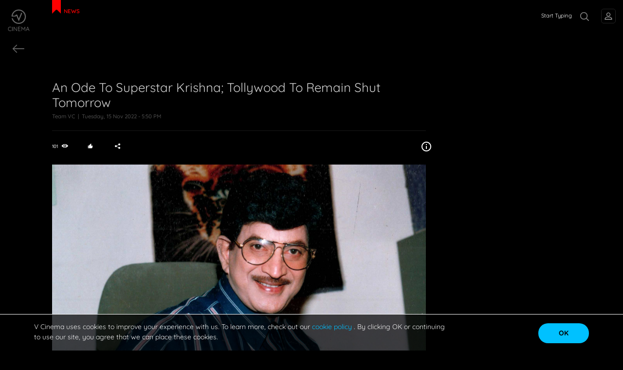

--- FILE ---
content_type: text/html; charset=utf-8
request_url: https://www.vcinema.com/news-article/an-ode-to-superstar-krishna-tollywood-to-remain-shut-tomorrow
body_size: 15802
content:
<!DOCTYPE html><html lang="en" dir="ltr"><head>
		<base href="/">
		<meta charset="utf-8">
		<meta name="viewport" content="width=device-width, initial-scale=1">
		<title>V Cinema</title>

		<meta name="robots" content="index, follow">
		<meta name="title" content="Latest Telugu News, Movies, Celebrities, Images &amp; Videos | V CINEMA">
		<meta name="description" content="V Cinema is One-stop Destination for Telugu Cinema. Read Latest Tollywood News, Film Reviews, Watch Telugu Movies, Telugu Songs, Actors &amp; Heroines Photos &amp; Videos">
		<meta name="keywords" content="Latest Telugu News, Telugu, New Movies, Old Movies, Films, Heroes, Actresses, Hot, New Songs, Trailers, Photos, Images, Videos, Tollywood News, Telugu Movie Reviews, Interviews, 2022">

		<meta property="og:url" content="https://www.vcinema.com/feeds/all">
		<meta property="og:title" content="Latest Telugu News, Movies, Celebrities, Images &amp; Videos | V CINEMA">
		<meta property="og:description" content="V Cinema is One-stop Destination for Telugu Cinema. Read Latest Tollywood News, Film Reviews, Watch Telugu Movies, Telugu Songs, Actors &amp; Heroines Photos &amp; Videos">
		<meta property="og:image" content="https://assets.vcinema.com/images/vcinema-share.jpeg">
		<meta property="og:type" content="website">

		<meta property="twitter:title" content="Latest Telugu News, Movies, Celebrities, Images &amp; Videos | V CINEMA">
		<meta property="twitter:description" content="V Cinema is One-stop Destination for Telugu Cinema. Read Latest Tollywood News, Film Reviews, Watch Telugu Movies, Telugu Songs, Actors &amp; Heroines Photos &amp; Videos">
		<meta property="twitter:image" content="https://assets.vcinema.com/images/vcinema-share.jpeg">

		<link rel="icon" type="image/x-icon" href="assets/images/vcinema-logo.svg">
		<link href="https://assets.vcinema.com/vendor/css/css.css" rel="stylesheet">
		<link href="https://assets.vcinema.com/vendor/css/icon.css" rel="stylesheet">
		<script async="" src="https://pagead2.googlesyndication.com/pagead/js/adsbygoogle.js?client=ca-pub-5367538320014994" crossorigin="anonymous"></script>
	<style>@charset "UTF-8";html{width:100vw;overflow-x:hidden}:root{--ck-color-image-caption-background:transparent;--ck-color-image-caption-text:rgba(255, 255, 255, .8);--ck-color-mention-background:hsla(341, 100%, 30%, .1);--ck-color-mention-text:hsl(341, 100%, 30%);--ck-color-table-caption-background:hsl(0, 0%, 97%);--ck-color-table-caption-text:hsl(0, 0%, 20%);--ck-highlight-marker-blue:hsl(201, 97%, 72%);--ck-highlight-marker-green:hsl(120, 93%, 68%);--ck-highlight-marker-pink:hsl(345, 96%, 73%);--ck-highlight-marker-yellow:hsl(60, 97%, 73%);--ck-highlight-pen-green:hsl(112, 100%, 27%);--ck-highlight-pen-red:hsl(0, 85%, 49%);--ck-image-style-spacing:1.5em;--ck-inline-image-style-spacing:calc(var(--ck-image-style-spacing) / 2);--ck-todo-list-checkmark-size:16px}:root{--blue:#007bff;--indigo:#6610f2;--purple:#6f42c1;--pink:#e83e8c;--red:#dc3545;--orange:#fd7e14;--yellow:#ffc107;--green:#28a745;--teal:#20c997;--cyan:#17a2b8;--white:#fff;--gray:#6c757d;--gray-dark:#343a40;--primary:#007bff;--secondary:#6c757d;--success:#28a745;--info:#17a2b8;--warning:#ffc107;--danger:#dc3545;--light:#f8f9fa;--dark:#343a40;--breakpoint-xs:0;--breakpoint-sm:576px;--breakpoint-md:768px;--breakpoint-lg:992px;--breakpoint-xl:1200px;--font-family-sans-serif:-apple-system, BlinkMacSystemFont, "Segoe UI", Roboto, "Helvetica Neue", Arial, "Noto Sans", "Liberation Sans", sans-serif, "Apple Color Emoji", "Segoe UI Emoji", "Segoe UI Symbol", "Noto Color Emoji";--font-family-monospace:SFMono-Regular, Menlo, Monaco, Consolas, "Liberation Mono", "Courier New", monospace}*,*:before,*:after{box-sizing:border-box}html{font-family:sans-serif;line-height:1.15;-webkit-text-size-adjust:100%;-webkit-tap-highlight-color:rgba(0,0,0,0)}body{margin:0;font-family:-apple-system,BlinkMacSystemFont,Segoe UI,Roboto,Helvetica Neue,Arial,Noto Sans,Liberation Sans,sans-serif,"Apple Color Emoji","Segoe UI Emoji",Segoe UI Symbol,"Noto Color Emoji";font-size:1rem;font-weight:400;line-height:1.5;color:#212529;text-align:left;background-color:#fff}@media print{*,*:before,*:after{text-shadow:none!important;box-shadow:none!important}@page{size:a3}body{min-width:992px!important}}*{margin:0;padding:0;scroll-behavior:smooth;-webkit-overflow-scrolling:touch;font-style:normal!important}html{font-size:16px;scroll-behavior:smooth}@media (min-width: 2561px){html{font-size:22px}}@media screen and (min-width: 1921px) and (max-width: 2560px){html{font-size:16px}}@media (min-width: 1681px) and (max-width: 1920px){html{font-size:18px}}@media screen and (min-device-width: 1681px) and (max-device-width: 1920px) and (-webkit-min-device-pixel-ratio: 2) and (-webkit-min-device-pixel-ratio: 2),screen and (min-device-width: 1681px) and (max-device-width: 1920px) and (-webkit-min-device-pixel-ratio: 2) and (min-resolution: 192dpi){html{font-size:24px}}@media screen and (min-device-width: 1680px) and (max-device-width: 1919.98px) and (-webkit-min-device-pixel-ratio: 2) and (-webkit-min-device-pixel-ratio: 2),screen and (min-device-width: 1680px) and (max-device-width: 1919.98px) and (-webkit-min-device-pixel-ratio: 2) and (min-resolution: 192dpi){html{font-size:18px}}@media (min-width: 1367px) and (max-width: 1679.98px){html{font-size:17px}}@media (min-width: 1320px) and (max-width: 1366px){html{font-size:16px}}@media (min-width: 1281px) and (max-width: 1319px){html{font-size:15px}}@media (min-width: 992px) and (max-width: 1280px){html{font-size:13px}}@media (max-width: 991px){@supports not (-webkit-touch-callout: none){html{font-size:17px}}@supports (-webkit-touch-callout: none) and (-webkit-min-device-pixel-ratio: 2){html{font-size:18px}}}body{font-family:Quicksand,Arial,Helvetica,sans-serif!important;-webkit-font-smoothing:auto;-moz-osx-font-smoothing:grayscale;color:#fff;background:#000}@media (min-width: 991px){body::-webkit-scrollbar{width:8px;height:8px}body::-webkit-scrollbar-track{background:transparent}body::-webkit-scrollbar-thumb{background:#4f4f4f;border-radius:9px}}html{background:#000}@media (min-width: 1921px) and (max-width: 2499px){html{font-size:22px}}@media (min-width: 2500px){html{font-size:25px}}@media (min-width: 2561px) and (max-width: 5120px){html{font-size:26px}}app-root{height:100%}@-moz-document url-prefix(){*{scrollbar-width:thin;scrollbar-color:#222 grey}*::-webkit-scrollbar{width:12px}*::-webkit-scrollbar-track{background:grey}*::-webkit-scrollbar-thumb{background-color:#222;border-radius:1.25rem;border:3px solid grey}}body{min-height:100vh!important;position:relative}@charset "UTF-8";@charset "UTF-8"</style><link rel="stylesheet" href="styles.f187e9fa8aa4cb82.css"><script async="" src="https://www.googletagmanager.com/gtag/js?id=G-CG08M88CNC"></script><style ng-transition="vCinemaApp">.cookie-consent[_ngcontent-sc240]{position:fixed;bottom:0;display:block;background:rgba(0,0,0,.7);border-top:1px solid #fff;color:#eee;font-size:14px;padding:15px 0;width:100%;z-index:998}@media screen and (max-width: 991px){.cookie-consent[_ngcontent-sc240]{bottom:60px}}.cookie-consent[_ngcontent-sc240]   .row[_ngcontent-sc240]{overflow:hidden;margin:0 auto;max-width:1220px;padding:0 40px}@media only screen and (max-width: 600px){.cookie-consent[_ngcontent-sc240]   .row[_ngcontent-sc240]{padding:0 20px}}.cookie-consent[_ngcontent-sc240]   .cookie-text[_ngcontent-sc240]{float:left;width:75%;font-family:Quicksand,Arial,Helvetica,sans-serif!important}@media only screen and (max-width: 600px){.cookie-consent[_ngcontent-sc240]   .cookie-text[_ngcontent-sc240]{float:none;width:100%}}.cookie-consent[_ngcontent-sc240]   .cookie-button[_ngcontent-sc240]{float:right;width:25%;text-align:right;margin-top:3px}@media only screen and (max-width: 600px){.cookie-consent[_ngcontent-sc240]   .cookie-button[_ngcontent-sc240]{float:none;width:100%;margin-top:16px;text-align:center}}.cookie-consent[_ngcontent-sc240]   .accept-cookies[_ngcontent-sc240]{background:#00c1ff;border:none;outline:none;border-radius:20px;color:#000;font-weight:700;padding:10px 20px;width:8rem}@media only screen and (max-width: 600px){.cookie-consent[_ngcontent-sc240]   .accept-cookies[_ngcontent-sc240]{min-width:120px}}.cookie-consent[_ngcontent-sc240]   .accept-cookies[_ngcontent-sc240]:hover{color:#fff}.ads-content-footer[_ngcontent-sc240]{height:60px}</style><style ng-transition="vCinemaApp">.global-nav[_ngcontent-sc254]   .navbar-toggler[_ngcontent-sc254]{left:15px;right:auto;color:#fff}.global-nav[_ngcontent-sc254]   .customnav[_ngcontent-sc254]   .nav-item[_ngcontent-sc254]{text-align:center}.global-nav[_ngcontent-sc254]   .customnav[_ngcontent-sc254]   .nav-item[_ngcontent-sc254]   a[_ngcontent-sc254]{margin:0!important;padding-left:0;padding-right:0}.global-nav[_ngcontent-sc254]   .customnav[_ngcontent-sc254]   .nav-item[_ngcontent-sc254]   a[_ngcontent-sc254]   span[_ngcontent-sc254]{display:block}@media screen and (max-width: 991px){.global-nav[_ngcontent-sc254]   .customnav[_ngcontent-sc254]{width:100%!important;transition:width 5s}}span[_ngcontent-sc254]{text-transform:uppercase;display:block!important}.article-left-arrow[_ngcontent-sc254]{position:absolute;left:4%;opacity:.8}.article-left-arrow[_ngcontent-sc254]   .icon-arrow-left[_ngcontent-sc254]{color:#ffffff80;font-size:1.25rem!important}@media (min-width: 767px) and (max-width: 991px){.article-left-arrow[_ngcontent-sc254]{left:2%}}.global-leftarrow[_ngcontent-sc254]{padding:18px 0!important}.VC-logo[_ngcontent-sc254]{width:65px!important}@media (min-width: 1025px){.nav-item[_ngcontent-sc254]:hover{transition:all .2s}.nav-item[_ngcontent-sc254]:hover   .VC-logo[_ngcontent-sc254]   path[_ngcontent-sc254]{fill:#00c0ff!important}.nav-item[_ngcontent-sc254]:hover   .VC-logo[_ngcontent-sc254]   text[_ngcontent-sc254]{fill:#00c0ff!important}}text[_ngcontent-sc254]{fill:#fff9}@media (max-width: 991px){text[_ngcontent-sc254]{fill:#fff}}@media (min-width: 992px){text[_ngcontent-sc254]{fill:#fff6;font-size:.406rem;fill-rule:evenodd;white-space:pre;transform:translate(13%,-6%);font-weight:500}}@media (max-width: 991px){.nav-item.active[_ngcontent-sc254]   span[_ngcontent-sc254]{color:#00c0ff!important}}@media (max-width: 991px){.vcinema-logo[_ngcontent-sc254]   text[_ngcontent-sc254]{font-size:.375rem;transform:translate(19%,-5%)}}.nav-scroll[_ngcontent-sc254]{height:75vh;overflow-y:auto;overflow-x:hidden;-webkit-overflow-scrolling:touch!important}@media (max-width: 991px){.nav-scroll[_ngcontent-sc254]{margin-top:1rem}}.close[_ngcontent-sc254]{top:1rem!important}@media (min-width: 992px){.close[_ngcontent-sc254]{display:none!important}}@media (max-width: 991px){.global-nav-search[_ngcontent-sc254]{height:50px;width:50px}}.menu-item-title[_ngcontent-sc254]{font-size:11px;font-weight:700;white-space:nowrap;text-transform:uppercase;margin-bottom:0}.login-button[_ngcontent-sc254]{transform:translate(25px) translateY(0)}</style><style ng-transition="vCinemaApp">.login-profilepic[_ngcontent-sc257]   img[_ngcontent-sc257]{opacity:.6;transform:translateY(-1px)}@media (min-width: 991px){.login-profilepic[_ngcontent-sc257]{width:1.5rem;height:1.5rem;border-radius:5px;background-color:transparent}}@media (max-width: 991px){.login-profilepic[_ngcontent-sc257]{width:51px;height:51px;border-radius:50%;left:27px;top:41px;background-color:transparent;border:none}}@media (max-width: 991px){.profile[_ngcontent-sc257]{line-height:normal!important}}button[_ngcontent-sc257]{border:none;outline:none}.profile[_ngcontent-sc257]{border:1px solid #252525;border-radius:5px;padding:.313rem}.drop[_ngcontent-sc257]{display:none}@media (min-width: 1025px){.drop[_ngcontent-sc257]:hover{box-shadow:0 0 2px #ffffff8f;display:block;position:absolute;top:100%;right:0;color:#fff;background:#111}}@media (min-width: 1025px) and (max-width: 991px){.drop[_ngcontent-sc257]:hover{left:0;right:auto}}@media (min-width: 1025px){.drop[_ngcontent-sc257]:hover   .btn[_ngcontent-sc257]{color:#fff!important}}.drop[_ngcontent-sc257]{position:absolute;top:100%;right:0;color:#fff;background:#111}@media (max-width: 991px){.drop[_ngcontent-sc257]{left:0;right:auto;top:103%}}.drop[_ngcontent-sc257]   .btn[_ngcontent-sc257]{color:#fff!important}.login-details[_ngcontent-sc257]{line-height:0}@media (min-width: 1025px){.login-details[_ngcontent-sc257]:hover   .drop[_ngcontent-sc257]{display:block}}.fb[_ngcontent-sc257]{color:#fff!important;align-items:baseline;letter-spacing:1px;font-size:.875rem;border:1px solid rgba(255,255,255,.1);border-radius:5px}.fb[_ngcontent-sc257]   i[_ngcontent-sc257]{padding-right:5px}.fb[_ngcontent-sc257]   .fa-facebook[_ngcontent-sc257]{color:#385898;width:-moz-max-content;width:max-content}@media (max-width: 991px){.hide[_ngcontent-sc257]   .drop[_ngcontent-sc257]{display:none}.show[_ngcontent-sc257]   .drop[_ngcontent-sc257]{display:block}}.modal-header[_ngcontent-sc257]{justify-content:flex-end!important;border-bottom:0px!important;padding:0%}.modal-header[_ngcontent-sc257]   .btn-close[_ngcontent-sc257]{margin-right:10px;margin-top:10px;width:40px;height:35px;background:transparent;color:#fff}.modal-bodi[_ngcontent-sc257]{min-height:100%;align-items:center;justify-content:flex-start;display:flex;flex-direction:column;padding:0 10rem;grid-gap:.8rem}@media (max-width: 991px){.modal-bodi[_ngcontent-sc257]{padding:0 4rem}}.modal-bodi[_ngcontent-sc257]   svg[_ngcontent-sc257]{width:150px}@media (max-width: 991px){.modal-bodi[_ngcontent-sc257]   svg[_ngcontent-sc257]{width:100px}}.login-bar[_ngcontent-sc257]{vertical-align:middle;width:100%;border-radius:500px;color:#fff;align-items:center;justify-items:center;font-size:17px!important;font-weight:500;padding:.4rem 0}.google[_ngcontent-sc257]{background-color:#db4a39}.facebook[_ngcontent-sc257]{background-color:#4267b2}.twitter[_ngcontent-sc257]{background-color:#00acee}.mobile[_ngcontent-sc257]{background-color:gray}.modall[_ngcontent-sc257]{width:40%;height:65%;background-color:#000c;align-self:center;border-radius:2%;display:flex;flex-direction:column;justify-content:flex-start}@media (max-width: 991px){.modall[_ngcontent-sc257]{width:80%;height:70%}}.profile__image[_ngcontent-sc257]{max-width:2rem}.profile__initials[_ngcontent-sc257]{width:20px;height:20px;background-color:#000;display:flex;align-items:center;justify-content:center}.profile_intials_text[_ngcontent-sc257]{margin-bottom:0;font-weight:700;color:#00acee;text-transform:uppercase;font-size:1.25rem}</style><style ng-transition="vCinemaApp">.disable-mouse[_ngcontent-sc307]{pointer-events:none}.text-button[_ngcontent-sc307]{font-size:.85rem;text-transform:capitalize;font-weight:500;width:100%;text-align:left;padding:.4rem 0;text-decoration:none;text-align:left!important;color:#fff6;letter-spacing:.5px}.text-button[_ngcontent-sc307]   i[_ngcontent-sc307]{width:20px}.text-button[_ngcontent-sc307]   span[_ngcontent-sc307]{padding-left:.5rem}.text-button[_ngcontent-sc307]:hover{color:#00c1ff!important;background-color:transparent!important}.social-icons-container[_ngcontent-sc307]{margin-top:1.5rem;display:flex;justify-content:flex-start;padding:8px 0!important}.social-icons-container[_ngcontent-sc307]   .social-icon[_ngcontent-sc307]{font-size:18px}.social-icons-container[_ngcontent-sc307]   .social-icon-link[_ngcontent-sc307]{border:1px solid rgba(255,255,255,.4);border-radius:50%;width:30px;height:30px;display:flex;justify-content:center;align-items:center;padding:5px;margin-right:10px;text-decoration:none;color:#4f4f4f}.social-icons-container[_ngcontent-sc307]   .social-icon-link[_ngcontent-sc307]:hover{opacity:1!important;background-color:#00c1ff!important}.social-icons-container[_ngcontent-sc307]   .social-icon-link[_ngcontent-sc307]:hover   i[_ngcontent-sc307]{color:#fff!important}.social-icons-container[_ngcontent-sc307]   .social-icon-link[_ngcontent-sc307]:hover   path[_ngcontent-sc307]{fill:#fff!important}.social-icons-container[_ngcontent-sc307]   .social-icon-link[_ngcontent-sc307]   svg[_ngcontent-sc307]{width:16px!important}.social-icons-container[_ngcontent-sc307]   .social-icon-link[_ngcontent-sc307]   svg[_ngcontent-sc307]   path[_ngcontent-sc307]{fill:#4f4f4f}.copyright-text[_ngcontent-sc307]{font-size:.625rem;margin:.75rem 0px .5rem;color:#4f4f4f}.info-button[_ngcontent-sc307]{background:transparent;color:#fff;padding:0;display:flex;align-items:center;justify-content:center;border:none;outline:none;font-weight:500;font-size:.625rem;font-family:Quicksand,Arial,Helvetica,sans-serif!important;width:100%;min-width:auto}.info-button[_ngcontent-sc307]:hover   mat-icon[_ngcontent-sc307], .info-button[_ngcontent-sc307]:hover   span[_ngcontent-sc307], .info-button-active[_ngcontent-sc307]   mat-icon[_ngcontent-sc307], .info-button-active[_ngcontent-sc307]   span[_ngcontent-sc307]{color:#00c1ff!important}.info-button[_ngcontent-sc307]   mat-icon[_ngcontent-sc307]{width:auto!important;height:auto!important}@media screen and (max-width: 991px){.info-button[_ngcontent-sc307]   .menu-item-title[_ngcontent-sc307]{line-height:2}}.popover-overlay[_ngcontent-sc307]{position:absolute;top:0;left:0;width:100vw;height:100vh;background-color:#00000059}.menu-item-title[_ngcontent-sc307]{font-size:11px;font-weight:700;white-space:nowrap;text-transform:uppercase;margin-bottom:0;color:#fff6}.popover-content[_ngcontent-sc307]{font-size:.825rem}</style><style ng-transition="vCinemaApp">.modal-header[_ngcontent-sc265]{justify-content:flex-end!important;border-bottom:0px!important;padding:0%}.modal-header[_ngcontent-sc265]   .btn-close[_ngcontent-sc265]{margin-right:10px;margin-top:10px;width:40px;height:35px;background:transparent;color:#fff;border:none;outline:none}.modal-bodi[_ngcontent-sc265]{min-height:100%;align-items:center;justify-content:flex-start;display:flex;flex-direction:column;padding:4rem 4rem 0;grid-gap:.8rem}@media (max-width: 767px){.modal-bodi[_ngcontent-sc265]{padding:3rem 1rem 0}}.modal-bodi[_ngcontent-sc265]   svg[_ngcontent-sc265]{width:150px}@media (max-width: 991px){.modal-bodi[_ngcontent-sc265]   svg[_ngcontent-sc265]{width:100px}}.login-bar[_ngcontent-sc265]{position:relative;display:flex;vertical-align:middle;width:100%;border-radius:500px;align-items:center;color:#fff;font-family:Quicksand,Arial,Helvetica,sans-serif!important;font-size:17px!important;font-weight:500;padding:.4rem 0;margin-bottom:1.4rem;border:none;outline:none}.google[_ngcontent-sc265]{background-color:#db4a39}.facebook[_ngcontent-sc265]{background-color:#4267b2}.twitter[_ngcontent-sc265]{background-color:#00acee}.mobile[_ngcontent-sc265]{background-color:gray}.modall[_ngcontent-sc265]{width:100vw;height:100vh;background-color:#000c;align-self:center;display:flex;flex-direction:column;justify-content:center;align-items:center}.modal[_ngcontent-sc265]{position:fixed;top:50%;left:50%;transform:translate(-50%,-50%);background:#fff;min-height:350px;min-width:400px;z-index:99}img[_ngcontent-sc265]{width:80px;margin-bottom:1rem}@media (min-width: 1024px){img[_ngcontent-sc265]{margin-top:1rem;margin-bottom:2rem}}span[_ngcontent-sc265]{margin:auto}.fa[_ngcontent-sc265]{width:2em!important;margin-left:5px;position:absolute}.modall-content[_ngcontent-sc265]{height:550px;width:450px;max-height:600px;max-width:500px;border-radius:3%;border:2px solid #00acee;background:#000}@media (max-width: 991px){.modall-content[_ngcontent-sc265]{width:350px;height:550px;max-width:400px;max-height:550px}}@media (max-height: 630px){.modall-content[_ngcontent-sc265]{overflow:scroll}}.login__icon[_ngcontent-sc265]{position:absolute;top:50%;left:0;transform:translateY(-50%)}.login-button[_ngcontent-sc265]{width:100%;margin-top:25px}@media (max-width: 991px){.login-button[_ngcontent-sc265]{width:90%}}</style><style ng-transition="vCinemaApp">.mat-button .mat-button-focus-overlay,.mat-icon-button .mat-button-focus-overlay{opacity:0}.mat-button:hover:not(.mat-button-disabled) .mat-button-focus-overlay,.mat-stroked-button:hover:not(.mat-button-disabled) .mat-button-focus-overlay{opacity:.04}@media(hover: none){.mat-button:hover:not(.mat-button-disabled) .mat-button-focus-overlay,.mat-stroked-button:hover:not(.mat-button-disabled) .mat-button-focus-overlay{opacity:0}}.mat-button,.mat-icon-button,.mat-stroked-button,.mat-flat-button{box-sizing:border-box;position:relative;-webkit-user-select:none;user-select:none;cursor:pointer;outline:none;border:none;-webkit-tap-highlight-color:rgba(0,0,0,0);display:inline-block;white-space:nowrap;text-decoration:none;vertical-align:baseline;text-align:center;margin:0;min-width:64px;line-height:36px;padding:0 16px;border-radius:4px;overflow:visible}.mat-button::-moz-focus-inner,.mat-icon-button::-moz-focus-inner,.mat-stroked-button::-moz-focus-inner,.mat-flat-button::-moz-focus-inner{border:0}.mat-button.mat-button-disabled,.mat-icon-button.mat-button-disabled,.mat-stroked-button.mat-button-disabled,.mat-flat-button.mat-button-disabled{cursor:default}.mat-button.cdk-keyboard-focused .mat-button-focus-overlay,.mat-button.cdk-program-focused .mat-button-focus-overlay,.mat-icon-button.cdk-keyboard-focused .mat-button-focus-overlay,.mat-icon-button.cdk-program-focused .mat-button-focus-overlay,.mat-stroked-button.cdk-keyboard-focused .mat-button-focus-overlay,.mat-stroked-button.cdk-program-focused .mat-button-focus-overlay,.mat-flat-button.cdk-keyboard-focused .mat-button-focus-overlay,.mat-flat-button.cdk-program-focused .mat-button-focus-overlay{opacity:.12}.mat-button::-moz-focus-inner,.mat-icon-button::-moz-focus-inner,.mat-stroked-button::-moz-focus-inner,.mat-flat-button::-moz-focus-inner{border:0}.mat-raised-button{box-sizing:border-box;position:relative;-webkit-user-select:none;user-select:none;cursor:pointer;outline:none;border:none;-webkit-tap-highlight-color:rgba(0,0,0,0);display:inline-block;white-space:nowrap;text-decoration:none;vertical-align:baseline;text-align:center;margin:0;min-width:64px;line-height:36px;padding:0 16px;border-radius:4px;overflow:visible;transform:translate3d(0, 0, 0);transition:background 400ms cubic-bezier(0.25, 0.8, 0.25, 1),box-shadow 280ms cubic-bezier(0.4, 0, 0.2, 1)}.mat-raised-button::-moz-focus-inner{border:0}.mat-raised-button.mat-button-disabled{cursor:default}.mat-raised-button.cdk-keyboard-focused .mat-button-focus-overlay,.mat-raised-button.cdk-program-focused .mat-button-focus-overlay{opacity:.12}.mat-raised-button::-moz-focus-inner{border:0}.mat-raised-button._mat-animation-noopable{transition:none !important;animation:none !important}.mat-stroked-button{border:1px solid currentColor;padding:0 15px;line-height:34px}.mat-stroked-button .mat-button-ripple.mat-ripple,.mat-stroked-button .mat-button-focus-overlay{top:-1px;left:-1px;right:-1px;bottom:-1px}.mat-fab{box-sizing:border-box;position:relative;-webkit-user-select:none;user-select:none;cursor:pointer;outline:none;border:none;-webkit-tap-highlight-color:rgba(0,0,0,0);display:inline-block;white-space:nowrap;text-decoration:none;vertical-align:baseline;text-align:center;margin:0;min-width:64px;line-height:36px;padding:0 16px;border-radius:4px;overflow:visible;transform:translate3d(0, 0, 0);transition:background 400ms cubic-bezier(0.25, 0.8, 0.25, 1),box-shadow 280ms cubic-bezier(0.4, 0, 0.2, 1);min-width:0;border-radius:50%;width:56px;height:56px;padding:0;flex-shrink:0}.mat-fab::-moz-focus-inner{border:0}.mat-fab.mat-button-disabled{cursor:default}.mat-fab.cdk-keyboard-focused .mat-button-focus-overlay,.mat-fab.cdk-program-focused .mat-button-focus-overlay{opacity:.12}.mat-fab::-moz-focus-inner{border:0}.mat-fab._mat-animation-noopable{transition:none !important;animation:none !important}.mat-fab .mat-button-wrapper{padding:16px 0;display:inline-block;line-height:24px}.mat-mini-fab{box-sizing:border-box;position:relative;-webkit-user-select:none;user-select:none;cursor:pointer;outline:none;border:none;-webkit-tap-highlight-color:rgba(0,0,0,0);display:inline-block;white-space:nowrap;text-decoration:none;vertical-align:baseline;text-align:center;margin:0;min-width:64px;line-height:36px;padding:0 16px;border-radius:4px;overflow:visible;transform:translate3d(0, 0, 0);transition:background 400ms cubic-bezier(0.25, 0.8, 0.25, 1),box-shadow 280ms cubic-bezier(0.4, 0, 0.2, 1);min-width:0;border-radius:50%;width:40px;height:40px;padding:0;flex-shrink:0}.mat-mini-fab::-moz-focus-inner{border:0}.mat-mini-fab.mat-button-disabled{cursor:default}.mat-mini-fab.cdk-keyboard-focused .mat-button-focus-overlay,.mat-mini-fab.cdk-program-focused .mat-button-focus-overlay{opacity:.12}.mat-mini-fab::-moz-focus-inner{border:0}.mat-mini-fab._mat-animation-noopable{transition:none !important;animation:none !important}.mat-mini-fab .mat-button-wrapper{padding:8px 0;display:inline-block;line-height:24px}.mat-icon-button{padding:0;min-width:0;width:40px;height:40px;flex-shrink:0;line-height:40px;border-radius:50%}.mat-icon-button i,.mat-icon-button .mat-icon{line-height:24px}.mat-button-ripple.mat-ripple,.mat-button-focus-overlay{top:0;left:0;right:0;bottom:0;position:absolute;pointer-events:none;border-radius:inherit}.mat-button-ripple.mat-ripple:not(:empty){transform:translateZ(0)}.mat-button-focus-overlay{opacity:0;transition:opacity 200ms cubic-bezier(0.35, 0, 0.25, 1),background-color 200ms cubic-bezier(0.35, 0, 0.25, 1)}._mat-animation-noopable .mat-button-focus-overlay{transition:none}.mat-button-ripple-round{border-radius:50%;z-index:1}.mat-button .mat-button-wrapper>*,.mat-flat-button .mat-button-wrapper>*,.mat-stroked-button .mat-button-wrapper>*,.mat-raised-button .mat-button-wrapper>*,.mat-icon-button .mat-button-wrapper>*,.mat-fab .mat-button-wrapper>*,.mat-mini-fab .mat-button-wrapper>*{vertical-align:middle}.mat-form-field:not(.mat-form-field-appearance-legacy) .mat-form-field-prefix .mat-icon-button,.mat-form-field:not(.mat-form-field-appearance-legacy) .mat-form-field-suffix .mat-icon-button{display:inline-flex;justify-content:center;align-items:center;font-size:inherit;width:2.5em;height:2.5em}.mat-flat-button::before,.mat-raised-button::before,.mat-fab::before,.mat-mini-fab::before{margin:calc(calc(var(--mat-focus-indicator-border-width, 3px) + 2px) * -1)}.mat-stroked-button::before{margin:calc(calc(var(--mat-focus-indicator-border-width, 3px) + 3px) * -1)}.cdk-high-contrast-active .mat-button,.cdk-high-contrast-active .mat-flat-button,.cdk-high-contrast-active .mat-raised-button,.cdk-high-contrast-active .mat-icon-button,.cdk-high-contrast-active .mat-fab,.cdk-high-contrast-active .mat-mini-fab{outline:solid 1px}</style><style ng-transition="vCinemaApp">.mat-icon{-webkit-user-select:none;user-select:none;background-repeat:no-repeat;display:inline-block;fill:currentColor;height:24px;width:24px;overflow:hidden}.mat-icon.mat-icon-inline{font-size:inherit;height:inherit;line-height:inherit;width:inherit}.mat-icon.mat-ligature-font[fontIcon]::before{content:attr(fontIcon)}[dir=rtl] .mat-icon-rtl-mirror{transform:scale(-1, 1)}.mat-form-field:not(.mat-form-field-appearance-legacy) .mat-form-field-prefix .mat-icon,.mat-form-field:not(.mat-form-field-appearance-legacy) .mat-form-field-suffix .mat-icon{display:block}.mat-form-field:not(.mat-form-field-appearance-legacy) .mat-form-field-prefix .mat-icon-button .mat-icon,.mat-form-field:not(.mat-form-field-appearance-legacy) .mat-form-field-suffix .mat-icon-button .mat-icon{margin:auto}</style><style ng-transition="vCinemaApp">mat-menu{display:none}.mat-menu-panel{min-width:112px;max-width:280px;overflow:auto;-webkit-overflow-scrolling:touch;max-height:calc(100vh - 48px);border-radius:4px;outline:0;min-height:64px;position:relative}.mat-menu-panel.ng-animating{pointer-events:none}.cdk-high-contrast-active .mat-menu-panel{outline:solid 1px}.mat-menu-content:not(:empty){padding-top:8px;padding-bottom:8px}.mat-menu-item{-webkit-user-select:none;user-select:none;cursor:pointer;outline:none;border:none;-webkit-tap-highlight-color:rgba(0,0,0,0);white-space:nowrap;overflow:hidden;text-overflow:ellipsis;display:block;line-height:48px;height:48px;padding:0 16px;text-align:left;text-decoration:none;max-width:100%;position:relative}.mat-menu-item::-moz-focus-inner{border:0}.mat-menu-item[disabled]{cursor:default}[dir=rtl] .mat-menu-item{text-align:right}.mat-menu-item .mat-icon{margin-right:16px;vertical-align:middle}.mat-menu-item .mat-icon svg{vertical-align:top}[dir=rtl] .mat-menu-item .mat-icon{margin-left:16px;margin-right:0}.mat-menu-item[disabled]::after{display:block;position:absolute;content:"";top:0;left:0;bottom:0;right:0}.cdk-high-contrast-active .mat-menu-item{margin-top:1px}.mat-menu-item-submenu-trigger{padding-right:32px}[dir=rtl] .mat-menu-item-submenu-trigger{padding-right:16px;padding-left:32px}.mat-menu-submenu-icon{position:absolute;top:50%;right:16px;transform:translateY(-50%);width:5px;height:10px;fill:currentColor}[dir=rtl] .mat-menu-submenu-icon{right:auto;left:16px;transform:translateY(-50%) scaleX(-1)}.cdk-high-contrast-active .mat-menu-submenu-icon{fill:CanvasText}button.mat-menu-item{width:100%}.mat-menu-item .mat-menu-ripple{top:0;left:0;right:0;bottom:0;position:absolute;pointer-events:none}</style><style ng-transition="vCinemaApp">.user__global-nav[_ngcontent-sc256]   ul[_ngcontent-sc256]{margin-bottom:0!important}@media screen and (-webkit-min-device-pixel-ratio: 0){.user__global-nav[_ngcontent-sc256]   .user-prof[_ngcontent-sc256]{border-radius:3px}}.user__global-nav[_ngcontent-sc256]   .title[_ngcontent-sc256]{width:6.25rem;white-space:nowrap;overflow:hidden;text-overflow:ellipsis;position:absolute;z-index:99;top:52%;font-size:.875rem;color:#ffffff80}@media screen and (max-width: 991px){.user__global-nav[_ngcontent-sc256]   .title[_ngcontent-sc256]{width:5rem;z-index:999;top:1.438rem;position:fixed}}.user__global-nav[_ngcontent-sc256]   .global-title-container[_ngcontent-sc256]{height:50px;display:flex;position:absolute;left:9%}@media screen and (max-width: 991px){.user__global-nav[_ngcontent-sc256]   .global-title-container[_ngcontent-sc256]{left:13%}}.user__global-nav[_ngcontent-sc256]   .scale-7[_ngcontent-sc256]{cursor:pointer}.user__global-nav[_ngcontent-sc256]   .scale-7[_ngcontent-sc256]   path[_ngcontent-sc256]{stroke-width:.25px;stroke:#ffffffb3}.user__global-nav[_ngcontent-sc256]   .search__helper-text[_ngcontent-sc256]{font-size:.875rem;color:#fff;text-transform:capitalize;width:65px;display:inline-block;text-align:right;margin:0 1rem}.user__global-nav[_ngcontent-sc256]   .search__helper-text[_ngcontent-sc256]   .anime[_ngcontent-sc256]{padding-right:2px;float:right;overflow:hidden;border-right:2px solid #00c0ff;white-space:nowrap;animation:typing 2.5s steps(20,end),blink-caret .75s step-end infinite}@keyframes typing{0%{width:0}to{width:100%}}@keyframes blink-caret{0%,to{border-color:transparent}50%{border-color:#00c0ff}}@keyframes ripple{0%{opacity:1;transform:scaleZ(1)}to{opacity:0;transform:scale3d(1.5,1.5,1)}}</style><style ng-transition="vCinemaApp">app-right-content[_ngcontent-sc378]{width:18.75rem;bottom:auto;position:static;top:auto}@media (max-width: 991px){section[_ngcontent-sc378]{padding-top:70px}}@keyframes change{0%{opacity:0}to{opacity:1}}@media (min-width: 992px){.rhs-container[_ngcontent-sc378]{position:sticky;bottom:1rem;align-self:flex-end}}@media (max-width: 991px){.parllax-z[_ngcontent-sc378]{z-index:1}}@media (min-width: 992px){.article-wrapper[_ngcontent-sc378]{background-color:#0d0d0d;padding-bottom:30px}.col-lg-8[_ngcontent-sc378]{flex:0 0 60%;max-width:60%}.rhs-container[_ngcontent-sc378]{padding-left:0!important;padding-right:0!important;margin-left:48px}}@media (min-width: 1310px){.col-lg-8[_ngcontent-sc378]{flex:0 0 63%;max-width:63%}}.VC-logo[_ngcontent-sc378]{width:65px!important}@media (max-width: 991px){.VC-logo[_ngcontent-sc378]{width:3rem!important;position:absolute;left:0;right:0;margin:auto;height:100%}}@media (min-width: 992px){.logo-container[_ngcontent-sc378]{margin:.625rem 0}}section[_ngcontent-sc378]{min-height:100vh;width:100vw}@media (orientation: landscape) and (min-device-width: 319px) and (max-device-width: 991px){section[_ngcontent-sc378]{overflow:hidden}}.left-nav[_ngcontent-sc378]{height:-moz-max-content;height:max-content;position:fixed;top:0}@media (max-width: 991px){.left-nav[_ngcontent-sc378]{position:fixed;width:100%;background:#000;display:flex;height:70px}}@media (max-width: 991px){.back[_ngcontent-sc378]   img[_ngcontent-sc378]{position:absolute;left:4%;opacity:.8;top:0;bottom:0;margin:auto}}@media (min-width: 991px){.w-6[_ngcontent-sc378]{width:6%;padding:0}}@media (max-width: 991px){.w-6[_ngcontent-sc378]{width:100%;z-index:999}}@media (min-width: 1025px){.nav-item[_ngcontent-sc378]:hover   .nav-link[_ngcontent-sc378]{background:#00c1ff;opacity:1}}.icon-back[_ngcontent-sc378]{color:#fff6;font-size:1.25rem!important}@media (min-width: 1025px){.nav-item[_ngcontent-sc378]:hover   .icon-back[_ngcontent-sc378]{color:#000}}.global-leftarrow[_ngcontent-sc378]{align-items:center;justify-content:center;display:flex;padding:.83rem 0!important}.global-nav-search[_ngcontent-sc378]{height:70px;width:50px}.cls-1[_ngcontent-sc378]{fill:#fff6!important}.sticky-footer-ad[_ngcontent-sc378]{position:fixed;bottom:0;width:100%;height:auto;max-height:90px!important;z-index:1000}@media (max-width: 991px){.sticky-footer-ad[_ngcontent-sc378]{position:fixed;bottom:0;width:100%;height:auto;max-height:90px!important;z-index:1000}}</style><style ng-transition="vCinemaApp">body[_ngcontent-sc377]{font-family:Quicksand!important;background-color:#000!important;font-size:1rem;color:#fff!important}.progress-bar[_ngcontent-sc377]{width:0;height:3px;z-index:99;top:0}.sticky-ribbon[_ngcontent-sc377]   .progress-bar[_ngcontent-sc377]{position:fixed;top:0;max-width:91.7%}@media screen and (max-width: 991px){.sticky-ribbon[_ngcontent-sc377]   .progress-bar[_ngcontent-sc377]{width:auto;left:3%;max-width:94.5%!important;top:70px}}.lorem[_ngcontent-sc377]{font-size:.875rem;color:#ffffff80}.text-bar[_ngcontent-sc377]{width:862px;height:54px;background:#090909;border:solid 1px #090909}.sort[_ngcontent-sc377]{color:#ffffff4d;font-size:.75rem}svg[_ngcontent-sc377]{opacity:.95}svg[_ngcontent-sc377]:hover{cursor:pointer}svg.like[_ngcontent-sc377]{fill:#00c0ff}@media (min-width: 1025px){svg.like[_ngcontent-sc377]:hover{fill:#00c0ff}}svg.dislike[_ngcontent-sc377]{fill:#fff}@media (min-width: 1025px){svg.dislike[_ngcontent-sc377]:hover{fill:#00c0ff}}.like[_ngcontent-sc377]{font-size:.625rem;text-transform:uppercase;color:#00c0ff}.dislike[_ngcontent-sc377]{color:#fff}.pipeline[_ngcontent-sc377]{font-weight:400;font-stretch:semi-condensed;color:#fff6;font-size:.75rem}#rcorners1[_ngcontent-sc377]{border-radius:10px;background:#3d3d3d;padding:20px;width:745px;height:20px}.social-border[_ngcontent-sc377]{position:relative;list-style:none;display:flex;flex-direction:row;align-items:center;margin:0}@media screen and (max-width: 991px){.social-border[_ngcontent-sc377]{justify-content:space-between}}@media screen and (min-width: 992px){.social-border[_ngcontent-sc377] > li[_ngcontent-sc377]{margin-right:3rem}.social-border[_ngcontent-sc377] > li[_ngcontent-sc377]:last-child{margin-left:auto;margin-right:-1rem}}.social-border[_ngcontent-sc377]   .menu[_ngcontent-sc377]{width:24px;height:24px;display:flex;align-items:center;justify-content:center}@media screen and (max-width: 600px){div.example[_ngcontent-sc377]{display:none}}.warning[_ngcontent-sc377]{fill:#c87a00}.critic[_ngcontent-sc377]{font-size:1rem;color:#fff;font-weight:700;text-transform:uppercase}@media (min-width: 768px) and (max-width: 991.98px){.editor-wrap1[_ngcontent-sc377]{border-bottom:0}.social-border[_ngcontent-sc377]{border-bottom:1px solid rgba(179,172,172,.16)}}@media (min-width: 576px) and (max-width: 767.98px){.editor-wrap1[_ngcontent-sc377]{border-bottom:0}.social-border[_ngcontent-sc377]{border-bottom:1px solid rgba(179,172,172,.16)}}@media (min-width: 320px) and (max-width: 576.98px){.editor-wrap1[_ngcontent-sc377]{border-bottom:0}.social-border[_ngcontent-sc377]{border-bottom:1px solid rgba(179,172,172,.1)}}@media (max-width: 991px){.page-title[_ngcontent-sc377]{font-size:1.25rem;font-weight:500}}.red-color[_ngcontent-sc377]{background-color:red}.brand-color[_ngcontent-sc377]{background-color:#00c0ff}.purple-color[_ngcontent-sc377]{background-color:#9600ff}.pink-color[_ngcontent-sc377]{background-color:#ff48ab}.feed-image[_ngcontent-sc377]   .feed-category[_ngcontent-sc377]{text-transform:uppercase;margin-bottom:1rem}.feed-image[_ngcontent-sc377]   .feed-category[_ngcontent-sc377]   .category[_ngcontent-sc377]{display:inline-block;padding-left:1.875rem;font-size:.875rem;opacity:1;padding-top:1.125rem;letter-spacing:.28px;font-weight:600}@media screen and (min-device-width: 320px) and (max-device-width: 991.98px) and (-webkit-min-device-pixel-ratio: 2) and (-webkit-min-device-pixel-ratio: 2),screen and (min-device-width: 320px) and (max-device-width: 991.98px) and (-webkit-min-device-pixel-ratio: 2) and (min-resolution: 192dpi){.feed-image[_ngcontent-sc377]   .feed-category[_ngcontent-sc377]   .category[_ngcontent-sc377]{padding-top:.438rem;padding-left:1.438rem}}.feed-image[_ngcontent-sc377]   .feed-category.news[_ngcontent-sc377]{color:red}.feed-image[_ngcontent-sc377]   .feed-category.news[_ngcontent-sc377]   .ribbon[_ngcontent-sc377]:before, .feed-image[_ngcontent-sc377]   .feed-category.news[_ngcontent-sc377]   .ribbon[_ngcontent-sc377]:after{border-color:red}.feed-image[_ngcontent-sc377]   .feed-category.news[_ngcontent-sc377]   .page-top-line[_ngcontent-sc377]{background-color:red}.feed-image[_ngcontent-sc377]   .feed-category.vc-exclusive[_ngcontent-sc377]{color:#00c0ff}.feed-image[_ngcontent-sc377]   .feed-category.vc-exclusive[_ngcontent-sc377]   .ribbon[_ngcontent-sc377]:before, .feed-image[_ngcontent-sc377]   .feed-category.vc-exclusive[_ngcontent-sc377]   .ribbon[_ngcontent-sc377]:after{border-color:#00c0ff}.feed-image[_ngcontent-sc377]   .feed-category.vc-exclusive[_ngcontent-sc377]   .page-top-line[_ngcontent-sc377]{background-color:#00c0ff}.feed-image[_ngcontent-sc377]   .feed-category.interview[_ngcontent-sc377]{color:#9600ff}.feed-image[_ngcontent-sc377]   .feed-category.interview[_ngcontent-sc377]   .ribbon[_ngcontent-sc377]:before, .feed-image[_ngcontent-sc377]   .feed-category.interview[_ngcontent-sc377]   .ribbon[_ngcontent-sc377]:after{border-color:#9600ff}.feed-image[_ngcontent-sc377]   .feed-category.interview[_ngcontent-sc377]   .page-top-line[_ngcontent-sc377]{background-color:#9600ff}.feed-image[_ngcontent-sc377]   .feed-category.videos[_ngcontent-sc377]{color:#1eff00}.feed-image[_ngcontent-sc377]   .feed-category.videos[_ngcontent-sc377]   .ribbon[_ngcontent-sc377]:before, .feed-image[_ngcontent-sc377]   .feed-category.videos[_ngcontent-sc377]   .ribbon[_ngcontent-sc377]:after{border-color:#1eff00}.feed-image[_ngcontent-sc377]   .feed-category.videos[_ngcontent-sc377]   .page-top-line[_ngcontent-sc377]{background-color:#1eff00}.feed-image[_ngcontent-sc377]   .feed-category.advertisement[_ngcontent-sc377]{color:#ffe400}.feed-image[_ngcontent-sc377]   .feed-category.advertisement[_ngcontent-sc377]   .ribbon[_ngcontent-sc377]:before, .feed-image[_ngcontent-sc377]   .feed-category.advertisement[_ngcontent-sc377]   .ribbon[_ngcontent-sc377]:after{border-color:#ffe400}.feed-image[_ngcontent-sc377]   .feed-category.advertisement[_ngcontent-sc377]   .page-top-line[_ngcontent-sc377]{background-color:#ffe400}.feed-image[_ngcontent-sc377]   .feed-category.features[_ngcontent-sc377]{color:#ff48ab}.feed-image[_ngcontent-sc377]   .feed-category.features[_ngcontent-sc377]   .ribbon[_ngcontent-sc377]:before, .feed-image[_ngcontent-sc377]   .feed-category.features[_ngcontent-sc377]   .ribbon[_ngcontent-sc377]:after{border-color:#ff48ab}.feed-image[_ngcontent-sc377]   .feed-category.features[_ngcontent-sc377]   .page-top-line[_ngcontent-sc377]{background-color:#ff48ab}.feed-image[_ngcontent-sc377]   .feed-category.photos[_ngcontent-sc377]{color:#00c09a}.feed-image[_ngcontent-sc377]   .feed-category.photos[_ngcontent-sc377]   .ribbon[_ngcontent-sc377]:before, .feed-image[_ngcontent-sc377]   .feed-category.photos[_ngcontent-sc377]   .ribbon[_ngcontent-sc377]:after{border-color:#00c09a}.feed-image[_ngcontent-sc377]   .feed-category.photos[_ngcontent-sc377]   .page-top-line[_ngcontent-sc377]{background-color:#00c09a}.feed-image[_ngcontent-sc377]   .ribbon[_ngcontent-sc377]:before, .feed-image[_ngcontent-sc377]   .ribbon[_ngcontent-sc377]:after{content:"";display:block;position:absolute;border:.688rem solid #53b0de}@media screen and (min-device-width: 320px) and (max-device-width: 991.98px) and (-webkit-min-device-pixel-ratio: 2) and (-webkit-min-device-pixel-ratio: 2),screen and (min-device-width: 320px) and (max-device-width: 991.98px) and (-webkit-min-device-pixel-ratio: 2) and (min-resolution: 192dpi){.feed-image[_ngcontent-sc377]   .ribbon[_ngcontent-sc377]:before, .feed-image[_ngcontent-sc377]   .ribbon[_ngcontent-sc377]:after{border:.5rem solid #53b0de}}@media screen and (min-device-width: 1680px) and (max-device-width: 1920px) and (-webkit-min-device-pixel-ratio: 2) and (-webkit-min-device-pixel-ratio: 2),screen and (min-device-width: 1680px) and (max-device-width: 1920px) and (-webkit-min-device-pixel-ratio: 2) and (min-resolution: 192dpi){.feed-image[_ngcontent-sc377]   .ribbon[_ngcontent-sc377]:before, .feed-image[_ngcontent-sc377]   .ribbon[_ngcontent-sc377]:after{border:.75rem solid #53b0de}}@media screen and (min-device-width: 2561px) and (max-device-width: 2880px) and (-webkit-min-device-pixel-ratio: 2) and (-webkit-min-device-pixel-ratio: 2),screen and (min-device-width: 2561px) and (max-device-width: 2880px) and (-webkit-min-device-pixel-ratio: 2) and (min-resolution: 192dpi){.feed-image[_ngcontent-sc377]   .ribbon[_ngcontent-sc377]:before, .feed-image[_ngcontent-sc377]   .ribbon[_ngcontent-sc377]:after{border:.813rem solid #53b0de}}@media screen and (min-device-width: 2881px) and (max-device-width: 5120px) and (-webkit-min-device-pixel-ratio: 2) and (-webkit-min-device-pixel-ratio: 2),screen and (min-device-width: 2881px) and (max-device-width: 5120px) and (-webkit-min-device-pixel-ratio: 2) and (min-resolution: 192dpi){.feed-image[_ngcontent-sc377]   .ribbon[_ngcontent-sc377]:before, .feed-image[_ngcontent-sc377]   .ribbon[_ngcontent-sc377]:after{border:.875rem solid #53b0de}}.feed-image[_ngcontent-sc377]   .ribbon[_ngcontent-sc377]{display:inline-block;position:absolute;top:0}.feed-image[_ngcontent-sc377]   .ribbon[_ngcontent-sc377]:before{border-bottom-color:transparent!important;bottom:-2.188rem}@media screen and (min-device-width: 320px) and (max-device-width: 991.98px) and (-webkit-min-device-pixel-ratio: 2) and (-webkit-min-device-pixel-ratio: 2),screen and (min-device-width: 320px) and (max-device-width: 991.98px) and (-webkit-min-device-pixel-ratio: 2) and (min-resolution: 192dpi){.feed-image[_ngcontent-sc377]   .ribbon[_ngcontent-sc377]:before{bottom:-1.5rem}}@media screen and (min-device-width: 1680px) and (max-device-width: 2560px) and (-webkit-min-device-pixel-ratio: 2) and (-webkit-min-device-pixel-ratio: 2),screen and (min-device-width: 1680px) and (max-device-width: 2560px) and (-webkit-min-device-pixel-ratio: 2) and (min-resolution: 192dpi){.feed-image[_ngcontent-sc377]   .ribbon[_ngcontent-sc377]:before{bottom:-1.875rem}}@media screen and (min-device-width: 2561px) and (max-device-width: 3199.98px) and (-webkit-min-device-pixel-ratio: 2) and (-webkit-min-device-pixel-ratio: 2),screen and (min-device-width: 2561px) and (max-device-width: 3199.98px) and (-webkit-min-device-pixel-ratio: 2) and (min-resolution: 192dpi){.feed-image[_ngcontent-sc377]   .ribbon[_ngcontent-sc377]:before{bottom:-1.875rem}}@media screen and (min-device-width: 3200px) and (max-device-width: 5120px) and (-webkit-min-device-pixel-ratio: 2) and (-webkit-min-device-pixel-ratio: 2),screen and (min-device-width: 3200px) and (max-device-width: 5120px) and (-webkit-min-device-pixel-ratio: 2) and (min-resolution: 192dpi){.feed-image[_ngcontent-sc377]   .ribbon[_ngcontent-sc377]:before{bottom:-1.875rem}}.feed-image[_ngcontent-sc377]   .content-background[_ngcontent-sc377]:hover{cursor:pointer}.feed-image[_ngcontent-sc377]   .content-background[_ngcontent-sc377]:hover   .details[_ngcontent-sc377]   h5[_ngcontent-sc377], .feed-image[_ngcontent-sc377]   .content-background[_ngcontent-sc377]:hover   .details[_ngcontent-sc377]   span[_ngcontent-sc377]{opacity:1}.page-top-line[_ngcontent-sc377]{height:3px;width:65%;position:fixed;z-index:1}@media (min-width: 320px) and (max-width: 991.98px){.page-top-line[_ngcontent-sc377]{height:3px;width:100%;position:fixed;left:0;right:0;z-index:1}}.art-head[_ngcontent-sc377]{font-weight:400;text-transform:capitalize}@media (min-width: 992px){.art-head[_ngcontent-sc377]{margin-top:-1px;margin-bottom:.45rem;color:#fffc!important;font-size:2rem}}@media (max-width: 991px){.art-head[_ngcontent-sc377]{color:#fff;font-weight:500;line-height:1.38;font-size:1.25rem}}.editor[_ngcontent-sc377]{font-weight:500;color:#ffffff4d}@media screen and (max-width: 991px){.editor[_ngcontent-sc377]{font-size:.625rem!important;color:#ffffff4d;font-weight:500}}@media screen and (min-width: 991px){.editor-wrap1[_ngcontent-sc377]{border-bottom:1px solid rgba(255,255,255,.1)}}.editor-wrap[_ngcontent-sc377]{border-bottom:1px solid rgba(255,255,255,.4)}@media (max-width: 991px){.editor-wrap[_ngcontent-sc377]{border-bottom:1px solid rgba(255,255,255,.2)}}.bg-attached[_ngcontent-sc377]{margin:auto;height:18.75rem;width:18.75rem}@media screen and (min-width: 992px){.bg-attached[_ngcontent-sc377]{display:none}}.advt-web[_ngcontent-sc377]{width:100%}@media screen and (max-width: 991px){.advt-web[_ngcontent-sc377]{display:none}}@media (max-width: 991px){.bg-black[_ngcontent-sc377]{background:#000}}.comments-count[_ngcontent-sc377]{padding-right:.625rem!important}header[_ngcontent-sc377]{background:#000}.number[_ngcontent-sc377]{display:flex;align-items:flex-end;font-size:.875rem;font-weight:500}@media (max-width: 991px){.feeds[_ngcontent-sc377]{font-size:1.188rem!important;font-weight:500}}.loader-position[_ngcontent-sc377]{height:calc(100vh - 100px);background:#000;align-items:center;position:relative;top:0}.pb-custom[_ngcontent-sc377]{padding-bottom:21px}@media (max-width: 991px){.social-border[_ngcontent-sc377]{padding-bottom:11px;margin-bottom:16px}}@media (min-width: 992px){figure[_ngcontent-sc377]{margin-bottom:2rem!important}}.bow[_ngcontent-sc377]{height:1.74rem}@media (max-width: 991px){.bow[_ngcontent-sc377]{height:23px}}.respo-start[_ngcontent-sc377]{align-items:start!important}@media (min-width: 992px){.respo-start[_ngcontent-sc377]{align-items:center!important}}@media (max-width: 991px){.attached-bg[_ngcontent-sc377]{position:fixed;z-index:-1;width:90%;top:0;left:5%;background-image:url(/assets/images/advt-rhs.jpg);background-position:center;background-repeat:no-repeat;background-size:contain;height:100%;animation-name:change;animation-duration:1s;animation-timing-function:linear;animation-delay:1s;animation-fill-mode:forwards}}@media (min-width: 992px){.attached-bg[_ngcontent-sc377]{display:none}}#showAdv[_ngcontent-sc377]{animation:cssAnimation 0s 2s forwards;visibility:hidden}@keyframes cssAnimation{to{visibility:visible}}.article-wrapper[_ngcontent-sc377]{background-color:#ffffff1a}@media (max-width: 991px){.Parallax[_ngcontent-sc377]{background-image:url(/assets/images/advt-rhs.jpg)!important;height:18.75rem;background-attachment:fixed;background-position:center;background-repeat:no-repeat;background-size:contain!important;margin-bottom:2.531rem}}@media (max-width: 991px) and (min-width: 992px) and (max-width: 1024px){.Parallax[_ngcontent-sc377]{height:30rem}}@media (max-width: 991px){@supports (-webkit-touch-callout: none){.Parallax[_ngcontent-sc377]{background-attachment:inherit}}}@media (max-width: 991px){.articles-inner-heading[_ngcontent-sc377]{line-height:1.67}}figure[_ngcontent-sc377]:hover   .credits-container[_ngcontent-sc377]{display:block}@media (max-width: 991px){figure[_ngcontent-sc377]   img[_ngcontent-sc377]{padding-top:10px!important}}.share-width[_ngcontent-sc377]{width:14px}@media (min-width: 991px){header[_ngcontent-sc377]{padding-bottom:20px}}@media (max-width: 991px){.responsive-share[_ngcontent-sc377]{order:-2}}.view[_ngcontent-sc377]{height:.688rem;width:1.125rem}.share-icon[_ngcontent-sc377]{height:1rem;width:1rem}.scale-img[_ngcontent-sc377]{height:1.125rem;width:1.125rem}.credits-container[_ngcontent-sc377]{display:none;position:absolute;bottom:0;width:100%;text-align:center;background:#000;opacity:.6;padding:3px 0;color:#fff}@media (max-width: 991px){.credits-container[_ngcontent-sc377]{display:block;font-size:.825rem}}.vertical-ad[_ngcontent-sc377]{width:100%;padding-bottom:20px}.more-feeds-ad[_ngcontent-sc377]{padding-bottom:20px}</style></head>
	<body>
		<app-root _nghost-sc316="" ng-version="14.2.7" ng-server-context="other"><div _ngcontent-sc316="" apppreventrightclick="" class="vcin-site-wrapper"><div _ngcontent-sc316="" class="listing-nav"><app-leftnav-global _ngcontent-sc316="" _nghost-sc254="" class="ng-star-inserted"><nav _ngcontent-sc254="" apppreventrightclick="" class="navbar navbar-expand-lg navbar-light bg-transparent global-nav"><a _ngcontent-sc254="" aria-current="page" href="/" class="d-lg-none vcinema-logo rectangle-effect"><app-vcinema-logo _ngcontent-sc254="" _nghost-sc279=""><svg _ngcontent-sc279="" xmlns="http://www.w3.org/2000/svg" id="Layer_1" data-name="Layer 1" viewBox="0 0 33.51 33.51"><defs _ngcontent-sc279=""><style _ngcontent-sc279=""></style></defs><path _ngcontent-sc279="" fill="rgba(255,255,255,.7)" d="M16.75,5.94a7.62,7.62,0,1,1-7.49,9.25h1.16a6.49,6.49,0,1,0-.13-2.68l2.33.06,1.25-1.17,1.25,0,1.68,4.27,2.68-6.53.87.92-3.53,8.41L14.3,12.58l-1,.84H9.09a7.64,7.64,0,0,1,7.66-7.47"></path><path _ngcontent-sc279="" fill="rgba(255,255,255,.7)" d="M8.85,24.57a.21.21,0,0,1,.12.16.27.27,0,0,1-.06.21.16.16,0,0,1-.14.08.27.27,0,0,1-.17,0,1.82,1.82,0,0,0-.45-.2,1.77,1.77,0,0,0-.52-.08,1.83,1.83,0,0,0-.68.13,1.7,1.7,0,0,0-.54.36,1.92,1.92,0,0,0-.36.56,2.09,2.09,0,0,0-.12.72,2,2,0,0,0,.13.75,1.66,1.66,0,0,0,.37.56,1.53,1.53,0,0,0,.54.35,1.76,1.76,0,0,0,.66.12,1.7,1.7,0,0,0,.51-.07A1.92,1.92,0,0,0,8.6,28a.25.25,0,0,1,.17,0,.19.19,0,0,1,.14.09.22.22,0,0,1,.06.21.23.23,0,0,1-.11.16,2.77,2.77,0,0,1-.79.29,2.12,2.12,0,0,1-.44.05,2.38,2.38,0,0,1-.85-.16,2.26,2.26,0,0,1-.71-.45,2.14,2.14,0,0,1-.49-.72,2.51,2.51,0,0,1,0-1.84A2.15,2.15,0,0,1,6,24.87a2.33,2.33,0,0,1,.72-.48,2.29,2.29,0,0,1,.87-.17,2.37,2.37,0,0,1,.65.09A2.48,2.48,0,0,1,8.85,24.57Z"></path><path _ngcontent-sc279="" fill="rgba(255,255,255,.7)" d="M10.25,28.43a.3.3,0,0,1-.08.18.24.24,0,0,1-.18.07.25.25,0,0,1-.19-.07.29.29,0,0,1-.07-.18v-3.9a.23.23,0,0,1,.08-.18.26.26,0,0,1,.19-.08.25.25,0,0,1,.17.08.23.23,0,0,1,.08.18Z"></path><path _ngcontent-sc279="" fill="rgba(255,255,255,.7)" d="M14.62,24.27a.22.22,0,0,1,.16.07.21.21,0,0,1,.07.17v3.91a.26.26,0,0,1-.26.26.23.23,0,0,1-.11,0l-.08-.05L11.69,25l.12-.07v3.51a.25.25,0,0,1-.06.16.24.24,0,0,1-.17.06.23.23,0,0,1-.16-.06.25.25,0,0,1-.06-.16V24.53a.24.24,0,0,1,.07-.19.28.28,0,0,1,.17-.07.23.23,0,0,1,.11,0,.15.15,0,0,1,.09.06l2.67,3.54-.08.1V24.51a.21.21,0,0,1,.07-.17A.22.22,0,0,1,14.62,24.27Z"></path><path _ngcontent-sc279="" fill="rgba(255,255,255,.7)" d="M16.21,24.27h2.25a.28.28,0,0,1,.17.07.24.24,0,0,1,.07.18.22.22,0,0,1-.07.17.27.27,0,0,1-.17.06H16.41l.06-.1v1.6l-.06-.07h1.76a.24.24,0,0,1,.17.07.23.23,0,0,1,.08.17.25.25,0,0,1-.08.18.24.24,0,0,1-.17.06H16.42l0-.06v1.65l0-.05h2a.25.25,0,0,1,.17.08.21.21,0,0,1,.07.16.23.23,0,0,1-.07.18.27.27,0,0,1-.17.06H16.21a.24.24,0,0,1-.18-.07.25.25,0,0,1-.08-.18v-3.9a.23.23,0,0,1,.08-.18A.25.25,0,0,1,16.21,24.27Z"></path><path _ngcontent-sc279="" fill="rgba(255,255,255,.7)" d="M19.79,24.27a.27.27,0,0,1,.12,0,.27.27,0,0,1,.1.08l1.68,2.53h-.22l1.7-2.53a.22.22,0,0,1,.2-.11.29.29,0,0,1,.18.07.24.24,0,0,1,.07.18v3.91a.24.24,0,0,1-.25.25.25.25,0,0,1-.19-.07.24.24,0,0,1-.07-.18V25l.15,0-1.5,2.28a.27.27,0,0,1-.08.07l-.11,0a.27.27,0,0,1-.12,0,.27.27,0,0,1-.08-.07L19.89,25l.13-.16v3.57a.29.29,0,0,1-.07.18.22.22,0,0,1-.17.07.21.21,0,0,1-.17-.07.24.24,0,0,1-.07-.18V24.52a.23.23,0,0,1,.07-.17A.25.25,0,0,1,19.79,24.27Z"></path><path _ngcontent-sc279="" fill="rgba(255,255,255,.7)" d="M26.25,24.92l-1.48,3.61a.19.19,0,0,1-.09.12.21.21,0,0,1-.13.05.21.21,0,0,1-.17-.06.2.2,0,0,1-.06-.15.38.38,0,0,1,0-.1l1.63-4a.34.34,0,0,1,.1-.13.2.2,0,0,1,.15,0,.23.23,0,0,1,.14,0,.18.18,0,0,1,.09.12l1.63,3.94a.3.3,0,0,1,0,.1.21.21,0,0,1-.08.17.24.24,0,0,1-.16.07.24.24,0,0,1-.14-.05.27.27,0,0,1-.09-.12L26.11,24.9ZM25.08,27.5,25.3,27h1.87l.09.48Z"></path></svg></app-vcinema-logo></a><a _ngcontent-sc254="" aria-current="page" class="d-lg-none global-nav-search d-flex circle-effect a-white"><svg _ngcontent-sc254="" width="20" height="20" viewBox="0 0 15 15" fill="none" xmlns="http://www.w3.org/2000/svg"><path _ngcontent-sc254="" fill-rule="evenodd" clip-rule="evenodd" d="M7 12C4.23858 12 2 9.76142 2 7C2 4.23858 4.23858 2 7 2C9.76142 2 12 4.23858 12 7C12 8.15126 11.6109 9.21164 10.9571 10.0568L13.5846 12.7302C13.8427 12.9928 13.839 13.4149 13.5764 13.673C13.3139 13.9311 12.8918 13.9274 12.6337 13.6648L10.0086 10.9939C9.17144 11.6255 8.12945 12 7 12ZM10.6667 7C10.6667 9.02504 9.02504 10.6667 7 10.6667C4.97496 10.6667 3.33333 9.02504 3.33333 7C3.33333 4.97496 4.97496 3.33333 7 3.33333C9.02504 3.33333 10.6667 4.97496 10.6667 7Z" fill="currentColor"></path><mask _ngcontent-sc254="" id="mask0" mask-type="alpha" maskUnits="userSpaceOnUse" x="2" y="2" width="12" height="12"><path _ngcontent-sc254="" fill-rule="evenodd" clip-rule="evenodd" d="M7 12C4.23858 12 2 9.76142 2 7C2 4.23858 4.23858 2 7 2C9.76142 2 12 4.23858 12 7C12 8.15126 11.6109 9.21164 10.9571 10.0568L13.5846 12.7302C13.8427 12.9928 13.839 13.4149 13.5764 13.673C13.3139 13.9311 12.8918 13.9274 12.6337 13.6648L10.0086 10.9939C9.17144 11.6255 8.12945 12 7 12ZM10.6667 7C10.6667 9.02504 9.02504 10.6667 7 10.6667C4.97496 10.6667 3.33333 9.02504 3.33333 7C3.33333 4.97496 4.97496 3.33333 7 3.33333C9.02504 3.33333 10.6667 4.97496 10.6667 7Z" fill="currentColor"></path></mask><g _ngcontent-sc254="" mask="url(#mask0)"><path _ngcontent-sc254="" fill-rule="evenodd" clip-rule="evenodd" d="M0 16H16V0H0V16Z"></path></g></svg></a><app-user-login _ngcontent-sc254="" class="d-lg-none login-button" _nghost-sc257=""><div _ngcontent-sc257="" class="login-details position-relative hide"><span _ngcontent-sc257="" class="login ng-star-inserted"><button _ngcontent-sc257="" class="profile login__button"><svg _ngcontent-sc257="" xmlns="http://www.w3.org/2000/svg" x="0px" y="0px" width="1.5rem" height="1.5rem" viewBox="0 0 20 20" style="enable-background: new 0 0 20 20;"><style _ngcontent-sc257="" type="text/css"> .st0 { fill: rgba(255, 255, 255, 0.7); stroke: rgba(255, 255, 255, 0.7); stroke-width: 0.15px; stroke-miterlimit: 10; } </style><path _ngcontent-sc257="" d="M10,10.9c2.2,0,4-1.8,4-4s-1.8-4-4-4s-4,1.8-4,4S7.8,10.9,10,10.9z M10,3.9c1.6,0,3,1.3,3,3s-1.3,3-3,3s-3-1.3-3-3S8.4,3.9,10,3.9z" class="st0"></path><path _ngcontent-sc257="" d="M3,17.2h14c0.3,0,0.5-0.2,0.5-0.5c0-2.8-2.3-5-5-5H7.5c-2.8,0-5,2.3-5,5C2.5,16.9,2.7,17.2,3,17.2z M7.5,12.6h4.9c2,0,3.7,1.5,3.9,3.5H3.6C3.8,14.2,5.5,12.6,7.5,12.6z" class="st0"></path></svg></button><div _ngcontent-sc257="" class="drop"><button _ngcontent-sc257="" class="fb d-flex btn"> Login </button></div></span><!----><!----></div><div _ngcontent-sc257="" id="modal-1" class="modal"><app-login-modal _ngcontent-sc257="" _nghost-sc265=""><!----></app-login-modal></div></app-user-login><div _ngcontent-sc254="" class="collapse navbar-collapse"><ul _ngcontent-sc254="" id="menu" class="flex-column d-inline-flex nav navbar-nav customnav pullUp"><li _ngcontent-sc254="" class="d-flex"><app-user-login _ngcontent-sc254="" class="d-lg-none" _nghost-sc257=""><div _ngcontent-sc257="" class="login-details position-relative hide"><span _ngcontent-sc257="" class="login ng-star-inserted"><button _ngcontent-sc257="" class="profile login__button"><svg _ngcontent-sc257="" xmlns="http://www.w3.org/2000/svg" x="0px" y="0px" width="1.5rem" height="1.5rem" viewBox="0 0 20 20" style="enable-background: new 0 0 20 20;"><style _ngcontent-sc257="" type="text/css"> .st0 { fill: rgba(255, 255, 255, 0.7); stroke: rgba(255, 255, 255, 0.7); stroke-width: 0.15px; stroke-miterlimit: 10; } </style><path _ngcontent-sc257="" d="M10,10.9c2.2,0,4-1.8,4-4s-1.8-4-4-4s-4,1.8-4,4S7.8,10.9,10,10.9z M10,3.9c1.6,0,3,1.3,3,3s-1.3,3-3,3s-3-1.3-3-3S8.4,3.9,10,3.9z" class="st0"></path><path _ngcontent-sc257="" d="M3,17.2h14c0.3,0,0.5-0.2,0.5-0.5c0-2.8-2.3-5-5-5H7.5c-2.8,0-5,2.3-5,5C2.5,16.9,2.7,17.2,3,17.2z M7.5,12.6h4.9c2,0,3.7,1.5,3.9,3.5H3.6C3.8,14.2,5.5,12.6,7.5,12.6z" class="st0"></path></svg></button><div _ngcontent-sc257="" class="drop"><button _ngcontent-sc257="" class="fb d-flex btn"> Login </button></div></span><!----><!----></div><div _ngcontent-sc257="" id="modal-1" class="modal"><app-login-modal _ngcontent-sc257="" _nghost-sc265=""><!----></app-login-modal></div></app-user-login><span _ngcontent-sc254="" class="my-2 close ml-auto circle-effect"><svg _ngcontent-sc254="" xmlns="http://www.w3.org/2000/svg" width="26" height="26" viewBox="0 0 40 40" class="circle-effect"><text _ngcontent-sc254="" fill="#FFF" font-family="Myriad Pro" font-size="60" opacity=".8" transform="rotate(45 -20.694 -4.462)"> + </text></svg></span></li><li _ngcontent-sc254="" class="nav-item logo-container rectangle-effect"><a _ngcontent-sc254="" aria-current="page" href="/"><svg _ngcontent-sc254="" xmlns="http://www.w3.org/2000/svg" id="Layer_1" data-name="Layer 1" viewBox="0 0 33.51 33.51" class="VC-logo"><defs _ngcontent-sc254=""><style _ngcontent-sc254=""> .cls-1, .cls-2 { fill: #00b9ec; } .cls-1 { fill-rule: evenodd; } </style></defs><path _ngcontent-sc254="" d="M16.75,5.94a7.62,7.62,0,1,1-7.49,9.25h1.16a6.49,6.49,0,1,0-.13-2.68l2.33.06,1.25-1.17,1.25,0,1.68,4.27,2.68-6.53.87.92-3.53,8.41L14.3,12.58l-1,.84H9.09a7.64,7.64,0,0,1,7.66-7.47" class="cls-1"></path><path _ngcontent-sc254="" d="M8.85,24.57a.21.21,0,0,1,.12.16.27.27,0,0,1-.06.21.16.16,0,0,1-.14.08.27.27,0,0,1-.17,0,1.82,1.82,0,0,0-.45-.2,1.77,1.77,0,0,0-.52-.08,1.83,1.83,0,0,0-.68.13,1.7,1.7,0,0,0-.54.36,1.92,1.92,0,0,0-.36.56,2.09,2.09,0,0,0-.12.72,2,2,0,0,0,.13.75,1.66,1.66,0,0,0,.37.56,1.53,1.53,0,0,0,.54.35,1.76,1.76,0,0,0,.66.12,1.7,1.7,0,0,0,.51-.07A1.92,1.92,0,0,0,8.6,28a.25.25,0,0,1,.17,0,.19.19,0,0,1,.14.09.22.22,0,0,1,.06.21.23.23,0,0,1-.11.16,2.77,2.77,0,0,1-.79.29,2.12,2.12,0,0,1-.44.05,2.38,2.38,0,0,1-.85-.16,2.26,2.26,0,0,1-.71-.45,2.14,2.14,0,0,1-.49-.72,2.51,2.51,0,0,1,0-1.84A2.15,2.15,0,0,1,6,24.87a2.33,2.33,0,0,1,.72-.48,2.29,2.29,0,0,1,.87-.17,2.37,2.37,0,0,1,.65.09A2.48,2.48,0,0,1,8.85,24.57Z" class="cls-2"></path><path _ngcontent-sc254="" d="M10.25,28.43a.3.3,0,0,1-.08.18.24.24,0,0,1-.18.07.25.25,0,0,1-.19-.07.29.29,0,0,1-.07-.18v-3.9a.23.23,0,0,1,.08-.18.26.26,0,0,1,.19-.08.25.25,0,0,1,.17.08.23.23,0,0,1,.08.18Z" class="cls-2"></path><path _ngcontent-sc254="" d="M14.62,24.27a.22.22,0,0,1,.16.07.21.21,0,0,1,.07.17v3.91a.26.26,0,0,1-.26.26.23.23,0,0,1-.11,0l-.08-.05L11.69,25l.12-.07v3.51a.25.25,0,0,1-.06.16.24.24,0,0,1-.17.06.23.23,0,0,1-.16-.06.25.25,0,0,1-.06-.16V24.53a.24.24,0,0,1,.07-.19.28.28,0,0,1,.17-.07.23.23,0,0,1,.11,0,.15.15,0,0,1,.09.06l2.67,3.54-.08.1V24.51a.21.21,0,0,1,.07-.17A.22.22,0,0,1,14.62,24.27Z" class="cls-2"></path><path _ngcontent-sc254="" d="M16.21,24.27h2.25a.28.28,0,0,1,.17.07.24.24,0,0,1,.07.18.22.22,0,0,1-.07.17.27.27,0,0,1-.17.06H16.41l.06-.1v1.6l-.06-.07h1.76a.24.24,0,0,1,.17.07.23.23,0,0,1,.08.17.25.25,0,0,1-.08.18.24.24,0,0,1-.17.06H16.42l0-.06v1.65l0-.05h2a.25.25,0,0,1,.17.08.21.21,0,0,1,.07.16.23.23,0,0,1-.07.18.27.27,0,0,1-.17.06H16.21a.24.24,0,0,1-.18-.07.25.25,0,0,1-.08-.18v-3.9a.23.23,0,0,1,.08-.18A.25.25,0,0,1,16.21,24.27Z" class="cls-2"></path><path _ngcontent-sc254="" d="M19.79,24.27a.27.27,0,0,1,.12,0,.27.27,0,0,1,.1.08l1.68,2.53h-.22l1.7-2.53a.22.22,0,0,1,.2-.11.29.29,0,0,1,.18.07.24.24,0,0,1,.07.18v3.91a.24.24,0,0,1-.25.25.25.25,0,0,1-.19-.07.24.24,0,0,1-.07-.18V25l.15,0-1.5,2.28a.27.27,0,0,1-.08.07l-.11,0a.27.27,0,0,1-.12,0,.27.27,0,0,1-.08-.07L19.89,25l.13-.16v3.57a.29.29,0,0,1-.07.18.22.22,0,0,1-.17.07.21.21,0,0,1-.17-.07.24.24,0,0,1-.07-.18V24.52a.23.23,0,0,1,.07-.17A.25.25,0,0,1,19.79,24.27Z" class="cls-2"></path><path _ngcontent-sc254="" d="M26.25,24.92l-1.48,3.61a.19.19,0,0,1-.09.12.21.21,0,0,1-.13.05.21.21,0,0,1-.17-.06.2.2,0,0,1-.06-.15.38.38,0,0,1,0-.1l1.63-4a.34.34,0,0,1,.1-.13.2.2,0,0,1,.15,0,.23.23,0,0,1,.14,0,.18.18,0,0,1,.09.12l1.63,3.94a.3.3,0,0,1,0,.1.21.21,0,0,1-.08.17.24.24,0,0,1-.16.07.24.24,0,0,1-.14-.05.27.27,0,0,1-.09-.12L26.11,24.9ZM25.08,27.5,25.3,27h1.87l.09.48Z" class="cls-2"></path></svg></a></li><div _ngcontent-sc254="" class="nav-scroll scroll1"><li _ngcontent-sc254="" class="nav-item rectangle-effect ng-star-inserted" data-menuanchor="feeds" id="feeds"><a _ngcontent-sc254="" class="nav-link ng-star-inserted"><span _ngcontent-sc254="" class="icon-Feeds"></span><span _ngcontent-sc254="">feeds</span></a><!----><!----><!----><!----></li><li _ngcontent-sc254="" class="nav-item rectangle-effect ng-star-inserted" data-menuanchor="movies" id="movies"><a _ngcontent-sc254="" class="nav-link ng-star-inserted"><span _ngcontent-sc254="" class="icon-Movies"></span><span _ngcontent-sc254="">movies</span></a><!----><!----><!----><!----></li><li _ngcontent-sc254="" class="nav-item rectangle-effect ng-star-inserted" data-menuanchor="celebrities" id="cast &amp; crew"><a _ngcontent-sc254="" class="nav-link ng-star-inserted"><span _ngcontent-sc254="" class="icon-star"></span><span _ngcontent-sc254="">cast &amp; crew</span></a><!----><!----><!----><!----></li><li _ngcontent-sc254="" class="nav-item rectangle-effect ng-star-inserted" data-menuanchor="music" id="music"><a _ngcontent-sc254="" class="nav-link ng-star-inserted"><span _ngcontent-sc254="" class="icon-Music"></span><span _ngcontent-sc254="">music</span></a><!----><!----><!----><!----></li><li _ngcontent-sc254="" class="nav-item rectangle-effect ng-star-inserted" data-menuanchor="gallery" id="gallery"><a _ngcontent-sc254="" class="nav-link ng-star-inserted"><span _ngcontent-sc254="" class="icon-Gallery"></span><span _ngcontent-sc254="">gallery</span></a><!----><!----><!----><!----></li><li _ngcontent-sc254="" class="nav-item rectangle-effect ng-star-inserted" data-menuanchor="videos" id="videos"><a _ngcontent-sc254="" class="nav-link ng-star-inserted"><span _ngcontent-sc254="" class="icon-video"></span><span _ngcontent-sc254="">videos</span></a><!----><!----><!----><!----></li><li _ngcontent-sc254="" class="nav-item rectangle-effect ng-star-inserted" data-menuanchor="" id="about"><!----><a _ngcontent-sc254="" target="_blank" class="nav-link ng-star-inserted" href="https://about.vcinema.com"><span _ngcontent-sc254="" class="icon-trivia"></span><span _ngcontent-sc254="">about</span></a><!----><!----><!----></li><!----></div><div _ngcontent-sc254=""><app-popover _ngcontent-sc254="" _nghost-sc307=""><button _ngcontent-sc307="" mat-raised-button="" class="mat-focus-indicator mat-menu-trigger info-button mat-raised-button mat-button-base _mat-animation-noopable" aria-haspopup="menu"><span class="mat-button-wrapper"><mat-icon _ngcontent-sc307="" role="img" class="mat-icon notranslate material-icons mat-ligature-font mat-icon-no-color" aria-hidden="true" style="color:rgba(255, 255, 255, 0.5);font-size:1.3rem;" data-mat-icon-type="font" data-mat-icon-name="info_outline" fonticon="info_outline"></mat-icon><!----></span><span matripple="" class="mat-ripple mat-button-ripple"></span><span class="mat-button-focus-overlay"></span></button><!----><mat-menu _ngcontent-sc307="" class="ng-star-inserted" style="transform:translate(72px, 0px) !important;"><!----></mat-menu><!----></app-popover></div></ul></div></nav><!----><div _ngcontent-sc254="" class="d-lg-none resp-nav ng-star-inserted"><ul _ngcontent-sc254="" id="menuBottom" class="d-inline-flex nav navbar-nav customnav pullUp"><li _ngcontent-sc254="" class="nav-item ng-star-inserted" data-menuanchor="feeds" id="feeds"><a _ngcontent-sc254="" class="nav-link ng-star-inserted"><span _ngcontent-sc254="" class="icon-Feeds"></span><span _ngcontent-sc254="" class="menu-item-title">feeds</span></a><!----><!----><!----></li><li _ngcontent-sc254="" class="nav-item ng-star-inserted" data-menuanchor="movies" id="movies"><a _ngcontent-sc254="" class="nav-link ng-star-inserted"><span _ngcontent-sc254="" class="icon-Movies"></span><span _ngcontent-sc254="" class="menu-item-title">movies</span></a><!----><!----><!----></li><li _ngcontent-sc254="" class="nav-item ng-star-inserted" data-menuanchor="celebrities" id="cast &amp; crew"><a _ngcontent-sc254="" class="nav-link ng-star-inserted"><span _ngcontent-sc254="" class="icon-star"></span><span _ngcontent-sc254="" class="menu-item-title">cast &amp; crew</span></a><!----><!----><!----></li><li _ngcontent-sc254="" class="nav-item ng-star-inserted" data-menuanchor="music" id="music"><a _ngcontent-sc254="" class="nav-link ng-star-inserted"><span _ngcontent-sc254="" class="icon-Music"></span><span _ngcontent-sc254="" class="menu-item-title">music</span></a><!----><!----><!----></li><li _ngcontent-sc254="" class="nav-item ng-star-inserted" data-menuanchor="gallery" id="gallery"><a _ngcontent-sc254="" class="nav-link ng-star-inserted"><span _ngcontent-sc254="" class="icon-Gallery"></span><span _ngcontent-sc254="" class="menu-item-title">gallery</span></a><!----><!----><!----></li><li _ngcontent-sc254="" class="nav-item ng-star-inserted" data-menuanchor="videos" id="videos"><a _ngcontent-sc254="" class="nav-link ng-star-inserted"><span _ngcontent-sc254="" class="icon-video"></span><span _ngcontent-sc254="" class="menu-item-title">videos</span></a><!----><!----><!----></li><li _ngcontent-sc254="" class="nav-item ng-star-inserted" data-menuanchor="" id="about"><!----><a _ngcontent-sc254="" target="_blank" class="nav-link ng-star-inserted" href="https://about.vcinema.com"><span _ngcontent-sc254="" class="icon-trivia"></span><span _ngcontent-sc254="" class="menu-item-title">about</span></a><!----><!----></li><!----><li _ngcontent-sc254="" class="nav-item"><app-popover _ngcontent-sc254="" _nghost-sc307=""><button _ngcontent-sc307="" mat-raised-button="" class="mat-focus-indicator mat-menu-trigger info-button mat-raised-button mat-button-base _mat-animation-noopable" aria-haspopup="menu"><span class="mat-button-wrapper"><mat-icon _ngcontent-sc307="" role="img" class="mat-icon notranslate material-icons mat-ligature-font mat-icon-no-color" aria-hidden="true" style="color:rgba(255, 255, 255, 0.5);font-size:1.3rem;" data-mat-icon-type="font" data-mat-icon-name="info_outline" fonticon="info_outline"></mat-icon><span _ngcontent-sc307="" class="menu-item-title ng-star-inserted">INFO</span><!----></span><span matripple="" class="mat-ripple mat-button-ripple"></span><span class="mat-button-focus-overlay"></span></button><!----><mat-menu _ngcontent-sc307="" class="ng-star-inserted" style="transform:translate(72px, 0px) !important;"><!----></mat-menu><!----></app-popover></li></ul></div><!----></app-leftnav-global><!----></div><app-user-global-nav _ngcontent-sc316="" _nghost-sc256="" class="ng-star-inserted"><div _ngcontent-sc256="" class="user__global-nav ml-auto text-right right-part d-none d-lg-block d-md-block user-icons"><ul _ngcontent-sc256="" class="list-inline mt-1"><li _ngcontent-sc256=""><div _ngcontent-sc256="" class="scale-7 d-flex align-items-center"><div _ngcontent-sc256="" class="search__helper-text"><div _ngcontent-sc256="" class="anime">Start Typing</div></div><div _ngcontent-sc256="" class="search__helper-icon"><svg _ngcontent-sc256="" xmlns="http://www.w3.org/2000/svg" width="18" height="18"><path _ngcontent-sc256="" fill="#FFF" fill-rule="evenodd" d="M17.75 16.697l-4.322-4.319a7.546 7.546 0 0 0 1.718-4.8c0-4.179-3.395-7.571-7.579-7.571A7.575 7.575 0 0 0-.011 7.578a7.575 7.575 0 0 0 7.578 7.572 7.549 7.549 0 0 0 4.801-1.712l4.322 4.315a.749.749 0 0 0 1.06-1.056zM7.567 13.643c-3.35 0-6.073-2.721-6.073-6.065 0-3.343 2.723-6.068 6.073-6.068 3.347 0 6.074 2.725 6.074 6.068 0 3.344-2.727 6.065-6.074 6.065z" opacity=".702"></path></svg></div></div></li><li _ngcontent-sc256="" class="user-prof"><app-user-login _ngcontent-sc256="" _nghost-sc257=""><div _ngcontent-sc257="" class="login-details position-relative hide"><span _ngcontent-sc257="" class="login ng-star-inserted"><button _ngcontent-sc257="" class="profile login__button"><svg _ngcontent-sc257="" xmlns="http://www.w3.org/2000/svg" x="0px" y="0px" width="1.5rem" height="1.5rem" viewBox="0 0 20 20" style="enable-background: new 0 0 20 20;"><style _ngcontent-sc257="" type="text/css"> .st0 { fill: rgba(255, 255, 255, 0.7); stroke: rgba(255, 255, 255, 0.7); stroke-width: 0.15px; stroke-miterlimit: 10; } </style><path _ngcontent-sc257="" d="M10,10.9c2.2,0,4-1.8,4-4s-1.8-4-4-4s-4,1.8-4,4S7.8,10.9,10,10.9z M10,3.9c1.6,0,3,1.3,3,3s-1.3,3-3,3s-3-1.3-3-3S8.4,3.9,10,3.9z" class="st0"></path><path _ngcontent-sc257="" d="M3,17.2h14c0.3,0,0.5-0.2,0.5-0.5c0-2.8-2.3-5-5-5H7.5c-2.8,0-5,2.3-5,5C2.5,16.9,2.7,17.2,3,17.2z M7.5,12.6h4.9c2,0,3.7,1.5,3.9,3.5H3.6C3.8,14.2,5.5,12.6,7.5,12.6z" class="st0"></path></svg></button><div _ngcontent-sc257="" class="drop"><button _ngcontent-sc257="" class="fb d-flex btn"> Login </button></div></span><!----><!----></div><div _ngcontent-sc257="" id="modal-1" class="modal"><app-login-modal _ngcontent-sc257="" _nghost-sc265=""><!----></app-login-modal></div></app-user-login></li></ul></div></app-user-global-nav><!----><div _ngcontent-sc316="" apppreventrightclick="" class="respo-height"><router-outlet _ngcontent-sc316=""></router-outlet><app-articles _nghost-sc378="" class="ng-tns-c378-2 ng-star-inserted"><div _ngcontent-sc378="" class="ng-tns-c378-2 ng-trigger ng-trigger-myInsertRemoveTrigger" style=""><section _ngcontent-sc378="" id="scrolling" infinite-scroll="" class="wrapper disable-text-selection scrollbody ng-tns-c378-2 articletop"><div _ngcontent-sc378="" class="container-fluid ng-tns-c378-2"><div _ngcontent-sc378="" class="row ng-tns-c378-2"><div _ngcontent-sc378="" class="w-6 px-2 left-nav ng-tns-c378-2"><div _ngcontent-sc378="" class="logo-container ng-tns-c378-2"><a _ngcontent-sc378="" aria-current="page" href="/" class="ng-tns-c378-2"><svg _ngcontent-sc378="" xmlns="http://www.w3.org/2000/svg" id="Layer_1" data-name="Layer 1" viewBox="0 0 33.51 33.51" class="VC-logo ng-tns-c378-2"><defs _ngcontent-sc378="" class="ng-tns-c378-2"></defs><path _ngcontent-sc378="" d="M16.75,5.94a7.62,7.62,0,1,1-7.49,9.25h1.16a6.49,6.49,0,1,0-.13-2.68l2.33.06,1.25-1.17,1.25,0,1.68,4.27,2.68-6.53.87.92-3.53,8.41L14.3,12.58l-1,.84H9.09a7.64,7.64,0,0,1,7.66-7.47" class="cls-1 ng-tns-c378-2"></path><path _ngcontent-sc378="" d="M8.85,24.57a.21.21,0,0,1,.12.16.27.27,0,0,1-.06.21.16.16,0,0,1-.14.08.27.27,0,0,1-.17,0,1.82,1.82,0,0,0-.45-.2,1.77,1.77,0,0,0-.52-.08,1.83,1.83,0,0,0-.68.13,1.7,1.7,0,0,0-.54.36,1.92,1.92,0,0,0-.36.56,2.09,2.09,0,0,0-.12.72,2,2,0,0,0,.13.75,1.66,1.66,0,0,0,.37.56,1.53,1.53,0,0,0,.54.35,1.76,1.76,0,0,0,.66.12,1.7,1.7,0,0,0,.51-.07A1.92,1.92,0,0,0,8.6,28a.25.25,0,0,1,.17,0,.19.19,0,0,1,.14.09.22.22,0,0,1,.06.21.23.23,0,0,1-.11.16,2.77,2.77,0,0,1-.79.29,2.12,2.12,0,0,1-.44.05,2.38,2.38,0,0,1-.85-.16,2.26,2.26,0,0,1-.71-.45,2.14,2.14,0,0,1-.49-.72,2.51,2.51,0,0,1,0-1.84A2.15,2.15,0,0,1,6,24.87a2.33,2.33,0,0,1,.72-.48,2.29,2.29,0,0,1,.87-.17,2.37,2.37,0,0,1,.65.09A2.48,2.48,0,0,1,8.85,24.57Z" class="cls-1 ng-tns-c378-2"></path><path _ngcontent-sc378="" d="M10.25,28.43a.3.3,0,0,1-.08.18.24.24,0,0,1-.18.07.25.25,0,0,1-.19-.07.29.29,0,0,1-.07-.18v-3.9a.23.23,0,0,1,.08-.18.26.26,0,0,1,.19-.08.25.25,0,0,1,.17.08.23.23,0,0,1,.08.18Z" class="cls-1 ng-tns-c378-2"></path><path _ngcontent-sc378="" d="M14.62,24.27a.22.22,0,0,1,.16.07.21.21,0,0,1,.07.17v3.91a.26.26,0,0,1-.26.26.23.23,0,0,1-.11,0l-.08-.05L11.69,25l.12-.07v3.51a.25.25,0,0,1-.06.16.24.24,0,0,1-.17.06.23.23,0,0,1-.16-.06.25.25,0,0,1-.06-.16V24.53a.24.24,0,0,1,.07-.19.28.28,0,0,1,.17-.07.23.23,0,0,1,.11,0,.15.15,0,0,1,.09.06l2.67,3.54-.08.1V24.51a.21.21,0,0,1,.07-.17A.22.22,0,0,1,14.62,24.27Z" class="cls-1 ng-tns-c378-2"></path><path _ngcontent-sc378="" d="M16.21,24.27h2.25a.28.28,0,0,1,.17.07.24.24,0,0,1,.07.18.22.22,0,0,1-.07.17.27.27,0,0,1-.17.06H16.41l.06-.1v1.6l-.06-.07h1.76a.24.24,0,0,1,.17.07.23.23,0,0,1,.08.17.25.25,0,0,1-.08.18.24.24,0,0,1-.17.06H16.42l0-.06v1.65l0-.05h2a.25.25,0,0,1,.17.08.21.21,0,0,1,.07.16.23.23,0,0,1-.07.18.27.27,0,0,1-.17.06H16.21a.24.24,0,0,1-.18-.07.25.25,0,0,1-.08-.18v-3.9a.23.23,0,0,1,.08-.18A.25.25,0,0,1,16.21,24.27Z" class="cls-1 ng-tns-c378-2"></path><path _ngcontent-sc378="" d="M19.79,24.27a.27.27,0,0,1,.12,0,.27.27,0,0,1,.1.08l1.68,2.53h-.22l1.7-2.53a.22.22,0,0,1,.2-.11.29.29,0,0,1,.18.07.24.24,0,0,1,.07.18v3.91a.24.24,0,0,1-.25.25.25.25,0,0,1-.19-.07.24.24,0,0,1-.07-.18V25l.15,0-1.5,2.28a.27.27,0,0,1-.08.07l-.11,0a.27.27,0,0,1-.12,0,.27.27,0,0,1-.08-.07L19.89,25l.13-.16v3.57a.29.29,0,0,1-.07.18.22.22,0,0,1-.17.07.21.21,0,0,1-.17-.07.24.24,0,0,1-.07-.18V24.52a.23.23,0,0,1,.07-.17A.25.25,0,0,1,19.79,24.27Z" class="cls-1 ng-tns-c378-2"></path><path _ngcontent-sc378="" d="M26.25,24.92l-1.48,3.61a.19.19,0,0,1-.09.12.21.21,0,0,1-.13.05.21.21,0,0,1-.17-.06.2.2,0,0,1-.06-.15.38.38,0,0,1,0-.1l1.63-4a.34.34,0,0,1,.1-.13.2.2,0,0,1,.15,0,.23.23,0,0,1,.14,0,.18.18,0,0,1,.09.12l1.63,3.94a.3.3,0,0,1,0,.1.21.21,0,0,1-.08.17.24.24,0,0,1-.16.07.24.24,0,0,1-.14-.05.27.27,0,0,1-.09-.12L26.11,24.9ZM25.08,27.5,25.3,27h1.87l.09.48Z" class="cls-1 ng-tns-c378-2"></path></svg></a></div><a _ngcontent-sc378="" aria-current="page" class="d-lg-none global-nav-search d-flex circle-effect ng-tns-c378-2"><svg _ngcontent-sc378="" width="20" height="20" viewBox="0 0 15 15" fill="none" xmlns="http://www.w3.org/2000/svg" class="ng-tns-c378-2"><path _ngcontent-sc378="" fill-rule="evenodd" clip-rule="evenodd" d="M7 12C4.23858 12 2 9.76142 2 7C2 4.23858 4.23858 2 7 2C9.76142 2 12 4.23858 12 7C12 8.15126 11.6109 9.21164 10.9571 10.0568L13.5846 12.7302C13.8427 12.9928 13.839 13.4149 13.5764 13.673C13.3139 13.9311 12.8918 13.9274 12.6337 13.6648L10.0086 10.9939C9.17144 11.6255 8.12945 12 7 12ZM10.6667 7C10.6667 9.02504 9.02504 10.6667 7 10.6667C4.97496 10.6667 3.33333 9.02504 3.33333 7C3.33333 4.97496 4.97496 3.33333 7 3.33333C9.02504 3.33333 10.6667 4.97496 10.6667 7Z" fill="currentColor" class="ng-tns-c378-2"></path><mask _ngcontent-sc378="" id="mask0" mask-type="alpha" maskUnits="userSpaceOnUse" x="2" y="2" width="12" height="12" class="ng-tns-c378-2"><path _ngcontent-sc378="" fill-rule="evenodd" clip-rule="evenodd" d="M7 12C4.23858 12 2 9.76142 2 7C2 4.23858 4.23858 2 7 2C9.76142 2 12 4.23858 12 7C12 8.15126 11.6109 9.21164 10.9571 10.0568L13.5846 12.7302C13.8427 12.9928 13.839 13.4149 13.5764 13.673C13.3139 13.9311 12.8918 13.9274 12.6337 13.6648L10.0086 10.9939C9.17144 11.6255 8.12945 12 7 12ZM10.6667 7C10.6667 9.02504 9.02504 10.6667 7 10.6667C4.97496 10.6667 3.33333 9.02504 3.33333 7C3.33333 4.97496 4.97496 3.33333 7 3.33333C9.02504 3.33333 10.6667 4.97496 10.6667 7Z" fill="currentColor" class="ng-tns-c378-2"></path></mask><g _ngcontent-sc378="" mask="url(#mask0)" class="ng-tns-c378-2"><path _ngcontent-sc378="" fill-rule="evenodd" clip-rule="evenodd" d="M0 16H16V0H0V16Z" class="ng-tns-c378-2"></path></g></svg></a><span _ngcontent-sc378="" class="nav-item rectangle-effect ng-tns-c378-2"><a _ngcontent-sc378="" class="nav-link global-leftarrow d-none d-lg-block ng-tns-c378-2"><span _ngcontent-sc378="" class="icon-back d-flex justify-content-center ng-tns-c378-2"></span></a></span><a _ngcontent-sc378="" class="back d-lg-none ng-tns-c378-2"><img _ngcontent-sc378="" src="/assets/images/backarrow.svg" class="ng-tns-c378-2"></a></div><div _ngcontent-sc378="" class="col-lg-8 offset-lg-1 article-wrapper parllax-z px-lg-0 pt-md-0 ng-tns-c378-2"><app-content _ngcontent-sc378="" class="ng-tns-c378-2 ng-tns-c377-3 ng-star-inserted" _nghost-sc377="" style=""><div _ngcontent-sc377="" class="w-100 d-flex justify-content-center my-2 loader-position ng-tns-c377-3 ng-star-inserted"><img _ngcontent-sc377="" src="assets/images/loader.svg" class="global_loader slide ng-tns-c377-3"></div><!----><!----><!----><ng2-adsense _ngcontent-sc377="" display="block" adslot="2949882727" classname="more-feeds-ad" adformat="autorelaxed" class="ng-tns-c377-3"><ins class="adsbygoogle more-feeds-ad" style="display:block;" data-ad-client="ca-pub-5367538320014994" data-ad-slot="2949882727" data-ad-format="autorelaxed" data-ad-region="page-64761" data-adtest="off"></ins></ng2-adsense><!----><app-more-feeds _ngcontent-sc377="" class="ng-tns-c377-3 ng-tns-c376-4 ng-star-inserted" _nghost-sc376=""><!----></app-more-feeds></app-content></div><!----></div><!----></div></section><!----><!----></div></app-articles><!----></div><app-cookie-consent _ngcontent-sc316="" _nghost-sc240=""><!----><!----></app-cookie-consent></div></app-root>
		<script src="https://assets.vcinema.com/vendor/js/jquery-3.2.1.min.js" defer=""></script>
		<script src="https://assets.vcinema.com/vendor/js/bootstrap.min.js" defer=""></script>
		<script type="text/javascript">
			(function (c, l, a, r, i, t, y) {
				c[a] =
					c[a] ||
					function () {
						(c[a].q = c[a].q || []).push(arguments);
					};
				t = l.createElement(r);
				t.async = 1;
				t.src = 'https://www.clarity.ms/tag/' + i;
				y = l.getElementsByTagName(r)[0];
				y.parentNode.insertBefore(t, y);
			})(window, document, 'clarity', 'script', 'b7zmrhqz1v');
		</script>
		<script>
			window.fbAsyncInit = function () {
				FB.init({
					appId: '1024712754617623', //  change the App-Id
					autoLogAppEvents: true,
					xfbml: true,
					version: 'v9.0',
				});
			};
		</script>
		<script>
			(function (w, d, s, l, i) {
				w['scSdkId'] = i;
				w[l] = w[l] || [];
				w.scq = function (eventName, eventType, p) {
					var props = p || {};
					w[l].push({
						eventName: eventName,
						eventType: eventType,
						meta: props,
						eventFireTs: Date.now(),
					});
				};
				w.scq('PAGE_VIEW', 'AUTO', {
					pageUrl: w.location.href,
				});
				var scr = d.createElement(s);
				scr.type = 'text/javascript';
				scr.async = true;
				scr.src = 'https://sc-events-sdk.sharechat.com/web-sdk.js';
				var x = d.getElementsByTagName(s)[0];
				x.parentNode.insertBefore(scr, x);
			})(window, document, 'script', 'scLayer', 'm2JbdtyaAm');
		</script>
	<script src="runtime.3261aa5aa12868c0.js" type="module"></script><script src="polyfills.4f9bb460fbe73658.js" type="module"></script><script src="scripts.6883884f1bacbe76.js" defer=""></script><script src="main.c35aa0fb59a63f2f.js" type="module"></script>

<script id="vCinemaApp-state" type="application/json">{&q;/api/v1/news-interview/an-ode-to-superstar-krishna-tollywood-to-remain-shut-tomorrow&q;:{&q;data&q;:{&q;uuid&q;:&q;e5d3a616-64d6-11ed-8c03-0a5d32a9e154&q;,&q;title&q;:&q;An Ode To Superstar Krishna; Tollywood To Remain Shut Tomorrow &q;,&q;value&q;:&q;&l;h3&g;&l;strong&g;Last rites of legendary actor Krishna to be performed with full state honours&l;/strong&g;&l;/h3&g;&l;p&g;Legendary actor&a;nbsp;&l;a href=\&q;https://vcinema.com/celebrity/krishna-ghattamaneni#overview\&q;&g;Krishna&l;/a&g; breathed his last at 04:09 AM this morning at Continental Hospital, Hyderabad. Superstar Krishna was brought to the hospital by his family following a cardiac arrest. Condolences are pouring in over the demise of the late legendary ever since the news came out.&l;/p&g;&l;p&g;Currently, his mortal remains have been kept at his residence ‘Vijaya Nirmala’ in Nanakaramguda, Hyderabad. Several celebrities including &l;a href=\&q;https://vcinema.com/celebrity/chiranjeevi#overview\&q;&g;Chiranjeevi&l;/a&g;,&a;nbsp;&l;a href=\&q;https://vcinema.com/celebrity/pawan-kalyan#overview\&q;&g;Pawan Kalyan&l;/a&g;, and&a;nbsp;&l;a href=\&q;https://vcinema.com/celebrity/allu-arjun#overview\&q;&g;Allu Arjun&l;/a&g; amongst others paid tribute to the late legendary actor and also consoled&a;nbsp;&l;a href=\&q;https://vcinema.com/celebrity/mahesh-babu#feeds-news\&q;&g;Mahesh Babu&l;/a&g; in person.&l;/p&g;&l;p&g;As a mark of respect to the departed thespian, the Producer’s Council has announced a halt to all movie shootings on November 16, 2022.&a;nbsp;&l;/p&g;&l;p&g;Telangana CM K Chandrasekhar Rao has directed Chief Secretary Somesh Kumar to conduct the last rites of the veteran actor Krishna with full state honours and arrangements for the same are in progress.&l;/p&g;&l;p&g;The Ghattamaneni family has arranged for a funeral wake today at 5:00 pm at the Gachibowli Stadium, Hyderabad. The final rites will take place tomorrow (November 16) at Mahaprasthanam in Jubilee Hills, Hyderabad.&l;/p&g;&q;,&q;release&q;:&q;2022-11-15T00:00:00&q;,&q;status&q;:&q;PUBLISHED&q;,&q;type&q;:&q;TEXT_vc&q;,&q;author&q;:&q;Team VC&q;,&q;newstype&q;:&q;1&q;,&q;external_link&q;:null,&q;source&q;:null,&q;comments_enabled&q;:false,&q;created_at&q;:&q;2022-11-15T16:46:05&q;,&q;updated_at&q;:&q;2022-11-15T17:54:29&q;,&q;publishedDate&q;:&q;2022-11-15 17:50:38&q;,&q;newsBanner&q;:[],&q;photos&q;:[{&q;uuid&q;:&q;73fb839c-64e0-11ed-8c8e-0a5d32a9e154&q;,&q;type&q;:&q;ARTICLE&q;,&q;imgid&q;:2498,&q;attachments&q;:{&q;uuid&q;:&q;73aaa008-64e0-11ed-bbea-0a5d32a9e154&q;,&q;name&q;:&q;Krishna-Ghattamaneni-Photos-(98)&q;,&q;uri&q;:&q;https://images.vcinema.com/attachments/59deab64-4d4d-11e9-a86b-02f113d3ceb6-krishna-ghattamaneni-photos-98.jpg&q;,&q;duration&q;:&q;&q;,&q;photo_url&q;:&q;&q;,&q;thumb_uri&q;:&q;https://images.vcinema.com/attachments/59deab64-4d4d-11e9-a86b-02f113d3ceb6-krishna-ghattamaneni-photos-98.jpg&q;,&q;source_name&q;:null,&q;source_link&q;:null,&q;alt_tag&q;:null}}],&q;cover&q;:[],&q;likesCount&q;:&q;0&q;,&q;userLikeStatus&q;:{&q;dislike&q;:true},&q;pageViews&q;:{&q;views&q;:101,&q;unique_views&q;:98},&q;tags&q;:[{&q;uuid&q;:&q;0ff34cde-97aa-11e8-b67b-02f113d3ceb6&q;,&q;name&q;:&q;Krishna Ghattamaneni&q;,&q;order&q;:0,&q;type&q;:&q;CAST_AND_CREW&q;,&q;slug&q;:&q;krishna-ghattamaneni-1943&q;}],&q;canonical_link&q;:&q;&q;,&q;feed_id&q;:32944,&q;contributors&q;:null,&q;credits&q;:&q;&q;,&q;permalinks&q;:{&q;data&q;:{&q;full&q;:&q;//articles/an-ode-to-superstar-krishna-tollywood-to-remain-shut-tomorrow&q;,&q;host&q;:null,&q;prefix&q;:&q;/articles&q;,&q;slug&q;:&q;an-ode-to-superstar-krishna-tollywood-to-remain-shut-tomorrow&q;}}}}}</script><script defer src="https://static.cloudflareinsights.com/beacon.min.js/vcd15cbe7772f49c399c6a5babf22c1241717689176015" integrity="sha512-ZpsOmlRQV6y907TI0dKBHq9Md29nnaEIPlkf84rnaERnq6zvWvPUqr2ft8M1aS28oN72PdrCzSjY4U6VaAw1EQ==" data-cf-beacon='{"version":"2024.11.0","token":"b458ba3401c64c428e54eb473c6ed4ac","r":1,"server_timing":{"name":{"cfCacheStatus":true,"cfEdge":true,"cfExtPri":true,"cfL4":true,"cfOrigin":true,"cfSpeedBrain":true},"location_startswith":null}}' crossorigin="anonymous"></script>
</body></html>

--- FILE ---
content_type: text/html; charset=utf-8
request_url: https://www.google.com/recaptcha/api2/aframe
body_size: 267
content:
<!DOCTYPE HTML><html><head><meta http-equiv="content-type" content="text/html; charset=UTF-8"></head><body><script nonce="M_rWiJKdJ7qXP9iDDSUM2w">/** Anti-fraud and anti-abuse applications only. See google.com/recaptcha */ try{var clients={'sodar':'https://pagead2.googlesyndication.com/pagead/sodar?'};window.addEventListener("message",function(a){try{if(a.source===window.parent){var b=JSON.parse(a.data);var c=clients[b['id']];if(c){var d=document.createElement('img');d.src=c+b['params']+'&rc='+(localStorage.getItem("rc::a")?sessionStorage.getItem("rc::b"):"");window.document.body.appendChild(d);sessionStorage.setItem("rc::e",parseInt(sessionStorage.getItem("rc::e")||0)+1);localStorage.setItem("rc::h",'1770048114677');}}}catch(b){}});window.parent.postMessage("_grecaptcha_ready", "*");}catch(b){}</script></body></html>

--- FILE ---
content_type: application/javascript; charset=UTF-8
request_url: https://www.vcinema.com/470.136da2fce0e72af0.js
body_size: 48481
content:
(self.webpackChunkvcinema_frontend=self.webpackChunkvcinema_frontend||[]).push([[470],{8470:(pt,nt,_)=>{"use strict";_.d(nt,{K:()=>oi});var e=_(45106),t=_(94650);_(5064),_(36895),_(56709),_(37888),_(38114),_(17489),_(16887),_(33589),_(65412),_(77092),_(96749),_(60631),_(38972),_(2921),_(9699),_(99736),_(26789),_(6026),_(29521),_(24006),_(86333),_(47957),_(3238),_(77331),_(59549),_(97392),_(47021),_(16528),_(83223),_(76511);var ii=_(23819);let oi=(()=>{class i{constructor(n){!function si(i,r){if(i)throw new Error(`${r} has already been loaded. Import Core modules in the AppModule only.`)}(n,"ComponentsModule")}}return i.\u0275fac=function(n){return new(n||i)(t.LFG(i,12))},i.\u0275mod=t.oAB({type:i}),i.\u0275inj=t.cJS({imports:[e.m,ii.ih.forRoot({adClient:"ca-pub-5367538320014994"})]}),i})()},37888:(pt,nt,_)=>{"use strict";_.d(nt,{J:()=>g});var e=_(94650),t=_(16887),q=_(5064),k=_(36895),W=_(77092);function K(P,S){if(1&P&&(e.TgZ(0,"div",7),e._uU(1),e.qZA()),2&P){const L=e.oxw();e.xp6(1),e.hij(" ",L.header," ")}}function X(P,S){if(1&P&&(e.TgZ(0,"div",7),e._uU(1),e.qZA()),2&P){const L=e.oxw();e.xp6(1),e.hij(" ",L.header," ")}}function h(P,S){if(1&P&&(e.TgZ(0,"div",7),e._uU(1),e.qZA()),2&P){const L=e.oxw();e.xp6(1),e.hij(" ",L.SelectNames," ")}}function y(P,S){if(1&P&&(e.TgZ(0,"div",7),e._uU(1),e.qZA()),2&P){const L=e.oxw();e.xp6(1),e.hij(" ",L.SelectNames," ")}}function w(P,S){if(1&P&&(e.TgZ(0,"div",7),e._uU(1),e.qZA()),2&P){const L=e.oxw();e.xp6(1),e.hij(" ",L.SelectNames," ")}}function l(P,S){if(1&P){const L=e.EpF();e.TgZ(0,"h3",8),e.NdJ("click",function(){const z=e.CHM(L).$implicit,B=e.oxw();return e.KtG(B.setCurrentSelection(z))}),e._uU(1),e.qZA()}if(2&P){const L=S.$implicit,A=e.oxw();e.ekj("active",L.name==A.SelectNames),e.xp6(1),e.hij(" ",L.name," ")}}let g=(()=>{class P{constructor(L){this.dataservice=L,this.SelectNames="",this.FilteredStreaming=new e.vpe,this.FilteredStats=new e.vpe,this.userReviewFilter=new e.vpe,this.userCommentFilter=new e.vpe,this.criticReviewFilter=new e.vpe,this.dataservice.option$.subscribe(A=>{this.SelectNames=A}),this.dataservice.stats$.subscribe(A=>{this.statsname=A,this.statsname=null==A||null==A?"":A}),this.dataservice.dropdownData.subscribe(A=>{this.header=A,this.SelectNames=this.header?this.header:""})}ngDoCheck(){this.statsname&&(this.SelectNames=this.statsname)}ngOnInit(){(null==this.statsname||""==this.statsname)&&(this.SelectNames=this.page&&"userreview"==this.page||"criticreview"==this.page?this.header?this.header:"":"Popular"==this.header||"Most Viewed"==this.header||"Trending"==this.header||""==this.header?this.DropdownOption[0].name:"Latest"==this.header?"Latest":"")}ngOnChanges(){(null==this.statsname||""==this.statsname)&&(this.SelectNames=this.page&&"userreview"==this.page||"criticreview"==this.page?this.header?this.header:"":"Popular"==this.header||"Most Viewed"==this.header||"Trending"==this.header?this.DropdownOption[0].name:"Latest"==this.header?"Latest":"")}changedrop(L){}setCurrentSelection(L){this.SelectNames=L.name,"Stats"==this.header||"Most Viewed"==this.header||"Latest"==this.header||"Trending"==this.header||""==this.header?this.FilteredStats.emit(this.SelectNames):"userreview"==this.page?"comment"==this.comment?this.userCommentFilter.emit(L):this.userReviewFilter.emit(L):"criticreview"==this.page?this.criticReviewFilter.emit(L):this.FilteredStreaming.emit(this.SelectNames)}returnHeader(){return!("Most Viewed"==this.header||"Latest"==this.header||"Stats"==this.header||"Trending"==this.header)}}return P.\u0275fac=function(L){return new(L||P)(e.Y36(q.Do))},P.\u0275cmp=e.Xpm({type:P,selectors:[["app-dropdown"]],inputs:{DropdownOption:["dropdown","DropdownOption"],header:"header",head:"head",comment:["value","comment"],page:"page",statsname:"statsname"},outputs:{FilteredStreaming:"FilteredStreaming",FilteredStats:"FilteredStats",userReviewFilter:"userReviewFilter",userCommentFilter:"userCommentFilter",criticReviewFilter:"criticReviewFilter"},features:[e.TTD],decls:11,vars:6,consts:[["ngbDropdown","",1,"d-flex",2,"width","100%"],["ng-switch","","on","header","id","company","ngbDropdownToggle","",1,"btn","btn-lg","btn-info","text-uppercase","display-flex","mx-auto",2,"width","100%"],["class","mt--1",4,"ngIf"],["ngbDropdownMenu","","aria-labelledby","dropdownBasic1",1,"cp"],[1,"cp-dropdown"],[1,"cp-dropdown__select"],["class","cp-dropdown__select-option","ngbDropdownItem","",3,"active","click",4,"ngFor","ngForOf"],[1,"mt--1"],["ngbDropdownItem","",1,"cp-dropdown__select-option",3,"click"]],template:function(L,A){1&L&&(e.TgZ(0,"div",0)(1,"button",1),e.YNc(2,K,2,1,"div",2),e.YNc(3,X,2,1,"div",2),e.YNc(4,h,2,1,"div",2),e.YNc(5,y,2,1,"div",2),e.YNc(6,w,2,1,"div",2),e.qZA(),e.TgZ(7,"div",3)(8,"div",4)(9,"div",5),e.YNc(10,l,2,3,"h3",6),e.qZA()()()()),2&L&&(e.xp6(2),e.Q6J("ngIf",A.returnHeader()&&!A.comment&&!A.page),e.xp6(1),e.Q6J("ngIf","Stats"==A.header&&!A.SelectNames),e.xp6(1),e.Q6J("ngIf","Most Viewed"==A.header||"Latest"==A.header||"Trending"==A.header||"Stats"==A.header),e.xp6(1),e.Q6J("ngIf","comment"==A.comment),e.xp6(1),e.Q6J("ngIf","comment"!=A.comment&&A.returnHeader()),e.xp6(4),e.Q6J("ngForOf",A.DropdownOption))},dependencies:[k.sg,k.O5,W.jt,W.iD,W.Vi,W.TH],styles:["button[_ngcontent-%COMP%]{height:1.563rem;padding:0rem .75rem;border:none}@media (max-width: 1023px){button[_ngcontent-%COMP%]{height:1.86rem}}.active[_ngcontent-%COMP%]{color:#00c0ff}.dropdown-menu[_ngcontent-%COMP%]{border-radius:2px!important;border:none}.show[_ngcontent-%COMP%] > .dropdown-menu[_ngcontent-%COMP%]{animation-name:slidenavAnimation;animation-duration:.2s;animation-iteration-count:1;animation-timing-function:ease;animation-fill-mode:forwards;-webkit-animation-name:slidenavAnimation;-webkit-animation-duration:.2s;-webkit-animation-iteration-count:1;-webkit-animation-timing-function:ease;-webkit-animation-fill-mode:forwards;-moz-animation-name:slidenavAnimation;-moz-animation-duration:.2s;-moz-animation-iteration-count:1;-moz-animation-timing-function:ease;-moz-animation-fill-mode:forwards}@keyframes slidenavAnimation{0%{opacity:0}to{opacity:1}}.mt--1[_ngcontent-%COMP%]{margin-top:.5px}"],data:{animation:[t.wx,t.mf,t.xT]}}),P})()},38114:(pt,nt,_)=>{"use strict";_.d(nt,{w:()=>y});var e=_(94650),t=_(24006),q=_(36895),k=_(71948),W=_(13030);const K=["content"];function X(w,l){1&w&&(e.TgZ(0,"div",10)(1,"div",11),e._UZ(2,"img",12),e.TgZ(3,"p"),e._uU(4," You mentioned you haven\u2019t watched the Movie. We request you to please watch it and come back to Rate and Review "),e.qZA()()())}function h(w,l){1&w&&(e.TgZ(0,"div",10)(1,"div",11),e._UZ(2,"img",12),e.TgZ(3,"p"),e._uU(4,"Looks like you are logged out. Please login again to continue."),e.qZA()()())}let y=(()=>{class w{constructor(c){this.formBuilder=c,this.want_watch_popover=!1,this.want_watch_popover_message=!1,this.v_verdict_recommendation=!1,this.watchListValue="0",this.radioDisable=!1,this.watchChanged=new e.vpe,this.loggedInChanged=new e.vpe,this.haveyouwatched=this.formBuilder.group({havewatchmovie:"0"})}ngOnInit(){}ngOnChanges(){this.loggedIn=typeof window<"u"&&typeof window.localStorage<"u"?null!=localStorage.getItem("__vcin__token"):void 0,this.loggedIn?(this.haveyouwatched.get("havewatchmovie").setValue(this.watched),this.radioDisable=!1):(this.haveyouwatched.get("havewatchmovie").setValue("0"),this.radioDisable=!0)}watched_click(){let c,g;this.want_watch_popover_message=!1,this.radioDisable=!0,"2"==this.haveyouwatched.value.havewatchmovie||"3"==this.haveyouwatched.value.havewatchmovie?(c=!1,g="2"==this.haveyouwatched.value.havewatchmovie):"1"==this.haveyouwatched.value.havewatchmovie?(c=!0,g=!1):(c=!1,g=!1),this.watchChanged.emit({watchData:this.haveyouwatched.value.havewatchmovie,userData:{watched:c,watchlist:g}})}open(){this.haveyouwatched.get("havewatchmovie").setValue("0"),this.modal.open()}}return w.\u0275fac=function(c){return new(c||w)(e.Y36(t.QS))},w.\u0275cmp=e.Xpm({type:w,selectors:[["app-have-you-watched"]],viewQuery:function(c,g){if(1&c&&e.Gf(K,5),2&c){let P;e.iGM(P=e.CRH())&&(g.modal=P.first)}},inputs:{movieId:"movieId",loggedIn:"loggedIn",watched:"watched"},outputs:{watchChanged:"watchChanged",loggedInChanged:"loggedInChanged"},features:[e.TTD],decls:16,vars:6,consts:[[1,"have-you-watched-this-movie","radio-align","position-relative"],[1,"mb-0","fs-14","text-uppercase","fw-500","pb-4","pb-lg-0"],[3,"formGroup"],["aria-label","Select an option","formControlName","havewatchmovie",3,"change"],["value","1",3,"checked"],["value","2",3,"checked"],["value","3",3,"checked"],["class","position-absolute want-to-watch-checked-container",4,"ngIf"],["id","modal-1",1,"modal"],["content",""],[1,"position-absolute","want-to-watch-checked-container"],[1,"d-flex","align-items-center"],["src","assets/images/exclamation.png",1,"not-watched-movie-icon"]],template:function(c,g){1&c&&(e.TgZ(0,"div",0)(1,"p",1),e._uU(2," have you watched this movie? "),e.qZA(),e.TgZ(3,"form",2)(4,"mat-radio-group",3),e.NdJ("change",function(){return g.loggedIn?g.watched_click():g.open()}),e.TgZ(5,"mat-radio-button",4),e._uU(6,"YES"),e.qZA(),e.TgZ(7,"mat-radio-button",5),e._uU(8,"WANT TO WATCH"),e.qZA(),e.TgZ(9,"mat-radio-button",6),e._uU(10,"NO"),e.qZA()()(),e.YNc(11,X,5,0,"div",7),e.YNc(12,h,5,0,"div",7),e.qZA(),e.TgZ(13,"div",8),e._UZ(14,"app-login-modal",null,9),e.qZA()),2&c&&(e.xp6(3),e.Q6J("formGroup",g.haveyouwatched),e.xp6(2),e.Q6J("checked","1"==g.watchListValue),e.xp6(2),e.Q6J("checked","2"==g.watchListValue),e.xp6(2),e.Q6J("checked","3"==g.watchListValue),e.xp6(2),e.Q6J("ngIf",g.want_watch_popover),e.xp6(1),e.Q6J("ngIf",g.want_watch_popover_message))},dependencies:[q.O5,t._Y,t.JJ,t.JL,t.sg,t.u,k.VQ,k.U0,W.X],styles:[".want-to-watch-checked-container[_ngcontent-%COMP%]{bottom:2.75rem;z-index:1;background-color:#000;border-radius:.5rem;border:1px solid rgba(255,255,255,.1);padding:.5rem}.want-to-watch-checked-container[_ngcontent-%COMP%]   p[_ngcontent-%COMP%]{font-size:.75rem;margin-bottom:0;color:#fff6}.want-to-watch-checked-container[_ngcontent-%COMP%]   .not-watched-movie-icon[_ngcontent-%COMP%]{width:1.375rem;transform:rotate(180deg);margin-right:.75rem}.radio-align[_ngcontent-%COMP%]{display:flex;flex-wrap:wrap;align-items:center}.mat-radio-button[_ngcontent-%COMP%] ~ .mat-radio-button[_ngcontent-%COMP%]{margin-left:1rem}"]}),w})()},26789:(pt,nt,_)=>{"use strict";_.d(nt,{B:()=>L});var e=_(94650),t=_(17489),k=_(16887),W=_(96749),K=_(36895),X=_(5064),h=_(77092),y=_(38972);const w=["content"];function l(A,G){1&A&&e._UZ(0,"div",2)}const c=function(A){return{imageUrl:A,width:360}};function g(A,G){if(1&A){const z=e.EpF();e.TgZ(0,"button",6),e.NdJ("click",function(){const at=e.CHM(z).index,U=e.oxw(2),V=e.MAs(1);return e.KtG(U.open(V,at))}),e._UZ(1,"img",7),e.qZA()}if(2&A){const z=G.$implicit,B=e.oxw(2);e.xp6(1),e.s9C("alt",B._get(z,"attachments.data[0].alt_tag","")||B._get(z,"attachments.data[0].name","")),e.Q6J("errorImage","assets/images/cc/vertical-noimage.png")("lazyLoad",B._optimizedImages(e.VKq(4,c,B._get(z,"attachments.data[0].uri","assets/images/Feed-image.jpg"))))("offset",100)}}function P(A,G){if(1&A&&(e.TgZ(0,"span",8),e._uU(1),e.qZA()),2&A){const z=e.oxw(2);e.xp6(1),e.hij("+",z.imagesCount-4,"")}}function S(A,G){if(1&A&&(e.TgZ(0,"div",3),e.YNc(1,g,2,6,"button",4),e.YNc(2,P,2,1,"span",5),e.qZA()),2&A){const z=e.oxw();e.xp6(1),e.Q6J("ngForOf",z.images.slice(0,4)),e.xp6(1),e.Q6J("ngIf",z.imagesCount>4)}}let L=(()=>{class A{constructor(z,B,ot,at,U,V){this.route=z,this.location=B,this.windowScrolling=ot,this.modalService=at,this.dataservice=U,this.router=V,this._get=t.get,this._optimizedImages=k.Mo,this.popUpchanged=new e.vpe,this.images=[],this.hideClose=!0,this.modalOptions={backdrop:"static",backdropClass:"customBackdrop",keyboard:!1},this.dataservice.fullscreencompress.subscribe(f=>{"hide"==f?this.hideClose=!1:"show"==f&&(this.hideClose=!0)})}open(z,B){this.imageid=B,this.router.navigate(["feeds/all/banners/"+this.vspaceUuid+"/photo/"+this.images[B].uuid])}close(){this.popUpchanged.emit(!0),this.dataservice.restrictChange(""),this.modalService.dismissAll()}ngOnInit(){if(this.popupType=this.route.snapshot.url.length?this.route.snapshot.url[0].path:"",this.photoId=this.route.snapshot.paramMap.get("pid"),this.imagesCount=this.Data.length,this.images=this.Data,this.images.length&&"banners"==this.popupType&&this.photoId){let z=this.images.findIndex(B=>B.uuid==this.photoId);-1!=z&&this.open(this.galleryModal,z)}}}return A.\u0275fac=function(z){return new(z||A)(e.Y36(W.gz),e.Y36(K.Ye),e.Y36(X.V9),e.Y36(h.FF),e.Y36(X.Do),e.Y36(W.F0))},A.\u0275cmp=e.Xpm({type:A,selectors:[["app-modalpopup"]],viewQuery:function(z,B){if(1&z&&e.Gf(w,7),2&z){let ot;e.iGM(ot=e.CRH())&&(B.galleryModal=ot.first)}},inputs:{Data:["data","Data"],vspaceUuid:"vspaceUuid"},outputs:{popUpchanged:"popUpchanged"},decls:3,vars:1,consts:[["content",""],["class","d-flex",4,"ngIf"],[1,"gallery-image"],[1,"d-flex"],["class","img-bg p-0",3,"click",4,"ngFor","ngForOf"],["class","fs-18 count fw-500 align-self-center pl-2 circle-effect",4,"ngIf"],[1,"img-bg","p-0",3,"click"],["width","100",1,"pr-2",3,"alt","errorImage","lazyLoad","offset"],[1,"fs-18","count","fw-500","align-self-center","pl-2","circle-effect"]],template:function(z,B){1&z&&(e.YNc(0,l,1,0,"ng-template",null,0,e.W1O),e.YNc(2,S,3,2,"div",1)),2&z&&(e.xp6(2),e.Q6J("ngIf",B.images&&B.images.length))},dependencies:[K.sg,K.O5,y.z1],styles:[".gallery-image[_ngcontent-%COMP%]{justify-content:center;align-items:center;display:flex;position:absolute;top:50%;left:50%;transform:translate(-50px,-50px)}@media (min-width: 331px) and (max-width: 1024px){.img-bg[_ngcontent-%COMP%]{height:2.125rem!important}.count[_ngcontent-%COMP%]{font-size:.875rem}}@media (max-width: 330px){.img-bg[_ngcontent-%COMP%]{height:1.6rem!important}.count[_ngcontent-%COMP%]{height:1.6rem;font-size:.875rem}}"],data:{animation:[k.wx]}}),A})()},6026:(pt,nt,_)=>{"use strict";_.d(nt,{s:()=>Ht});var e=_(94650),t=_(5064),q=_(36895),k=_(24006),W=_(35558),K=_(77296),X=_(87740),h=_(75502),y=_(49986),w=_(13046),l=_(90474),c=_(33970),g=_(42528),P=_(53007),S=_(13030),L=_(37888),A=_(76511);const G=["inputBox"],z=["targetDiv"],B=["content"],ot=["commentInput"];function at(v,N){1&v&&(e.TgZ(0,"div",24),e._UZ(1,"img",25),e.qZA())}function U(v,N){1&v&&(e.O4$(),e.TgZ(0,"svg",95),e._UZ(1,"path",96),e.qZA())}function V(v,N){if(1&v&&(e.TgZ(0,"span",100),e._uU(1),e.ALo(2,"date"),e.qZA()),2&v){const a=e.oxw(3);e.xp6(1),e.Oqu(e.xi3(2,1,a.getDobFormat(a.reviewPopupDetails.created_at.date),"dd MMM y"))}}function f(v,N){if(1&v&&(e.TgZ(0,"p",97)(1,"span",98),e._uU(2),e.qZA(),e.YNc(3,V,3,4,"span",99),e.qZA()),2&v){const a=e.oxw(2);e.xp6(2),e.AsE("",a.reviewPopupDetails.user.data.first_name," ",a.reviewPopupDetails.user.data.last_name,""),e.xp6(1),e.Q6J("ngIf",a.reviewPopupDetails.created_at.date)}}function Q(v,N){if(1&v&&e._UZ(0,"app-star-rating",101),2&v){const a=e.oxw(2);e.Q6J("rating",a.reviewPopupDetails.rating)("read",!0)}}function R(v,N){if(1&v&&(e.TgZ(0,"span",102),e._uU(1),e.qZA()),2&v){const a=e.oxw(2);e.xp6(1),e.Oqu(a.reviewPopupDetails.likesCount.data[0].count)}}function j(v,N){if(1&v&&(e.TgZ(0,"span",103),e._uU(1),e.qZA()),2&v){const a=e.oxw(2);e.xp6(1),e.Oqu(a.reviewPopupDetails.commentsCount.data.count)}}function xt(v,N){if(1&v&&(e.TgZ(0,"span"),e._uU(1),e.qZA()),2&v){const a=e.oxw(3);e.xp6(1),e.Oqu(a.reviewPopupDetails.userOpinion.data.recommendation)}}function Mt(v,N){1&v&&(e.TgZ(0,"span",109),e._uU(1,"|"),e.qZA())}function Pt(v,N){if(1&v&&(e.TgZ(0,"span"),e._uU(1),e.qZA()),2&v){const a=e.oxw(3);e.xp6(1),e.hij("Watch ",a.reviewPopupDetails.userOpinion.data.watch,"")}}function wt(v,N){1&v&&(e.TgZ(0,"span",109),e._uU(1,"|"),e.qZA())}function Ot(v,N){if(1&v&&(e.TgZ(0,"span"),e._uU(1),e.qZA()),2&v){const a=e.oxw(3);e.xp6(1),e.AsE("","Friends"==a.reviewPopupDetails.userOpinion.data.watch_as?"Watch with":"Single"==a.reviewPopupDetails.userOpinion.data.watch_as?"Watch":"Watch as"," ","Single"==a.reviewPopupDetails.userOpinion.data.watch_as?"Alone":a.reviewPopupDetails.userOpinion.data.watch_as,"")}}function ct(v,N){1&v&&(e.TgZ(0,"span",109),e._uU(1,"|"),e.qZA())}function bt(v,N){if(1&v&&(e.TgZ(0,"span"),e._uU(1),e.qZA()),2&v){const a=e.oxw(3);e.xp6(1),e.Oqu(a.reviewPopupDetails.userOpinion.data.music)}}function yt(v,N){1&v&&(e.TgZ(0,"span",109),e._uU(1,"|"),e.qZA())}function Tt(v,N){if(1&v&&(e.TgZ(0,"span"),e._uU(1),e.qZA()),2&v){const a=e.oxw(3);e.xp6(1),e.Oqu(a.reviewPopupDetails.userOpinion.data.story)}}function Zt(v,N){1&v&&(e.TgZ(0,"span",109),e._uU(1,"|"),e.qZA())}function It(v,N){if(1&v&&(e.TgZ(0,"span"),e._uU(1),e.qZA()),2&v){const a=e.oxw(3);e.xp6(1),e.Oqu(a.reviewPopupDetails.userOpinion.data.performances)}}function At(v,N){if(1&v&&(e.TgZ(0,"div",104)(1,"div",105),e._uU(2,"Opinion:"),e.qZA(),e.TgZ(3,"div",106),e.YNc(4,xt,2,1,"span",107),e.YNc(5,Mt,2,0,"span",108),e.YNc(6,Pt,2,1,"span",107),e.YNc(7,wt,2,0,"span",108),e.YNc(8,Ot,2,2,"span",107),e.YNc(9,ct,2,0,"span",108),e.YNc(10,bt,2,1,"span",107),e.YNc(11,yt,2,0,"span",108),e.YNc(12,Tt,2,1,"span",107),e.YNc(13,Zt,2,0,"span",108),e.YNc(14,It,2,1,"span",107),e.qZA()()),2&v){const a=e.oxw(2);e.xp6(4),e.Q6J("ngIf",a.reviewPopupDetails&&a.reviewPopupDetails.userOpinion.data.recommendation),e.xp6(1),e.Q6J("ngIf",a.reviewPopupDetails.userOpinion.data.watch),e.xp6(1),e.Q6J("ngIf",a.reviewPopupDetails&&a.reviewPopupDetails.userOpinion.data.watch),e.xp6(1),e.Q6J("ngIf",a.reviewPopupDetails.userOpinion.data.watch_as),e.xp6(1),e.Q6J("ngIf",a.reviewPopupDetails&&a.reviewPopupDetails.userOpinion.data.watch_as),e.xp6(1),e.Q6J("ngIf",a.reviewPopupDetails.userOpinion.data.music),e.xp6(1),e.Q6J("ngIf",a.reviewPopupDetails&&a.reviewPopupDetails.userOpinion.data.music),e.xp6(1),e.Q6J("ngIf",a.reviewPopupDetails.userOpinion.data.story),e.xp6(1),e.Q6J("ngIf",a.reviewPopupDetails&&a.reviewPopupDetails.userOpinion.data.story),e.xp6(1),e.Q6J("ngIf",a.reviewPopupDetails.userOpinion.data.performances),e.xp6(1),e.Q6J("ngIf",a.reviewPopupDetails&&a.reviewPopupDetails.userOpinion.data.performances)}}function kt(v,N){1&v&&(e.TgZ(0,"div",110),e.O4$(),e.TgZ(1,"svg",111),e._UZ(2,"path",112),e.qZA(),e.kcU(),e.TgZ(3,"span",113),e._uU(4,"Spoiler Alert"),e.qZA()())}function St(v,N){if(1&v&&(e.TgZ(0,"div",114)(1,"p",115),e._uU(2),e.qZA(),e.TgZ(3,"p",116),e._uU(4),e.qZA()()),2&v){const a=e.oxw(2);e.xp6(2),e.Oqu(a.reviewPopupDetails.title),e.xp6(2),e.hij(" ",a.reviewPopupDetails.description," ")}}function Dt(v,N){if(1&v&&(e.TgZ(0,"div",117),e._uU(1),e.ALo(2,"date"),e.qZA()),2&v){const a=e.oxw(2);e.xp6(1),e.hij(" Last Updated ",e.xi3(2,1,a.getDobFormat(a.reviewPopupDetails.edited_at),"dd MMM y")," ")}}function Et(v,N){if(1&v&&(e.TgZ(0,"div",118),e._uU(1),e.ALo(2,"date"),e.qZA()),2&v){const a=e.oxw(2);e.xp6(1),e.hij(" Last updated ",e.xi3(2,1,a.getDobFormat(a.reviewPopupDetails.edited_at),"dd MMM y")," ")}}function Lt(v,N){if(1&v&&(e.TgZ(0,"span",119),e._uU(1),e.qZA()),2&v){const a=e.oxw(2);e.xp6(1),e.Oqu(a.reviewPopupDetails.likesCount.data[0].count)}}function Ut(v,N){if(1&v){const a=e.EpF();e.TgZ(0,"span",120),e.NdJ("click",function(){e.CHM(a);const C=e.oxw(2);return e.KtG(C.setFocus())}),e._uU(1),e.qZA()}if(2&v){const a=e.oxw(2);e.xp6(1),e.Oqu(a.reviewPopupDetails.commentsCount.data.count)}}function Nt(v,N){if(1&v){const a=e.EpF();e.TgZ(0,"div",123)(1,"p",124)(2,"span",125),e._uU(3,"Show "),e.qZA(),e._uU(4),e.qZA(),e.TgZ(5,"div",126)(6,"span",127),e._uU(7,"Sort by:"),e.qZA(),e.TgZ(8,"app-dropdown",128),e.NdJ("userCommentFilter",function(C){e.CHM(a);const Z=e.oxw(3);return e.KtG(Z.userCommentFilterHandler(C))}),e.qZA()()()}if(2&v){const a=e.oxw(3);e.xp6(4),e.AsE("",a.commentCount," ",1==a.commentCount?"comment":"comments"," "),e.xp6(4),e.Q6J("dropdown",a.commentfilterDropDown)("header",a.filterHeader)("value","comment")("page","userreview")("head",a.defaultValue)}}function Jt(v,N){if(1&v&&(e.TgZ(0,"div",121),e.YNc(1,Nt,9,7,"div",122),e.qZA()),2&v){const a=e.oxw(2);e.xp6(1),e.Q6J("ngIf",a.reviewComment)}}function Yt(v,N){if(1&v&&(e.TgZ(0,"span",142),e._uU(1),e.ALo(2,"date"),e.qZA()),2&v){const a=e.oxw().$implicit,x=e.oxw(3);e.xp6(1),e.Oqu(e.xi3(2,1,x.getDobFormat(a.created_at.date),"dd MMM y"))}}function Rt(v,N){if(1&v&&(e.TgZ(0,"span",143),e._uU(1),e.qZA()),2&v){const a=e.oxw().$implicit;e.xp6(1),e.Oqu(a.likesCount.data[0].count)}}function zt(v,N){if(1&v){const a=e.EpF();e.TgZ(0,"div",144)(1,"textarea",145,146),e.NdJ("keypress",function(C){return C.stopPropagation()})("ngModelChange",function(C){e.CHM(a);const Z=e.oxw().$implicit;return e.KtG(Z.comment=C)}),e.qZA(),e.TgZ(3,"button",18),e.NdJ("click",function(){e.CHM(a);const C=e.MAs(2),Z=e.oxw().$implicit,F=e.oxw(3);return e.KtG(F.updateComment(F.reviewPopupDetails.id,C.value,Z.id))}),e.O4$(),e.TgZ(4,"svg",19)(5,"g")(6,"g")(7,"g",20),e._UZ(8,"polygon",21),e.qZA()()()()()()}if(2&v){const a=e.oxw(),x=a.index,C=a.$implicit,Z=e.oxw(3);e.xp6(1),e.Q6J("readonly",!(0==Z.readOnly&&Z.editableId==x))("ngModel",C.comment),e.xp6(2),e.Q6J("disabled",Z.editcommentDisabled)}}function qt(v,N){if(1&v&&(e.TgZ(0,"div",147),e._uU(1),e.qZA()),2&v){const a=e.oxw().$implicit;e.xp6(1),e.hij(" ",a.comment," ")}}function Ft(v,N){if(1&v){const a=e.EpF();e.TgZ(0,"div",148)(1,"span",149),e.NdJ("click",function(){e.CHM(a);const C=e.oxw().index,Z=e.oxw(3);return e.KtG(Z.editable(C))}),e._uU(2,"EDIT"),e.qZA(),e.TgZ(3,"span",150),e.NdJ("click",function(){e.CHM(a);const C=e.oxw().$implicit,Z=e.oxw(3);return e.KtG(Z.deleteComment(C))}),e._uU(4,"DELETE"),e.qZA()()}}const ut=function(v){return{"background-image":v,"background-size":"cover"}};function Qt(v,N){if(1&v){const a=e.EpF();e.TgZ(0,"li")(1,"div",131)(2,"div"),e._UZ(3,"span",132),e.qZA(),e.TgZ(4,"div",133)(5,"p",134)(6,"span",98),e._uU(7),e.qZA(),e.YNc(8,Yt,3,4,"span",135),e.qZA(),e.TgZ(9,"div",136),e.NdJ("click",function(){const C=e.CHM(a),Z=C.$implicit,F=C.index,it=e.oxw(3);return e.KtG(it.postCommentLikes(Z.id,it.reviewPopupDetails.id,!(Z.userLikeStatus&&Z.userLikeStatus.data.length>0)||Z.userLikeStatus.data[0].dislike,F))}),e.YNc(10,Rt,2,1,"span",137),e.TgZ(11,"span",39),e._UZ(12,"app-like"),e.qZA()(),e.TgZ(13,"div",138),e.YNc(14,zt,9,3,"div",139),e.YNc(15,qt,2,1,"div",140),e.YNc(16,Ft,5,0,"div",141),e.qZA()()()()}if(2&v){const a=N.$implicit,x=N.index,C=e.oxw(3);e.xp6(2),e.uIk("id",0==x?"commentHead":""),e.xp6(1),e.Q6J("ngStyle",e.VKq(10,ut,C.getUrl(a.user.data.fbid))),e.xp6(4),e.AsE(" ",a.user.data.first_name," ",a.user.data.last_name,""),e.xp6(1),e.Q6J("ngIf",a.created_at.date),e.xp6(2),e.Q6J("ngIf",a.likesCount.data[0].count>0),e.xp6(1),e.Q6J("ngClass",a.userLikeStatus&&a.userLikeStatus.data.length>0&&0==a.userLikeStatus.data[0].dislike?"like":"dislike"),e.xp6(3),e.Q6J("ngIf",0==C.readOnly&&C.editableId==x),e.xp6(1),e.Q6J("ngIf",!(0==C.readOnly&&C.editableId==x)),e.xp6(1),e.Q6J("ngIf",C.loggedIn&&a.userCommentStatus&&a.userCommentStatus.data.commented>0)}}function ft(v,N){if(1&v&&(e.TgZ(0,"ul",129),e.YNc(1,Qt,17,12,"li",130),e.qZA()),2&v){const a=e.oxw(2);e.xp6(1),e.Q6J("ngForOf",a.reviewComment)}}function Bt(v,N){if(1&v){const a=e.EpF();e.TgZ(0,"div",26),e.NdJ("scroll",function(C){e.CHM(a);const Z=e.oxw();return e.KtG(Z.onWindowScroll(C))}),e.TgZ(1,"div",27)(2,"ul",28),e.NdJ("scroll",function(C){e.CHM(a);const Z=e.oxw();return e.KtG(Z.onWindowScroll(C))}),e.TgZ(3,"li",29)(4,"div",30)(5,"div",31),e._UZ(6,"span",15),e.qZA(),e.TgZ(7,"div")(8,"div",32),e.YNc(9,U,2,0,"svg",33),e.YNc(10,f,4,3,"p",34),e.qZA(),e.YNc(11,Q,1,2,"app-star-rating",35),e.qZA(),e.TgZ(12,"div",36)(13,"div",37),e.NdJ("click",function(){e.CHM(a);const C=e.oxw();return e.KtG(C.postReviewlikeMovie(C.reviewPopupDetails.id,!C.reviewPopupDetails.userLikeStatus.data.length||C.reviewPopupDetails.userLikeStatus.data[0].dislike))}),e.YNc(14,R,2,1,"span",38),e.TgZ(15,"span",39),e._UZ(16,"app-like"),e.qZA()(),e.TgZ(17,"div",40),e.NdJ("click",function(){e.CHM(a);const C=e.oxw();return e.KtG(C.setFocus())}),e.YNc(18,j,2,1,"span",41),e.TgZ(19,"span",39),e.O4$(),e.TgZ(20,"svg",42),e._UZ(21,"path",43),e.qZA()()(),e.kcU(),e.TgZ(22,"div",44),e._UZ(23,"span",45),e.O4$(),e.TgZ(24,"svg",46),e._UZ(25,"path",47),e.qZA(),e.kcU(),e.TgZ(26,"div",48)(27,"div",49),e._UZ(28,"app-whatsapp"),e.qZA(),e.TgZ(29,"div",50),e._UZ(30,"app-facebook"),e.qZA(),e.TgZ(31,"div",51),e._UZ(32,"app-twitter"),e.qZA(),e.TgZ(33,"li")(34,"div",52),e._UZ(35,"app-reddit"),e.qZA()(),e.TgZ(36,"li")(37,"div",53),e._UZ(38,"app-pintrest"),e.qZA()(),e.TgZ(39,"div",54),e._UZ(40,"app-email"),e.qZA()()()()(),e.TgZ(41,"div",55),e.YNc(42,At,15,11,"div",56),e.qZA(),e.YNc(43,kt,5,0,"div",57),e.YNc(44,St,5,2,"div",58),e.qZA()(),e.YNc(45,Dt,3,4,"div",59),e.TgZ(46,"div",60)(47,"div",61)(48,"span",62),e.NdJ("click",function(){e.CHM(a);const C=e.oxw();return e.KtG(C.postReviewlikeMovie(C.reviewPopupDetails.id,!C.reviewPopupDetails.userLikeStatus.data.length||C.reviewPopupDetails.userLikeStatus.data[0].dislike))}),e._uU(49,"Like"),e.qZA(),e.TgZ(50,"span",62),e.NdJ("click",function(){e.CHM(a);const C=e.oxw();return e.KtG(C.loggedIn?C.setFocus():C.open())}),e._uU(51,"Comment"),e.qZA(),e.TgZ(52,"ul",63)(53,"li",64)(54,"span",65),e._uU(55,"share"),e.qZA(),e.TgZ(56,"ul",66)(57,"li")(58,"div",67),e._UZ(59,"app-whatsapp"),e.qZA()(),e.TgZ(60,"li")(61,"div",68),e._UZ(62,"app-facebook"),e.qZA()(),e.TgZ(63,"li")(64,"div",69),e._UZ(65,"app-twitter"),e.qZA()(),e.TgZ(66,"li")(67,"div",52),e._UZ(68,"app-reddit"),e.qZA()(),e.TgZ(69,"li")(70,"div",53),e._UZ(71,"app-pintrest"),e.qZA()(),e.TgZ(72,"li")(73,"div",70),e._UZ(74,"app-email"),e.qZA()()()()()(),e.YNc(75,Et,3,4,"div",71),e.qZA(),e.TgZ(76,"div",72)(77,"div",73),e.NdJ("click",function(){e.CHM(a);const C=e.oxw();return e.KtG(C.postReviewlikeMovie(C.reviewPopupDetails.id,!C.reviewPopupDetails.userLikeStatus.data.length||C.reviewPopupDetails.userLikeStatus.data[0].dislike))}),e.YNc(78,Lt,2,1,"span",74),e.TgZ(79,"span",39),e._UZ(80,"app-like"),e.qZA()(),e.TgZ(81,"div",75),e.YNc(82,Ut,2,1,"span",76),e.TgZ(83,"span",39),e.O4$(),e.TgZ(84,"svg",77),e._UZ(85,"path",43),e.qZA()()(),e.kcU(),e.TgZ(86,"div",78)(87,"div",79)(88,"div",80)(89,"ul",81)(90,"li",82),e.O4$(),e.TgZ(91,"svg",83),e._UZ(92,"path",47),e.qZA(),e.kcU(),e.TgZ(93,"ul",66)(94,"li")(95,"div",84),e._UZ(96,"app-whatsapp"),e.qZA()(),e.TgZ(97,"li")(98,"div",85),e._UZ(99,"app-facebook"),e.qZA()(),e.TgZ(100,"li")(101,"div",86),e._UZ(102,"app-twitter"),e.qZA()(),e.TgZ(103,"li")(104,"div",87),e._UZ(105,"app-reddit"),e.qZA()(),e.TgZ(106,"li")(107,"div",88),e._UZ(108,"app-pintrest"),e.qZA()(),e.TgZ(109,"li")(110,"div",89),e._UZ(111,"app-email"),e.qZA()()()()()()()()(),e.TgZ(112,"div",90),e.YNc(113,Jt,2,1,"div",91),e.TgZ(114,"div",92,93),e.YNc(116,ft,2,1,"ul",94),e.qZA()()()()}if(2&v){const a=e.oxw();e.xp6(6),e.Q6J("ngStyle",e.VKq(33,ut,a.getUrl(a.reviewPopupDetails.user.data.fbid))),e.xp6(3),e.Q6J("ngIf",a.reviewPopupDetails.user&&a.reviewPopupDetails.user.data.featured),e.xp6(1),e.Q6J("ngIf",a.reviewPopupDetails),e.xp6(1),e.Q6J("ngIf",a.reviewPopupDetails.rating),e.xp6(3),e.Q6J("ngIf",a.reviewPopupDetails&&a.reviewPopupDetails.likesCount.data[0].count>0),e.xp6(1),e.Q6J("ngClass",a.reviewPopupDetails&&a.reviewPopupDetails.userLikeStatus.data.length&&0==a.reviewPopupDetails.userLikeStatus.data[0].dislike?"like":"dislike"),e.xp6(3),e.Q6J("ngIf",a.reviewPopupDetails&&a.reviewPopupDetails.commentsCount.data.count>0),e.xp6(1),e.Q6J("ngClass",a.reviewPopupDetails&&a.reviewPopupDetails.userCommentStatus.data.commented>0?"blue":""),e.xp6(8),e.s9C("description",a.reviewPopupDetails.user.data.first_name),e.xp6(2),e.s9C("description",a.reviewPopupDetails.user.data.first_name),e.xp6(2),e.s9C("description",a.reviewPopupDetails.user.data.first_name),e.xp6(3),e.s9C("description",a.reviewPopupDetails.user.data.first_name),e.xp6(3),e.s9C("description",a.reviewPopupDetails.user.data.first_name),e.xp6(2),e.s9C("description",a.reviewPopupDetails.user.data.first_name),e.xp6(3),e.Q6J("ngIf",a.reviewPopupDetails&&a.reviewPopupDetails.userOpinion),e.xp6(1),e.Q6J("ngIf",a.reviewPopupDetails&&a.reviewPopupDetails.spoiler),e.xp6(1),e.Q6J("ngIf",a.reviewPopupDetails),e.xp6(1),e.Q6J("ngIf",a.reviewPopupDetails&&a.reviewPopupDetails.edited_at),e.xp6(3),e.Q6J("ngClass",a.reviewPopupDetails&&a.reviewPopupDetails.userLikeStatus.data.length&&0==a.reviewPopupDetails.userLikeStatus.data[0].dislike?"blue":""),e.xp6(2),e.Q6J("ngClass",a.reviewPopupDetails&&a.reviewPopupDetails.userCommentStatus.data.commented>0?"blue":""),e.xp6(8),e.s9C("description",a.reviewPopupDetails.user.data.first_name),e.xp6(3),e.s9C("description",a.reviewPopupDetails.user.data.first_name),e.xp6(3),e.s9C("description",a.reviewPopupDetails.user.data.first_name),e.xp6(3),e.s9C("description",a.reviewPopupDetails.user.data.first_name),e.xp6(3),e.s9C("description",a.reviewPopupDetails.user.data.first_name),e.xp6(3),e.s9C("description",a.reviewPopupDetails.user.data.first_name),e.xp6(2),e.Q6J("ngIf",a.reviewPopupDetails&&a.reviewPopupDetails.edited_at),e.xp6(3),e.Q6J("ngIf",a.reviewPopupDetails.likesCount.data[0].count>0),e.xp6(1),e.Q6J("ngClass",a.reviewPopupDetails&&a.reviewPopupDetails.userLikeStatus.data.length&&0==a.reviewPopupDetails.userLikeStatus.data[0].dislike?"blue":""),e.xp6(3),e.Q6J("ngIf",a.reviewPopupDetails&&a.reviewPopupDetails.commentsCount.data.count>0),e.xp6(1),e.Q6J("ngClass",a.reviewPopupDetails&&a.reviewPopupDetails.userCommentStatus.data.commented>0?"blue":""),e.xp6(30),e.Q6J("ngIf",a.commentCount>0),e.xp6(3),e.Q6J("ngIf",a.reviewComment&&a.reviewComment.length)}}const vt=function(v){return{display:v,opacity:1}};let Ht=(()=>{class v{constructor(a,x,C){this.dataService=a,this.restService=x,this.userAuthService=C,this.comments="",this.changesInComments=new e.vpe,this.closeClicked=new e.vpe,this.loggedInChanged=new e.vpe,this.placeholder="Write comment...",this.loggedIn=!1,this.filter="Popular",this.loader=!0,this.readOnly=!0,this.label="",this.scrollvalue="top",this.lastUpdate=!1,this.page=1,this.totalPages=0,this.commentCount=0,this.reviewComment=[],this.recentComment=[],this.commentfilterDropDown=[{name:"Popular",value:""},{name:"Recent",value:""}],this.filterHeader="Popular",this.commentDisabled=!1,this.editcommentDisabled=!1,this.commentValue="",this.defaultValue="",this.dataService.reviewPopupTarget&&this.dataService.reviewPopupTarget.subscribe(Z=>{this.scrollvalue=Z}),this.dataService.loggedData&&this.dataService.loggedData.subscribe(Z=>{this.loggedIn=typeof window<"u"&&typeof window.localStorage<"u"&&null!=localStorage.getItem("__vcin__token"),this.loggedIn&&this.reviewPopupDetails&&(this.reviewComment=[],this.filter="Popular",this.filterHeader="Popular",this.userCommentFilterHandler({name:this.filter}))})}getUrl(a){return a?"url(http://graph.facebook.com/"+a+"/picture?type=square)":"url('./assets/images/fb-default.jpg')"}open(){this.modal.open()}onTextareaChange(a){this.label=a.target.value}onWindowScroll(a){document.getElementById("comments_fixed")}setFocus(){this._el.nativeElement.focus()}parseDate(a,x){x=x||"yyyy-mm-dd";var C=a.match(/(\d+)/g),Z=0,F={};return x.replace(/(yyyy|dd|mm)/g,function(it){F[it]=Z++}),new Date(C[F.yyyy],C[F.mm]-1,C[F.dd])}getDobFormat(a){let C=a.split(" ",1);return this.parseDate(C[0],"yyyy-mm-dd")}getRecentComments(a){this.restService.getReviewComments(a,this.page).subscribe(x=>{if(x.data.forEach(C=>{this.recentComment.push(C)}),"comments"==this.scrollvalue&&window&&window.pageYOffset){let C=document.getElementById("comments-sticky");null!==C&&(C.scrollIntoView({behavior:"smooth"}),C=null)}},x=>{})}getReviewComments(a){this.restService.getReviewComments(a,this.page).subscribe(x=>{x.data.forEach(C=>{this.reviewComment.push(C)}),x.data.forEach(C=>{this.recentComment.push(C)}),this.totalPages=x.meta.pagination.total_pages,this.commentCount=x.meta.pagination.total,this.loader=!1},x=>{})}getReviewPopularComments(a){this.restService.getReviewPopularComments(a,this.page).subscribe(x=>{x.data.forEach(C=>{this.reviewComment.push(C)}),this.totalPages=x.meta.pagination.total_pages,this.commentCount=x.meta.pagination.total,this.loader=!1},x=>{})}onScrollDown(a){this.page=this.page+1,this.page>this.totalPages||("Popular"==this.filterHeader?this.getReviewPopularComments(this.reviewPopupDetails.id):this.getReviewComments(this.reviewPopupDetails.id))}onScrollUp(){}modalClose(){this.closeClicked.emit(!1),this.commentValue="",this.filterHeader="Popular",this.defaultValue="Recent",this.recentComment=[]}ngAfterViewInit(){setTimeout(()=>{if(document.getElementById("targetDiv")){var x=document.getElementById("targetDiv");x.scrollTop=x.scrollHeight}this._targetDiv&&(this._targetDiv.nativeElement.scrollTop=10)},4e3)}scrollToElement(a){a.scrollIntoView({behavior:"smooth",block:"start",inline:"nearest"})}ngOnInit(){if(this.reviewPopupDetails){this.reviewComment=[],this.filter="Popular",this.filterHeader=this.filter;let a={name:this.filter};this.page=1,"Popular"==a.name?this.getReviewPopularComments(this.reviewPopupDetails.id):this.getReviewComments(this.reviewPopupDetails.id),this.compareDate()}}ngOnChanges(){this.loggedIn=typeof window<"u"&&typeof window.localStorage<"u"&&null!=localStorage.getItem("__vcin__token"),this.filterHeader="Popular",this.defaultValue="Popular",this.dataService.dropdownData.emit(this.filterHeader),this.reviewPopupDetails&&(this.reviewComment=[],this.filter="Popular",this.filterHeader="Popular",this.userCommentFilterHandler({name:this.filter}),this.compareDate()),this.dataService.reviewPopupTarget&&this.dataService.reviewPopupTarget.subscribe(a=>{this.scrollvalue=a})}postComment(a,x){if(this.loggedIn=typeof window<"u"&&typeof window.localStorage<"u"&&null!=localStorage.getItem("__vcin__token"),this.commentDisabled=!0,this.loggedIn){const C=0===(x||"").trim().length;if(!x||C)return void(this.commentDisabled=!1);let Z={comment:x.trim(),comment_id:0};if(""==x)return;this.restService.postComment(Z,a).subscribe(F=>{let it=typeof window<"u"&&typeof window.localStorage<"u"?JSON.parse(localStorage.getItem("user")):void 0,mt=it&&it.name?it.name.split(" "):"",u={email:it.email,fbid:it.id,first_name:mt[0],last_name:mt[1],phone:""};if(F.data.cid){let I=[];I.push({count:0});let p=[];p.push({count:0});let M={id:F.data.cid,comment:x.trim(),dislikesCount:{data:I},likesCount:{data:p},user:{data:u},userCommentStatus:{data:{commented:1}},userLikeStatus:{data:[]},updated_at:{date:(new Date).toISOString()},created_at:{date:(new Date).toISOString()}};if(this.commentDisabled=!1,this.commentValue="",x="",this.filterHeader="Recent",this.dataService.dropdownData.emit(this.filterHeader),this.changesInComments.emit(!0),this.reviewComment.unshift(M),window&&window.pageYOffset){let O=document.getElementById("comments-sticky");null!==O&&(O.scrollIntoView({behavior:"smooth"}),O=null)}}},F=>{this.commentDisabled=!1})}else this.open(),this.commentDisabled=!1}getUserProfile(){let a=typeof window<"u"&&typeof window.localStorage<"u"?JSON.parse(localStorage.getItem("user")):void 0;return a?"url("+a.photoUrl+")":"url('./assets/images/fb-default.jpg')"}postReviewlikeMovie(a,x){this.likeClick=1;let C={dislike:!x};this.reviewPopupDetails.userLikeStatus.data.length?this.reviewPopupDetails.userLikeStatus.data[0].dislike=!this.reviewPopupDetails.userLikeStatus.data[0].dislike:this.reviewPopupDetails.userLikeStatus.data.push({dislike:!1}),this.reviewPopupDetails.likesCount.data[0].count=this.reviewPopupDetails.userLikeStatus.data[0].dislike?parseInt(this.reviewPopupDetails.likesCount.data[0].count)-1:parseInt(this.reviewPopupDetails.likesCount.data[0].count)+1,this.restService.postUserLike(this.movieId,C,a).subscribe(Z=>{this.changesInComments.emit(!0)},Z=>{})}postCommentLikes(a,x,C,Z){this.loggedIn=typeof window<"u"&&typeof window.localStorage<"u"&&null!=localStorage.getItem("__vcin__token"),this.likeClick=2;let F={dislike:!C};this.reviewComment[Z].userLikeStatus.data.length?this.reviewComment[Z].userLikeStatus.data[0].dislike=!this.reviewComment[Z].userLikeStatus.data[0].dislike:this.reviewComment[Z].userLikeStatus.data.push({dislike:!1}),this.reviewComment[Z].likesCount.data[0].count=this.reviewComment[Z].userLikeStatus.data[0].dislike?parseInt(this.reviewComment[Z].likesCount.data[0].count)-1:parseInt(this.reviewComment[Z].likesCount.data[0].count)+1,this.restService.postUserCommentLike(a,x,F).subscribe(it=>{this.comments="",this.changesInComments.emit(!0)},it=>{})}userCommentFilterHandler(a){this.filter=a.name,this.loader=!0,this.page=1,this.reviewComment=[],"Popular"==a.name?(document.getElementById("commentHead")?.scrollIntoView(!0),this.getReviewPopularComments(this.reviewPopupDetails.id)):this.getReviewComments(this.reviewPopupDetails.id),document.getElementById("top-comment")}updateComment(a,x,C){if(this.editcommentDisabled=!0,this.loggedIn=typeof window<"u"&&typeof window.localStorage<"u"&&null!=localStorage.getItem("__vcin__token"),this.loggedIn){if(!x)return;this.restService.updateComment({comment:x},this.reviewPopupDetails.id,C).subscribe(F=>{this.readOnly=!0;let it=this.reviewComment.findIndex(u=>u.id==C),mt=this.reviewComment.find(u=>u.id==C);mt.comment=x,this.reviewComment[it]=mt,x="",this.editcommentDisabled=!1},F=>{this.editcommentDisabled=!1})}else this.open(),this.editcommentDisabled=!1}deleteComment(a){this.loggedIn=typeof window<"u"&&typeof window.localStorage<"u"&&null!=localStorage.getItem("__vcin__token"),this.loggedIn?this.restService.deleteComment(this.reviewPopupDetails.id,a.id).subscribe(x=>{this.readOnly=!0;let C=this.reviewComment.findIndex(Z=>Z.id===a.id);C>-1&&this.reviewComment.splice(C,1),this.commentCount=this.commentCount-1,this.changesInComments.emit(!0)},x=>{}):this.open()}editable(a){this.editableId=a,this.readOnly=!1,this.textAreas&&this.textAreas&&setTimeout(()=>{this.textAreas&&this.textAreas.toArray()[a].nativeElement.focus()},500)}compareDate(){let a=new Date(this.reviewPopupDetails.created_at.date).getTime();a>new Date(this.reviewPopupDetails.updated_at.date).getTime()?this.lastUpdate=!1:a<new Date(this.reviewPopupDetails.updated_at.date).getTime()&&(this.lastUpdate=!0)}}return v.\u0275fac=function(a){return new(a||v)(e.Y36(t.Do),e.Y36(t.vg),e.Y36(t.Ho))},v.\u0275cmp=e.Xpm({type:v,selectors:[["app-more-comments"]],viewQuery:function(a,x){if(1&a&&(e.Gf(G,5),e.Gf(z,5),e.Gf(B,5),e.Gf(ot,5)),2&a){let C;e.iGM(C=e.CRH())&&(x._el=C.first),e.iGM(C=e.CRH())&&(x._targetDiv=C.first),e.iGM(C=e.CRH())&&(x.modal=C.first),e.iGM(C=e.CRH())&&(x.textAreas=C)}},hostBindings:function(a,x){1&a&&e.NdJ("scroll",function(Z){return x.onWindowScroll(Z)},!1,e.evT)},inputs:{reviewPopupDetails:["review","reviewPopupDetails"],movieId:"movieId",reviewComments:["comments","reviewComments"],popupOpened:["change","popupOpened"],commentdropDown:["dropDown","commentdropDown"]},outputs:{changesInComments:"changesInComments",closeClicked:"closeClicked",loggedInChanged:"loggedInChanged"},features:[e.TTD],decls:44,vars:14,consts:[[1,"comments-modal-backdrop",3,"ngStyle"],["data-backdrop","static","data-keyboard","false","id","review-comments-popup","tabindex","-1","role","dialog","aria-labelledby","exampleModalLongTitle","aria-hidden","true",1,"modal","fade",3,"ngStyle"],["commentblock",""],["role","document",1,"modal-dialog"],[1,"modal-content"],["class","w-100 d-flex justify-content-center loader-position align-items-center","style","\n\t\t\t\t\theight: 100vh;\n\t\t\t\t\ttop: 0;\n\t\t\t\t\tposition: absolute;\n\t\t\t\t\tz-index: 99;\n\t\t\t\t\tbackground: #000;\n\t\t\t\t\tbottom: 0;\n\t\t\t\t\tleft: 0;\n\t\t\t\t\tright: 0;\n\t\t\t\t\tpadding: 0;\n\t\t\t\t",4,"ngIf"],[1,"modal-header"],["data-dismiss","modal","aria-label","Close",1,"close",3,"click"],["aria-hidden","true"],[0,"xml","space","preserve",0,"xmlns","xlink","http://www.w3.org/1999/xlink","fill","#fff","height","0.875rem","id","Capa_1","md-dialog-close","","version","1.1","viewBox","0 0 512.001 512.001","width","0.875rem","x","0px","xmlns","http://www.w3.org/2000/svg","y","0px",1,"modal-close",2,"enable-background","new 0 0 512.001 512.001"],["d","M284.286,256.002L506.143,34.144c7.811-7.811,7.811-20.475,0-28.285c-7.811-7.81-20.475-7.811-28.285,0L256,227.717\n                           L34.143,5.859c-7.811-7.811-20.475-7.811-28.285,0c-7.81,7.811-7.811,20.475,0,28.285l221.857,221.857L5.858,477.859\n                           c-7.811,7.811-7.811,20.475,0,28.285c3.905,3.905,9.024,5.857,14.143,5.857c5.119,0,10.237-1.952,14.143-5.857L256,284.287\n                           l221.857,221.857c3.905,3.905,9.024,5.857,14.143,5.857s10.237-1.952,14.143-5.857c7.811-7.811,7.811-20.475,0-28.285\n                           L284.286,256.002z"],["id","scrolling_div","infiniteScroll","",1,"modal-body","scroll1","scroll",3,"scrollWindow","scrolled","scrolledUp"],["infiniteScrollID",""],["class","all-review",3,"scroll",4,"ngIf"],[1,"d-flex","fixed-comment","py-2"],[1,"no",3,"ngStyle"],["autosize","","rows","1","role","textbox","placeholder","Write Comment...",1,"pr-5","scroll","scroll1",3,"ngModel","keypress","ngModelChange"],["inputBox",""],[1,"comment-submit",3,"disabled","click"],["xmlns","http://www.w3.org/2000/svg",0,"xmlns","xlink","http://www.w3.org/1999/xlink","version","1.1","id","Capa_1","x","0px","y","0px","width","1.313rem","height","1.313rem","viewBox","0 0 535.5 535.5",0,"xml","space","preserve",2,"enable-background","new 0 0 535.5 535.5"],["id","send"],["points","0,497.25 535.5,267.75 0,38.25 0,216.75 382.5,267.75 0,318.75   ","data-original","#000000","data-old_color","#000000","fill","#FFFFFF",1,"active-path"],["id","modal-1",1,"modal"],["content",""],[1,"w-100","d-flex","justify-content-center","loader-position","align-items-center",2,"height","100vh","top","0","position","absolute","z-index","99","background","#000","bottom","0","left","0","right","0","padding","0"],["src","assets/images/loader.svg",1,"global_loader","slide"],[1,"all-review",3,"scroll"],["id","normalScrolling",1,"review-content"],[1,"list-unstyled","fs-13","mb-0","px-2",3,"scroll"],[1,"pt-4"],[1,"align-items-start","d-flex"],[1,"align-items-center"],[1,"d-flex","pb-lg-2","pb-1","align-items-baseline"],["class","mr-2","xmlns","http://www.w3.org/2000/svg","width","1.375rem","height","1rem",4,"ngIf"],["class","trivia-text fs-14 fc-brand mb-0 font-weight-bold text-capitalize",4,"ngIf"],[3,"rating","read",4,"ngIf"],[1,"sharelinks-parent","icon-like","ml-auto","d-none","d-lg-flex"],[1,"ml-4","pl-3","text-center","share-likes","mb-3","pointer",3,"click"],["class","fs-12 m-0 number",4,"ngIf"],[1,"fs-15","ml-1",3,"ngClass"],[1,"pointer","ml-4","pl-3","mb-3","text-center","share-likes",3,"click"],["class","fs-12 m-0 comment-number",4,"ngIf"],["viewBox","0 0 20 20","xmlns","http://www.w3.org/2000/svg","width","0.938rem","height","0.938rem"],["fill","#FFF","fill-rule","evenodd","d","M1.861 13.381h6.613L14.106 18v-4.619h2.033c1.027 0 1.861-.849 1.861-1.893V1.893C18 .849 17.166 0 16.139 0H1.861C.834 0 0 .849 0 1.893v9.595c0 1.044.834 1.893 1.861 1.893z"],[1,"ml-4","pl-3","text-center","share-likes","pb-3","align-items-center","share","pointer"],[1,"fs-12","mr-2"],["viewBox","0 0 20 20","height","0.938rem","width","0.938rem","xmlns","http://www.w3.org/2000/svg",1,"mt-lg-1"],["d","M14.685 11.44c-1.051 0-1.976.497-2.582 1.257L6.489 9.849c.073-.272.127-.553.127-.849 0-.322-.063-.625-.151-.919l5.589-2.836c.602.794 1.552 1.314 2.631 1.314 1.828 0 3.306-1.468 3.306-3.279S16.513.001 14.685.001c-1.824 0-3.304 1.468-3.304 3.279 0 .297.053.578.127.851L5.896 6.979C5.291 6.218 4.362 5.72 3.311 5.72 1.484 5.72.007 7.189.007 9c0 1.811 1.477 3.279 3.304 3.279 1.08 0 2.03-.52 2.634-1.316l5.587 2.834c-.089.295-.151.601-.151.923 0 1.811 1.48 3.279 3.304 3.279 1.828 0 3.306-1.468 3.306-3.279 0-1.813-1.478-3.28-3.306-3.28z","fill","#FFF","fill-rule","evenodd"],[1,"option"],["shareButton","whatsapp","url","",1,"whatsapp","pl-4","pt-3",3,"description"],["shareButton","facebook","url","",1,"facebook","ml-4","pt-3",3,"description"],["shareButton","twitter","url","",1,"twitter","pl-4","pt-3",3,"description"],["shareButton","reddit","url","",1,"reddit","mb-5",3,"description"],["shareButton","pinterest","image","./assets/images/coffee add.png","url","",1,"pintrest","mb-5",3,"description"],["shareButton","email","url","",1,"messager","pl-4","pt-3",3,"description"],[1,"opinion"],["class","opinion-wrap mb-0 d-flex align-items-baseline pt-lg-4 pt-3",4,"ngIf"],["class","d-flex align-items-lg-center mt-4",4,"ngIf"],["class","pt-3 mt-2 review-full",4,"ngIf"],["class","date-white fs-10 pt-3 px-lg-0 px-2 h-100 d-block d-lg-none align-items-baseline ml-auto text-capitalize",4,"ngIf"],[1,"d-flex","text-share","pb-lg-3","px-2","align-items-baseline"],[1,"mt-3","pt-1","text-uppercase","fs-10","review-like-share","d-none","d-lg-flex","fc-white","op-1"],[1,"pr-3","mr-3",3,"ngClass","click"],[1,"menu","bottomLeft"],[1,"share","right"],[1,"review-options","pointer","pr-3"],[1,"submenu"],["shareButton","whatsapp","url","",1,"whatsup","mb-5",3,"description"],["shareButton","facebook","url","",1,"fb","mb-5",3,"description"],["shareButton","twitter","url","",1,"tweet","mb-5",3,"description"],["shareButton","email","url","",1,"messager","mb-5",3,"description"],["class","date-white fs-10 px-2 px-lg-0 updated mt-3 ml-auto d-none d-lg-block text-capitalize",4,"ngIf"],[1,"sharelinks-parent","respo-like","px-2"],[1,"text-center","share-likes","align-items-center",3,"click"],["class","fs-12 m-0",4,"ngIf"],["data-toggle","modal",1,"text-center","share-likes","align-items-center"],["class","fs-12 m-0",3,"click",4,"ngIf"],["viewBox","0 0 20 20","xmlns","http://www.w3.org/2000/svg","width","1rem","height","1rem"],[1,"share-likes","text-center"],[1,"song-likes","position-relative"],[1,"right-left"],[1,"menu","topRight"],[1,"share","left"],["height","1rem","viewBox","0 0 21 19","width","1rem","xmlns","http://www.w3.org/2000/svg",1,"share-icon","pb-0"],["aria-label","Share on WhatsApp","ng-reflect-description","whatsapp Share","ng-reflect-share-button-name","whatsapp","ng-reflect-url","http://localhost:4300/movies/f","sharebutton","whatsapp",1,"whatsup","sb-whatsapp",2,"--button-color","#25d366"],["aria-label","Share on Facebook","ng-reflect-description","Facebook Share","ng-reflect-share-button-name","facebook","ng-reflect-url","http://localhost:4300/movies/f","sharebutton","facebook",1,"fb","sb-facebook",2,"--button-color","#4267b2"],["aria-label","Share on Twitter","ng-reflect-description","Twitter Share","ng-reflect-share-button-name","twitter","ng-reflect-url","http://localhost:4300/movies/f","sharebutton","twitter",1,"tweet","sb-twitter",2,"--button-color","#00acee"],["aria-label","Share on Reddit","ng-reflect-description","Reddit Share","ng-reflect-share-button-name","reddit","ng-reflect-url","http://localhost:4300/movies/f","sharebutton","reddit",1,"reddit","sb-reddit",2,"--button-color","#ff4006"],["aria-label","Share on Pinterest","image","./assets/images/coffee add.png","ng-reflect-description","Pinterest Share","ng-reflect-image","./assets/images/coffee add.png","ng-reflect-share-button-name","pinterest","ng-reflect-url","http://localhost:4300/movies/f","sharebutton","pinterest",1,"pintrest","sb-pinterest",2,"--button-color","#bd091d"],["aria-label","Share link via email","ng-reflect-description","Email Share","ng-reflect-share-button-name","email","ng-reflect-url","http://localhost:4300/movies/f","sharebutton","email",1,"messager","sb-email",2,"--button-color","#ff961c"],["id","top-comment"],["class","sticky px-2","id","comments-sticky",4,"ngIf"],["id","targetDiv",1,"comments"],["targetDiv",""],["class","list-unstyled respo-visible fs-13 mb-0 px-2",4,"ngIf"],["xmlns","http://www.w3.org/2000/svg","width","1.375rem","height","1rem",1,"mr-2"],["fill","#FFBC2D","fill-rule","evenodd","d","M21.983 2.322l-2.674 9.048h.283c.237 0 .43.196.43.436a.434.434 0 0 1-.43.437h-.43v2.447c0 .722-.58 1.31-1.291 1.31H4.105a1.302 1.302 0 0 1-1.291-1.31v-2.447h-.43a.433.433 0 0 1-.43-.437c0-.24.192-.436.43-.436h.283L-.006 2.322a.439.439 0 0 1 .066-.386.428.428 0 0 1 .345-.176c.867 0 1.675.402 2.204 1.077.245-.133.521-.204.807-.204.949 0 1.721.784 1.721 1.747 0 .724-.435 1.347-1.055 1.611l.08.097c.466.571 1.294.913 2.045.913.706 0 1.448-.291 1.891-.74l.213-.217A1.746 1.746 0 0 1 7.117 4.38c0-.963.772-1.747 1.72-1.747h.043a2.195 2.195 0 0 1-.043-.437C8.837.824 10.073-.226 11.44.06a2.168 2.168 0 0 1 1.64 1.62c.073.319.077.644.016.953h.043c.949 0 1.72.784 1.72 1.747 0 .778-.502 1.438-1.194 1.664l.213.217c.468.474 1.231.74 1.891.74.776 0 1.598-.367 2.045-.913l.079-.097a1.749 1.749 0 0 1-1.054-1.611c0-.963.771-1.747 1.72-1.747.287 0 .563.071.808.204A2.8 2.8 0 0 1 21.57 1.76c.137 0 .265.065.346.176.081.11.105.254.067.386zM3.674 13.248h5.593c.238 0 .43.195.43.437a.433.433 0 0 1-.43.437H3.674v.568c0 .24.194.437.431.437h13.766a.436.436 0 0 0 .431-.437v-.568h-5.593a.433.433 0 0 1-.43-.437c0-.242.192-.437.43-.437h5.593v-1.005H3.674v1.005zm16.179-9.581a.425.425 0 0 1-.683.098.848.848 0 0 0-.611-.258.868.868 0 0 0-.86.873.868.868 0 0 0 .957.869.43.43 0 0 1 .428.225.444.444 0 0 1-.048.488l-.56.685c-.611.746-1.674 1.228-2.707 1.228-.888 0-1.869-.357-2.5-.997L12.405 6a.44.44 0 0 1-.094-.476.431.431 0 0 1 .398-.27h.43A.869.869 0 0 0 14 4.38a.869.869 0 0 0-.861-.873h-.661a.43.43 0 0 1-.372-.219.442.442 0 0 1 0-.437 1.33 1.33 0 0 0 .136-.974 1.307 1.307 0 0 0-.975-.961 1.297 1.297 0 0 0-1.57 1.28c0 .231.06.457.172.655a.44.44 0 0 1 .001.437.43.43 0 0 1-.373.219h-.66a.867.867 0 0 0-.86.873c0 .482.385.874.86.874h.43c.175 0 .331.107.398.27A.441.441 0 0 1 9.571 6l-.864.878c-.606.615-1.564.997-2.5.997-.993 0-2.069-.448-2.707-1.228l-.56-.685a.442.442 0 0 1-.048-.488.43.43 0 0 1 .429-.225.867.867 0 0 0 .956-.869.868.868 0 0 0-.861-.873.849.849 0 0 0-.61.258.426.426 0 0 1-.683-.098 1.967 1.967 0 0 0-1.111-.936l2.552 8.639h14.847l2.553-8.639a1.964 1.964 0 0 0-1.111.936zm-8.865 6.829c-.949 0-1.721-.783-1.721-1.747 0-.964.772-1.748 1.721-1.748.948 0 1.721.784 1.721 1.748s-.773 1.747-1.721 1.747zm0-2.621a.869.869 0 0 0-.861.874.87.87 0 0 0 .861.874c.474 0 .86-.393.86-.874a.868.868 0 0 0-.86-.874zm0 6.247a.434.434 0 0 1-.43-.437c0-.242.193-.437.43-.437.238 0 .43.195.43.437a.433.433 0 0 1-.43.437z"],[1,"trivia-text","fs-14","fc-brand","mb-0","font-weight-bold","text-capitalize"],[1,"user-name-respo","op-6"],["class","pl-2 date-white fs-10 font-weight-bold",4,"ngIf"],[1,"pl-2","date-white","fs-10","font-weight-bold"],[3,"rating","read"],[1,"fs-12","m-0","number"],[1,"fs-12","m-0","comment-number"],[1,"opinion-wrap","mb-0","d-flex","align-items-baseline","pt-lg-4","pt-3"],[1,"mr-1","font-weight-bold"],[1,"d-flex","flex-wrap"],[4,"ngIf"],["class","pipe_seperator",4,"ngIf"],[1,"pipe_seperator"],[1,"d-flex","align-items-lg-center","mt-4"],["xmlns","http://www.w3.org/2000/svg","width","1.438rem","height","1.125rem",1,"spoil-img"],["fill","#C87A00","fill-rule","evenodd","d","M21.746 17.044a2 2 0 0 1-1.721.956H1.976c-.712 0-1.372-.367-1.721-.956a1.806 1.806 0 0 1 .028-1.896L9.307.909A2.013 2.013 0 0 1 11 0a2.01 2.01 0 0 1 1.693.909l9.024 14.239c.368.58.378 1.306.029 1.896zm-1.255-1.192L11.466 1.613a.554.554 0 0 0-.466-.25.555.555 0 0 0-.466.25L1.51 15.852a.498.498 0 0 0-.008.522.55.55 0 0 0 .474.263h18.049a.548.548 0 0 0 .473-.263.496.496 0 0 0-.007-.522zm-9.471-.927c-.584 0-1.023-.456-1.023-.974 0-.53.439-.973 1.023-.973.545 0 1.01.443 1.01.973 0 .518-.465.974-1.01.974zm-.013-2.82c-.425 0-.784-.164-.784-.555 0-1.505-.186-3.668-.186-5.172 0-.493.425-.772.97-.772.518 0 .956.279.956.772 0 1.504-.185 3.667-.185 5.172 0 .391-.452.555-.771.555z"],[1,"fc-spoiler","text-uppercase","ml-2"],[1,"pt-3","mt-2","review-full"],[1,"mb-2","pb-1","head"],[1,"capitalize-start","fc-gray-60","mb-0","body","pre-wrap"],[1,"date-white","fs-10","pt-3","px-lg-0","px-2","h-100","d-block","d-lg-none","align-items-baseline","ml-auto","text-capitalize"],[1,"date-white","fs-10","px-2","px-lg-0","updated","mt-3","ml-auto","d-none","d-lg-block","text-capitalize"],[1,"fs-12","m-0"],[1,"fs-12","m-0",3,"click"],["id","comments-sticky",1,"sticky","px-2"],["class","d-flex more-comments align-items-baseline","id","comments_fixed",4,"ngIf"],["id","comments_fixed",1,"d-flex","more-comments","align-items-baseline"],[1,"mb-4","mt-lg-4","pt-lg-2"],[1,"d-lg-none","fs-14","font-weight-bold"],[1,"mt-lg-4","pt-lg-2","ml-auto","d-flex","align-items-baseline","dropdown-op"],[1,"initial","pr-1"],[1,"review-dropdown",3,"dropdown","header","value","page","head","userCommentFilter"],[1,"list-unstyled","respo-visible","fs-13","mb-0","px-2"],[4,"ngFor","ngForOf"],[1,"mb-4","pb-lg-2","position-relative","d-flex"],[1,"no","comment-user",3,"ngStyle"],[1,"w-100"],[1,"trivia-text","fs-14","fc-brand","mb-2","pr-5"],["class","pl-2 fc-gray-60 fs-10 font-weight-bold",4,"ngIf"],[1,"d-flex","like-comment","pointer","like-hover",3,"click"],["class","fs-12 number",4,"ngIf"],[1,"review-comment"],["class","editable position-relative",4,"ngIf"],["class","comment-noneditable",4,"ngIf"],["class","pt-2 line_12",4,"ngIf"],[1,"pl-2","fc-gray-60","fs-10","font-weight-bold"],[1,"fs-12","number"],[1,"editable","position-relative"],["autosize","","rows","1",1,"fc-gray-60","word-break","h-40","scroll","scroll1",3,"readonly","ngModel","keypress","ngModelChange"],["commentInput",""],[1,"comment-noneditable"],[1,"pt-2","line_12"],[1,"mr-4","mt-1","pointer","edit","pb-2","fs-10",3,"click"],[1,"pointer","del","mt-1","fs-10",3,"click"]],template:function(a,x){if(1&a){const C=e.EpF();e._UZ(0,"div",0),e.TgZ(1,"div",1,2)(3,"div",3)(4,"div",4),e.YNc(5,at,2,0,"div",5),e.TgZ(6,"div",6)(7,"button",7),e.NdJ("click",function(){return x.modalClose()}),e.TgZ(8,"span",8),e.O4$(),e.TgZ(9,"svg",9)(10,"g")(11,"g"),e._UZ(12,"path",10),e.qZA()(),e._UZ(13,"g")(14,"g")(15,"g")(16,"g")(17,"g")(18,"g")(19,"g")(20,"g")(21,"g")(22,"g")(23,"g")(24,"g")(25,"g")(26,"g")(27,"g"),e.qZA()()()(),e.kcU(),e.TgZ(28,"div",11,12),e.NdJ("scrolled",function(F){return x.onScrollDown(F)})("scrolledUp",function(){return x.onScrollUp()}),e.YNc(30,Bt,117,35,"div",13),e.qZA(),e.TgZ(31,"div",14),e._UZ(32,"span",15),e.TgZ(33,"textarea",16,17),e.NdJ("keypress",function(F){return F.stopPropagation()})("ngModelChange",function(F){return x.commentValue=F}),e.qZA(),e.TgZ(35,"button",18),e.NdJ("click",function(){e.CHM(C);const F=e.MAs(34);return e.KtG(x.postComment(x.reviewPopupDetails.id,F.value))}),e.O4$(),e.TgZ(36,"svg",19)(37,"g")(38,"g")(39,"g",20),e._UZ(40,"polygon",21),e.qZA()()()()()()()()(),e.kcU(),e.TgZ(41,"div",22),e._UZ(42,"app-login-modal",null,23),e.qZA()}2&a&&(e.Q6J("ngStyle",e.VKq(8,vt,x.popupOpened?"block":"none")),e.xp6(1),e.Q6J("ngStyle",e.VKq(10,vt,x.popupOpened?"block":"none")),e.xp6(4),e.Q6J("ngIf",x.loader),e.xp6(23),e.Q6J("scrollWindow",!0),e.xp6(2),e.Q6J("ngIf",x.reviewPopupDetails),e.xp6(2),e.Q6J("ngStyle",e.VKq(12,ut,x.getUserProfile())),e.xp6(1),e.Q6J("ngModel",x.commentValue),e.xp6(2),e.Q6J("disabled",x.commentDisabled))},dependencies:[q.mk,q.sg,q.O5,q.PC,k.Fj,k.JJ,k.On,W.Rk,K.Ry,X.Rz,h.X,y.r,w.F,l.T,c.T,g.G,P.i,S.X,L.J,A.T,q.uU],styles:['*[_ngcontent-%COMP%]{font-family:Quicksand,Arial,Helvetica,sans-serif;line-height:1.5}*[_ngcontent-%COMP%]   [_ngcontent-%COMP%]::-moz-placeholder{vertical-align:middle;opacity:.2;font-size:.875rem;display:flex;align-items:center;text-align:left;color:#fffc}*[_ngcontent-%COMP%]   [_ngcontent-%COMP%]::placeholder{vertical-align:middle;opacity:.2;font-size:.875rem;display:flex;align-items:center;text-align:left;color:#fffc}.review-content[_ngcontent-%COMP%]   ul[_ngcontent-%COMP%]   li[_ngcontent-%COMP%]   span.no[_ngcontent-%COMP%]{background:rgba(255,255,255,.5);border-radius:50%;width:3.125rem;height:3.125rem;display:inline-block;font-size:.75rem;margin-right:1.125rem}.opinion[_ngcontent-%COMP%]   .opinion-wrap[_ngcontent-%COMP%]{text-transform:uppercase;font-weight:500;font-size:.875rem}.opinion[_ngcontent-%COMP%]   .opinion-wrap[_ngcontent-%COMP%]   span[_ngcontent-%COMP%]{color:#00c0ff;font-size:.75rem;text-transform:capitalize;font-weight:400;line-height:1.8;padding:0 .625rem;align-self:flex-end}@media (max-width: 991px){.opinion[_ngcontent-%COMP%]   .opinion-wrap[_ngcontent-%COMP%]   span[_ngcontent-%COMP%]{padding:0 .5rem}}.opinion[_ngcontent-%COMP%]   .opinion-wrap[_ngcontent-%COMP%]   span.pipe_seperator[_ngcontent-%COMP%]{color:#fff6;padding:0!important;align-self:end}.opinion[_ngcontent-%COMP%]   .opinion-wrap[_ngcontent-%COMP%]   span.pipe_seperator[_ngcontent-%COMP%]:first-child{display:none!important}.not-editable[_ngcontent-%COMP%]   button[_ngcontent-%COMP%]{display:none}.not-editable[_ngcontent-%COMP%]   textarea[_ngcontent-%COMP%]{padding:0!important;min-height:1rem;background-color:transparent!important;-webkit-user-select:none;-moz-user-select:none;user-select:none}.editable[_ngcontent-%COMP%]   button[_ngcontent-%COMP%]{padding:.5rem}.editable[_ngcontent-%COMP%]   .edit[_ngcontent-%COMP%]{color:#00c0ff}.editable[_ngcontent-%COMP%]   .h-40[_ngcontent-%COMP%]{height:100%;overflow:none;padding-right:3.75rem}.editable[_ngcontent-%COMP%]   textarea[_ngcontent-%COMP%]{resize:none;padding:10px;border-radius:4px;min-height:2.5rem;max-height:10rem;overflow:auto;word-break:break-word;background-color:#ffffff1a;width:100%;color:#fff;border:none}textarea[_ngcontent-%COMP%]{resize:none;word-break:break-word;background-color:#ffffff1a;width:100%;padding-top:1.25rem;padding-right:3.125rem;padding:.625rem;overflow:hidden;color:#fff9;border:none}textarea[_ngcontent-%COMP%]:first-letter{text-transform:uppercase}.no[_ngcontent-%COMP%]{background:rgba(255,255,255,.5);border-radius:50%;width:3.063rem!important;height:3.063rem!important;display:inline-block;font-size:.75rem;margin-right:.938rem}@media (max-width: 991px){.no[_ngcontent-%COMP%]{width:2.187rem!important;height:2.187rem!important}}.fixed-comment[_ngcontent-%COMP%]{position:fixed;width:100%;margin:auto auto 0;left:0;right:0;padding:1rem 4.8rem;z-index:9;background:#000;align-items:end;bottom:0}.fixed-comment[_ngcontent-%COMP%]   .no[_ngcontent-%COMP%]{padding:1.5rem!important}.fixed-comment[_ngcontent-%COMP%]   textarea[_ngcontent-%COMP%]{padding:8px;min-height:2.5rem;line-height:1.5;max-height:15rem;overflow:auto!important;border-radius:4px}.fixed-comment[_ngcontent-%COMP%]   textarea[_ngcontent-%COMP%]:before{content:"Write comment..."}@media (max-width: 991px){.fixed-comment[_ngcontent-%COMP%]{left:0;right:0;bottom:0;padding-right:1.5rem!important;padding-left:1.5rem!important}}@supports (-ms-ime-align: auto){.fixed-comment[_ngcontent-%COMP%]   textarea[_ngcontent-%COMP%]::-webkit-scrollbar{width:4px}.fixed-comment[_ngcontent-%COMP%]   textarea[_ngcontent-%COMP%]::-webkit-scrollbar-track{background:transparent}.fixed-comment[_ngcontent-%COMP%]   textarea[_ngcontent-%COMP%]::-webkit-scrollbar-thumb{background:rgba(155,98,98,.1);border-radius:15px}}.fixed-comment[_ngcontent-%COMP%]   .comment-submit[_ngcontent-%COMP%]{position:absolute;background-color:transparent;border:none;right:5.5rem;bottom:1rem;padding:.5rem}@media (max-width: 991px){.fixed-comment[_ngcontent-%COMP%]   .comment-submit[_ngcontent-%COMP%]{right:2rem!important}}.review-like-share[_ngcontent-%COMP%]{display:inline-flex;font-size:.625rem;text-transform:uppercase}.review-like-share[_ngcontent-%COMP%]   .updated[_ngcontent-%COMP%]{text-transform:none;text-transform:initial}@media (max-width: 991px){.review-like-share[_ngcontent-%COMP%]{display:none}}.review-like-share[_ngcontent-%COMP%]   span[_ngcontent-%COMP%]{cursor:pointer;color:#fff}@media (min-width: 1025px){.review-like-share[_ngcontent-%COMP%]   span[_ngcontent-%COMP%]:hover{color:#00c0ff}}.comment-submit[_ngcontent-%COMP%]{background-color:transparent;border:none;position:absolute;right:0;bottom:.4rem;padding:.875rem}.comment-submit[_ngcontent-%COMP%]   svg[_ngcontent-%COMP%]{opacity:.2}.comment-submit[_ngcontent-%COMP%]   svg[_ngcontent-%COMP%]:hover{opacity:.5}.like-comment[_ngcontent-%COMP%]{position:absolute;right:0;top:.438rem}.number[_ngcontent-%COMP%]{display:flex;align-items:flex-end}.comment-number[_ngcontent-%COMP%]{display:flex;align-items:center}.line_12[_ngcontent-%COMP%]{line-height:1.2}.blue[_ngcontent-%COMP%]{color:#00c0ff!important}.blue[_ngcontent-%COMP%]   svg[_ngcontent-%COMP%]   path[_ngcontent-%COMP%]{fill:#00c0ff}.comment-user[_ngcontent-%COMP%]{width:2.375rem!important;height:2.375rem!important}.opinion-options[_ngcontent-%COMP%]{display:flex;flex-wrap:wrap}.review-full[_ngcontent-%COMP%]   .head[_ngcontent-%COMP%]{font-size:1rem;font-weight:700}.review-full[_ngcontent-%COMP%]   .head[_ngcontent-%COMP%]:first-letter{text-transform:uppercase}@media (max-width: 991px){.review-full[_ngcontent-%COMP%]   .head[_ngcontent-%COMP%]{font-size:1.125rem}}.review-full[_ngcontent-%COMP%]   .body[_ngcontent-%COMP%]{font-size:.875rem;font-weight:400}@media (max-width: 991px){.review-full[_ngcontent-%COMP%]   .body[_ngcontent-%COMP%]{font-size:.9375rem;font-weight:400;line-height:1.62}.review-full[_ngcontent-%COMP%]   .body[_ngcontent-%COMP%]:first-letter{font-weight:700;text-transform:uppercase}}.respo-like[_ngcontent-%COMP%]{display:none}@media (max-width: 991px){.respo-like[_ngcontent-%COMP%]{display:flex;justify-content:space-between;margin:2.25rem 0 1.75rem}}.more-comments[_ngcontent-%COMP%]{text-transform:uppercase;font-weight:700;font-size:.875rem}@media (max-width: 991px){.more-comments[_ngcontent-%COMP%]{border-top:1px solid rgba(255,255,255,.2);padding-top:2.125rem!important}}.pointer[_ngcontent-%COMP%]{cursor:pointer}@media (min-width: 1025px){.like-hover[_ngcontent-%COMP%]:hover{color:#00c0ff}.like-hover[_ngcontent-%COMP%]:hover   svg[_ngcontent-%COMP%]   path[_ngcontent-%COMP%]{fill:#00c0ff}}.word-break[_ngcontent-%COMP%]{word-break:break-word}.loader-align[_ngcontent-%COMP%]{height:100vh;z-index:99;background:#000;top:10vh;bottom:0;right:0;position:absolute;left:0}.share-likes[_ngcontent-%COMP%]{display:flex!important}.edit-align[_ngcontent-%COMP%]{margin-left:3.313rem}.sticky[_ngcontent-%COMP%]{top:-2rem;z-index:1;background:#000;position:sticky}@media (max-width: 991px){.sticky[_ngcontent-%COMP%]{z-index:5;top:-2rem}}[_ngcontent-%COMP%]::-webkit-input-placeholder{color:#fff3;font-weight:500}@media (min-width: 1399px){svg[_ngcontent-%COMP%]{transform:scale(1.1)}}.initial[_ngcontent-%COMP%]{text-transform:none;text-transform:initial;font-weight:400;font-size:.75rem}.pre-wrap[_ngcontent-%COMP%]{white-space:pre-line}#normalScrolling[_ngcontent-%COMP%]{padding-bottom:1rem}.modal-body[_ngcontent-%COMP%]{height:100%;overflow:auto;overflow-x:hidden}mat-form-field[_ngcontent-%COMP%]{background:transparent}.capitalize-start[_ngcontent-%COMP%]{word-break:break-word}.capitalize-start[_ngcontent-%COMP%]:first-letter{text-transform:uppercase;font-weight:700}.modal[_ngcontent-%COMP%]{width:80%;left:50%;background:#000;transform:translate(-50%);top:10%;height:80%;border:solid 1px #3d3d3d}@media (max-width: 991px){.modal[_ngcontent-%COMP%]{width:100vw;inset:0;transform:none;height:100vh;overflow:auto;border:1px solid #000!important}}@media screen and (max-width: 991px){.all-review[_ngcontent-%COMP%]{margin-bottom:2rem}}@media (min-width: 1025px){.del[_ngcontent-%COMP%]:hover, .edit[_ngcontent-%COMP%]:hover{color:#00c0ff}}@media (min-width: 1025px){.share-likes[_ngcontent-%COMP%]:hover{color:#00c0ff}.share-likes[_ngcontent-%COMP%]:hover   svg[_ngcontent-%COMP%]   path[_ngcontent-%COMP%]{fill:#00c0ff}}.comment-noneditable[_ngcontent-%COMP%]{opacity:.6;white-space:pre-wrap}.comment-noneditable[_ngcontent-%COMP%]:first-letter{text-transform:uppercase}.comment-like[_ngcontent-%COMP%]   svg[_ngcontent-%COMP%]   path[_ngcontent-%COMP%]{fill:#00c0ff;animation-name:zoomIn;animation-duration:.5s;animation-fill-mode:both}.comment-dislike[_ngcontent-%COMP%]   svg[_ngcontent-%COMP%]{animation-name:zoomIn;animation-duration:.5s;animation-fill-mode:both}@keyframes zoomIn{0%{opacity:0;transform:scale3d(.3,.3,.3)}50%{opacity:1;transform:scaleZ(1)}75%{opacity:1;transform:scale3d(.7,.7,.7)}to{opacity:1;transform:scaleZ(1)}}@media (min-width: 1920px){.scale-img[_ngcontent-%COMP%]   path[_ngcontent-%COMP%]{transform:scale(1.8)}}@media (min-width: 991px) and (max-width: 1280px){.scale-img[_ngcontent-%COMP%]   path[_ngcontent-%COMP%]{transform:scale(.8)}}.modal-header[_ngcontent-%COMP%]{border-bottom:none}.menu[_ngcontent-%COMP%]{width:3rem}.spoil-img[_ngcontent-%COMP%]{transform:scale(.9)}@media (max-width: 991px){.fc-spoiler[_ngcontent-%COMP%]{display:flex;align-items:flex-end}}@media (max-width: 991px){.respo-visible[_ngcontent-%COMP%]{padding-bottom:5rem!important}}.date-white[_ngcontent-%COMP%]{color:#fff;opacity:.5;font-weight:700}@media (min-width: 992px){.comments-modal-backdrop[_ngcontent-%COMP%]{height:100vh;position:fixed;top:0;width:100vw;bottom:0;background:rgba(0,0,0,.7);z-index:9}}']}),v})()},47021:(pt,nt,_)=>{"use strict";_.d(nt,{T:()=>mt});var e=_(94650),t=_(17489),k=_(30017),X=(_(16109),_(51679)),h=_(36895),y=_(23422),w=_(77092),l=_(96749),c=_(5064),g=_(60631),P=_(38972),S=_(87740),L=_(49986),A=_(42528),G=_(53007),z=_(89667),B=_(99736),ot=_(23819),at=_(53114),U=_(45299);function V(u,I){1&u&&(e.TgZ(0,"span",16),e._uU(1,"songs"),e.qZA())}function f(u,I){1&u&&(e.TgZ(0,"span",17),e._uU(1,"song"),e.qZA())}function Q(u,I){1&u&&(e.TgZ(0,"span",18),e._uU(1,"(Jukebox)"),e.qZA())}function R(u,I){if(1&u&&(e.TgZ(0,"h4",11)(1,"span"),e._uU(2),e.YNc(3,V,2,0,"span",12),e.YNc(4,f,2,0,"span",13),e.YNc(5,Q,2,0,"span",14),e.qZA(),e.TgZ(6,"div"),e._UZ(7,"img",15),e.qZA()()),2&u){const p=e.oxw();e.xp6(2),e.hij(" ",p.songscount," "),e.xp6(1),e.Q6J("ngIf",p.songscount>1),e.xp6(1),e.Q6J("ngIf",1===p.songscount),e.xp6(1),e.Q6J("ngIf",p.jukeBool)}}function j(u,I){1&u&&(e.TgZ(0,"span"),e._uU(1,"Singers: "),e.qZA())}function xt(u,I){1&u&&(e.TgZ(0,"span"),e._uU(1,"Singer: "),e.qZA())}function Mt(u,I){1&u&&(e.TgZ(0,"span",51),e._uU(1,","),e.qZA())}function Pt(u,I){if(1&u){const p=e.EpF();e.TgZ(0,"span",48)(1,"a",49),e.NdJ("click",function(O){const D=e.CHM(p).$implicit,Y=e.oxw(4);return O.stopPropagation(),e.KtG(Y.navigateToArtist(D,O))}),e._uU(2),e.qZA(),e.YNc(3,Mt,2,0,"span",50),e.qZA()}if(2&u){const p=I.$implicit,M=I.last;e.xp6(2),e.hij(" ",p.name," "),e.xp6(1),e.Q6J("ngIf",!M)}}function wt(u,I){if(1&u&&(e.TgZ(0,"p",45),e.YNc(1,j,2,0,"span",46),e.YNc(2,xt,2,0,"span",46),e.YNc(3,Pt,4,2,"span",47),e.qZA()),2&u){const p=e.oxw(2).$implicit;e.xp6(1),e.Q6J("ngIf",p.singers.data.length>1),e.xp6(1),e.Q6J("ngIf",1===p.singers.data.length),e.xp6(1),e.Q6J("ngForOf",p.singers.data.slice(0,3))}}function Ot(u,I){1&u&&(e.TgZ(0,"span",51),e._uU(1,","),e.qZA())}function ct(u,I){if(1&u){const p=e.EpF();e.TgZ(0,"span")(1,"a",49),e.NdJ("click",function(O){const D=e.CHM(p).$implicit,Y=e.oxw(4);return O.stopPropagation(),e.KtG(Y.navigateToArtist(D,O))}),e._uU(2),e.qZA(),e.YNc(3,Ot,2,0,"span",50),e.qZA()}if(2&u){const p=I.$implicit,M=I.last;e.xp6(2),e.Oqu(p.name),e.xp6(1),e.Q6J("ngIf",!M)}}function bt(u,I){if(1&u&&(e.TgZ(0,"p",45),e._uU(1," Lyrics: "),e.YNc(2,ct,4,2,"span",52),e.qZA()),2&u){const p=e.oxw(2).$implicit;e.xp6(2),e.Q6J("ngForOf",p.lyricist.data.slice(0,3))}}function yt(u,I){1&u&&(e.TgZ(0,"span",51),e._uU(1,","),e.qZA())}function Tt(u,I){if(1&u){const p=e.EpF();e.TgZ(0,"span")(1,"a",49),e.NdJ("click",function(O){const D=e.CHM(p).$implicit,Y=e.oxw(4);return O.stopPropagation(),e.KtG(Y.navigateToArtist(D,O))}),e._uU(2),e.qZA(),e.YNc(3,yt,2,0,"span",50),e.qZA()}if(2&u){const p=I.$implicit,M=I.last;e.xp6(2),e.hij(" ",p.name," "),e.xp6(1),e.Q6J("ngIf",!M)}}function Zt(u,I){if(1&u&&(e.TgZ(0,"p",45),e._uU(1," Choreographer: "),e.YNc(2,Tt,4,2,"span",52),e.qZA()),2&u){const p=e.oxw(2).$implicit;e.xp6(2),e.Q6J("ngForOf",p.choreographer.data.slice(0,3))}}function It(u,I){if(1&u&&(e.TgZ(0,"div",43),e.YNc(1,wt,4,3,"p",44),e.YNc(2,bt,3,1,"p",44),e.YNc(3,Zt,3,1,"p",44),e.qZA()),2&u){const p=e.oxw().$implicit;e.xp6(1),e.Q6J("ngIf",p.singers&&p.singers.data.length),e.xp6(1),e.Q6J("ngIf",p.lyricist&&p.lyricist.data.length),e.xp6(1),e.Q6J("ngIf",p.choreographer&&p.choreographer.data.length)}}function At(u,I){if(1&u){const p=e.EpF();e.TgZ(0,"a",53),e.NdJ("click",function(O){e.CHM(p);const J=e.oxw(),D=J.$implicit,Y=J.index,tt=e.oxw();return O.stopPropagation(),e.KtG(tt.gotolyrics(O,D,Y))}),e._uU(1,"Play"),e.qZA()}}function kt(u,I){if(1&u){const p=e.EpF();e.TgZ(0,"a",54),e.NdJ("click",function(O){e.CHM(p);const J=e.oxw(),D=J.$implicit,Y=J.index,tt=e.oxw();return O.stopPropagation(),e.KtG(tt.gotolyrics("songs",D,Y))}),e._UZ(1,"img",55),e.qZA()}}function St(u,I){if(1&u){const p=e.EpF();e.TgZ(0,"a",54),e.NdJ("click",function(O){e.CHM(p);const J=e.oxw(),D=J.$implicit,Y=J.index,tt=e.oxw();return O.stopPropagation(),e.KtG(tt.gotolyrics("songs",D,Y))}),e._UZ(1,"img",56),e.qZA()}}function Dt(u,I){if(1&u&&(e.TgZ(0,"ul",57)(1,"li")(2,"div",58),e._UZ(3,"app-whatsapp"),e.qZA()(),e.TgZ(4,"li")(5,"div",59),e._UZ(6,"app-facebook"),e.qZA()(),e.TgZ(7,"li")(8,"div",60),e._UZ(9,"app-twitter"),e.qZA()(),e._UZ(10,"li"),e.qZA()),2&u){const p=e.oxw().$implicit,M=e.oxw();e.xp6(2),e.s9C("description",p.name),e.Q6J("url",p.album.permalinks?M.URLPath+"/album/"+p.album.permalinks.data.slug+"/song/"+p.uuid:M.URLPath+"/album/"+p.album.uuid+"/song/"+p.uuid),e.xp6(3),e.s9C("description",p.name),e.Q6J("url",p.album.permalinks?M.URLPath+"/album/"+p.album.permalinks.data.slug+"/song/"+p.uuid:M.URLPath+"/album/"+p.album.uuid+"/song/"+p.uuid),e.xp6(3),e.s9C("description",p.name),e.Q6J("url",p.album.permalinks?M.URLPath+"/album/"+p.album.permalinks.data.slug+"/song/"+p.uuid:M.URLPath+"/album/"+p.album.uuid+"/song/"+p.uuid)}}function Et(u,I){if(1&u){const p=e.EpF();e.TgZ(0,"li",19),e.NdJ("click",function(O){const J=e.CHM(p),D=J.$implicit,Y=J.index,tt=e.oxw();return O.stopPropagation(),e.KtG(tt.gotolyrics(O,D,Y))}),e.TgZ(1,"div",20)(2,"div",21)(3,"div",22)(4,"p",23),e._uU(5),e.qZA(),e.YNc(6,It,4,3,"div",24),e.TgZ(7,"div",25),e.YNc(8,At,2,0,"a",26),e.YNc(9,kt,2,0,"a",27),e.YNc(10,St,2,0,"a",27),e.TgZ(11,"span",28),e._uU(12,"|"),e.qZA(),e.TgZ(13,"div",29)(14,"div")(15,"div",30)(16,"div",31)(17,"ul",32)(18,"li",33),e.NdJ("click",function(O){e.CHM(p);const J=e.oxw();return e.KtG(J.getShareOption(O))}),e.TgZ(19,"span",34)(20,"a",35),e._uU(21,"Dedicate this song"),e.qZA()(),e.YNc(22,Dt,11,6,"ul",36),e.qZA()()()()()()()(),e.TgZ(23,"div",37)(24,"div",38)(25,"span",39),e._uU(26),e.ALo(27,"songDuration"),e.qZA()(),e.TgZ(28,"div",40)(29,"div",41)(30,"span",42),e._uU(31,"+"),e.qZA()()()()()()()}if(2&u){const p=I.$implicit,M=e.oxw();e.xp6(1),e.ekj("active",M.clicked===p||M.lyricsClicked===p),e.xp6(4),e.hij(" ",p.name," "),e.xp6(1),e.Q6J("ngIf",p.singers&&p.singers.data.length||p.lyricist&&p.lyricist.data.length),e.xp6(2),e.Q6J("ngIf",M.clicked!=p),e.xp6(1),e.Q6J("ngIf",!0===M.status&&M.clicked===p),e.xp6(1),e.Q6J("ngIf",!1===M.status&&M.clicked===p),e.xp6(12),e.Q6J("ngIf",!(M.innerWidth<991)||M.showShare),e.xp6(4),e.hij(" ",e.lcZ(27,9,p),"")}}function Lt(u,I){1&u&&(e.TgZ(0,"div",61)(1,"div",62),e._UZ(2,"video",63),e.qZA()())}function Ut(u,I){1&u&&(e.TgZ(0,"div",88),e._UZ(1,"img",89),e.qZA())}function Nt(u,I){if(1&u&&(e.ynx(0,90),e.TgZ(1,"div",91),e._UZ(2,"ng2-adsense",92),e.qZA(),e.BQk()),2&u){const p=e.oxw(2);e.xp6(2),e.Q6J("height",50)("adtest","www.vcinema.com"===p.window.location.hostname?"off":"on")}}function Jt(u,I){1&u&&(e.O4$(),e.kcU(),e.TgZ(0,"span",93),e._uU(1,"Music by "),e.qZA())}function Yt(u,I){1&u&&(e.O4$(),e.kcU(),e.TgZ(0,"span",94),e._uU(1,"Music Album by "),e.qZA())}function Rt(u,I){1&u&&(e.TgZ(0,"span",98),e._uU(1,","),e.qZA())}function zt(u,I){if(1&u){const p=e.EpF();e.O4$(),e.kcU(),e.TgZ(0,"span",95)(1,"a",96),e.NdJ("click",function(O){const D=e.CHM(p).$implicit,Y=e.oxw(2);return e.KtG(Y.navigateToArtist(D,O))}),e._uU(2),e.qZA(),e.YNc(3,Rt,2,0,"span",97),e.qZA()}if(2&u){const p=I.$implicit,M=I.last;e.xp6(2),e.Oqu(p.name),e.xp6(1),e.Q6J("ngIf",!M)}}function qt(u,I){1&u&&(e.TgZ(0,"span"),e._uU(1," - "),e.qZA())}function Ft(u,I){if(1&u&&(e.TgZ(0,"h5",99),e._uU(1),e.YNc(2,qt,2,0,"span",46),e._uU(3),e.qZA()),2&u){const p=e.oxw(2);e.xp6(1),e.hij(" ",p.songname," "),e.xp6(1),e.Q6J("ngIf",p.songname&&p.moviename),e.xp6(1),e.hij(" ",p.moviename," ")}}function ut(u,I){1&u&&(e.TgZ(0,"span"),e._uU(1," - "),e.qZA())}function Qt(u,I){if(1&u&&(e.TgZ(0,"h5",99),e._uU(1),e.YNc(2,ut,2,0,"span",46),e._uU(3),e.qZA()),2&u){const p=e.oxw(2);e.xp6(1),e.hij(" ",p.songname," "),e.xp6(1),e.Q6J("ngIf",p.songname&&p.moviename),e.xp6(1),e.hij(" ",p.moviename," ")}}function ft(u,I){if(1&u&&(e.TgZ(0,"span"),e._uU(1),e.qZA()),2&u){const p=e.oxw(2);e.xp6(1),e.Oqu(p.label)}}function Bt(u,I){1&u&&(e.TgZ(0,"span",100),e._uU(1,"|"),e.qZA())}function vt(u,I){1&u&&(e.TgZ(0,"span"),e._uU(1,"Song"),e.qZA())}function Ht(u,I){1&u&&(e.TgZ(0,"span"),e._uU(1,"Songs"),e.qZA())}function v(u,I){if(1&u&&(e.TgZ(0,"span"),e._uU(1),e.YNc(2,vt,2,0,"span",46),e.YNc(3,Ht,2,0,"span",46),e.qZA()),2&u){const p=e.oxw(2);e.xp6(1),e.hij("",p.songscount," "),e.xp6(1),e.Q6J("ngIf",1===p.songscount),e.xp6(1),e.Q6J("ngIf",p.songscount>1)}}function N(u,I){1&u&&(e.TgZ(0,"span",100),e._uU(1,"|"),e.qZA())}function a(u,I){if(1&u&&(e.TgZ(0,"span"),e._uU(1),e.ALo(2,"durationFormat"),e.qZA()),2&u){const p=e.oxw(2);e.xp6(1),e.Oqu(e.lcZ(2,1,p.duration))}}function x(u,I){1&u&&(e.TgZ(0,"span",100),e._uU(1,"|"),e.qZA())}function C(u,I){if(1&u&&(e.TgZ(0,"span"),e._uU(1),e.ALo(2,"durationFormat"),e.qZA()),2&u){const p=e.oxw(2);e.xp6(1),e.Oqu(e.lcZ(2,1,p.artistduration))}}function Z(u,I){if(1&u&&(e.TgZ(0,"div",64)(1,"div",65)(2,"div",66),e.YNc(3,Ut,2,0,"div",67),e.TgZ(4,"div",68)(5,"div",62),e._UZ(6,"video",63),e.qZA()()(),e.TgZ(7,"div",69)(8,"div",70),e.YNc(9,Nt,3,2,"ng-container",71),e.TgZ(10,"div",72)(11,"div",73),e.O4$(),e.TgZ(12,"svg",74),e._UZ(13,"style",75)(14,"path",76)(15,"path",77),e.qZA(),e.YNc(16,Jt,2,0,"span",78),e.YNc(17,Yt,2,0,"span",79),e.YNc(18,zt,4,2,"span",80),e.qZA(),e.kcU(),e.TgZ(19,"div",81)(20,"div",82),e._UZ(21,"app-youtube-logo"),e.qZA(),e.TgZ(22,"div",83)(23,"a",84),e.YNc(24,Ft,4,3,"h5",85),e.YNc(25,Qt,4,3,"h5",85),e.qZA()()(),e.TgZ(26,"div",86),e.YNc(27,ft,2,1,"span",46),e.YNc(28,Bt,2,0,"span",87),e.YNc(29,v,4,3,"span",46),e.YNc(30,N,2,0,"span",87),e.YNc(31,a,3,3,"span",46),e.YNc(32,x,2,0,"span",87),e.YNc(33,C,3,3,"span",46),e.qZA()()()()()()),2&u){const p=e.oxw();e.xp6(3),e.Q6J("ngIf",p.loader),e.xp6(6),e.Q6J("ngIf",p.innerWidth<=991),e.xp6(7),e.Q6J("ngIf","celebrity"===p.path),e.xp6(1),e.Q6J("ngIf","movie"===p.path),e.xp6(1),e.Q6J("ngForOf",p.musicdirector),e.xp6(5),e.uIk("href",p._get(p.selected,p.detailpage?"attachment.uri":"attachments.data[0].uri"),e.LSH),e.xp6(1),e.Q6J("ngIf","celebrity"===p.path&&(p.songname||p.moviename)),e.xp6(1),e.Q6J("ngIf","movie"===p.path&&(p.songname||p.moviename)),e.xp6(2),e.Q6J("ngIf",null!=p.label),e.xp6(1),e.Q6J("ngIf",p.label&&p.songscount>0&&"movie"===p.path),e.xp6(1),e.Q6J("ngIf",p.songscount>0&&"movie"===p.path),e.xp6(1),e.Q6J("ngIf",p.songscount&&p.duration&&"movie"===p.path),e.xp6(1),e.Q6J("ngIf",null!=p.duration&&"movie"===p.path),e.xp6(1),e.Q6J("ngIf",p.label&&p.duration&&p.data),e.xp6(1),e.Q6J("ngIf",null!=p.artistduration&&p.data)}}const F=function(u){return{imageUrl:u,height:640}};let mt=(()=>{class u{constructor(p,M,O,J,D,Y,tt,rt,dt){this.gaService=p,this.location=M,this.modalService=O,this.platformService=J,this.route=D,this.router=Y,this.viewservice=tt,this.windowScrolling=rt,this._optimizedImages=X.Mo,this._get=t.get,this.equalizerstatus=new e.vpe,this.selectedMusic=new e.vpe,this.gotolyricstab=new e.vpe,this.albumdata=[],this.songscount=0,this.status=!1,this.songsData=[],this.unshuffledsongs=[],this.repeatmode=!1,this.loader=!0,this.index=0,this.oninitial="true",this.playerCurrentTime=null,this.playerCurrentTimeUpdated=!1,this.loadingFirstTime=!0,this.playerPlaying=lt=>{lt&&(this.status=!0,this.equalizerstatus.emit("true")),this.player&&this.player.controls(!1),!this.playerCurrentTimeUpdated&&this.playerCurrentTime&&(this.player.currentTime(this.playerCurrentTime),this.playerCurrentTimeUpdated=!0,this.playerCurrentTime=null);const st=this.clicked&&this.clicked.album||null,Ct=(0,t.get)(st,"permalinks.data.slug",null)||(0,t.get)(st,"uuid",null);if(!Ct)return;const $t=(0,t.get)(st,"movie_slug",null)||(0,t.get)(st,"movie.slug",null)||(0,t.get)(st,"movie.uuid",0),Gt=(0,t.get)(this.clicked,"permalinks.data.slug",null)||(0,t.get)(this.clicked,"uuid",null);if(!Gt)return;const Wt=`/movie/${$t}/album/${Ct}/song/${Gt}`;"true"==this.detailpage?this.gaService.pageView(Wt,this.clicked?.name):this.location.replaceState(Wt)},this.playerPaused=()=>{this.loader=!1,this.status=!1,this.equalizerstatus.emit("false")},this.showShare=!1,this.route.url.subscribe(lt=>{lt.length>1&&(this.RouterName=lt[0].path)}),this.songId=this.route.snapshot.params.songId,this.loadingFirstTime=!0,this.window=dt.defaultView}onResize(p){this.innerWidth=p.target.innerWidth}ngOnInit(){this.innerWidth=typeof window<"u"?window.innerWidth:0,this.URLPath=typeof window<"u"?window.location.href.includes("#")?window.location.href.split("#")[0]:window.location.href.includes("/album")?window.location.href.split("/album")[0]:window.location.href:null}ngAfterViewInit(){}ngOnChanges(){this.data?(this.albumdata=this.data,this.path="celebrity",this.albumdata.forEach(p=>{p.songs&&p.songs.data.length&&p.songs.data.forEach(M=>{M={...M,album:p},"singer"==p.type&&M.singers.data.find(O=>O.uuid==this.artistId)||"lyricist"==p.type&&M.lyricist.data.find(O=>O.uuid==this.artistId)?this.songsData.find(J=>J.uuid==M.uuid)||(this.songscount++,this.songsData.push(M),(null!=this.songId&&M.uuid==this.songId||null!=this.songId&&M?.permalinks?.data?.slug==this.songId||1==this.songscount)&&(this.clicked=M,this.getAlbumitems(M,"false",0))):"singer"!=p.type&&"lyricist"!=p.type&&(this.songscount++,this.songsData.push(M),(null!=this.songId&&M.uuid==this.songId||1==this.songscount)&&(this.clicked=M,this.getAlbumitems(M,"false",0)))})}),this.unshuffledsongs=this.songsData,this.data=null):this.moviedata&&(this.path="movie",this.albumdata.push(this.moviedata),null!=this.albumdata&&this.albumdata.forEach(p=>{p.songs&&p.songs.data.forEach(M=>{this.songscount++,M={...M,album:p},this.songsData.push(M),null!=this.songId&&M.uuid==this.songId||null!=this.songId&&M?.permalinks?.data?.slug==this.songId?setTimeout(()=>{this.getAlbumitems(M,"false",0)},500):1==this.songscount&&setTimeout(()=>{this.clicked=M,this.getAlbumitems(M,"false",0)},500)})}),this.platformService.isBrowser&&!this.detailpage&&(this.viewservice.viewUpdate("albumClear",this.moviedata.uuid),this.viewservice.viewUpdate("album",this.moviedata.uuid)),this.unshuffledsongs=this.songsData,this.moviedata=null)}ngOnDestroy(){this.player&&(this.player.dispose(),this.player=null)}loadYoutube(p,M,O){if(this.playerCurrentTime=M,document&&"function"==typeof document.querySelector){let J=document.querySelector(".player-thumnail"),D=document.querySelector("#vcin-music-player");if(this.player&&this.player.src()&&this.player.src()===`https://www.youtube.com/watch?v=${p}`)D=null,this.playerCurrentTime&&this.player.currentTime(this.playerCurrentTime),this.player.play();else{D&&(0,k.default)(D).dispose();const Y=document.createElement("video");Y.id="vcin-music-player",J?(J.appendChild(Y),D=Y,this.initializeVideoPlayer(D,p)):setTimeout(()=>{J=document.querySelector(".player-thumnail"),J.appendChild(Y),D=Y,this.initializeVideoPlayer(D,p)},150)}}"true"==this.oninitial&&setTimeout(()=>{this.loader=!1},3e3)}initializeVideoPlayer(p,M){if(p){const O=this;this.playerCurrentTimeUpdated=!1,(0,k.default)(p,{autoplay:!1,controls:!0,controlBar:!1,loadingSpinner:!1,fluid:!0,responsive:!0,breakpoints:{large:400},techOrder:["youtube"],sources:[{type:"video/youtube",src:"https://www.youtube.com/watch?v="+M}],origin:typeof window<"u"?window.location.origin:null,youtube:{iv_load_policy:1,ytControls:2}},function(){O.player=this,O.player.on("canplay",O.playerLoadedMetadata),O.player.on("play",O.playerPlaying),O.player.on("pause",O.playerPaused),O.player.on("ended",O.playerEnded),O.player.on("timeupdate",O.playTimeupdate),O.player.on("loadedmetadata",D=>{O.loadingFirstTime||O.player.play()})})}}isIOSDevice(){return!!navigator.platform&&/iPad|iPhone|iPod/.test(navigator.platform)}playinit(){}playerLoadedMetadata(p){}playTimeupdate(p){}playerReady(){""==this.oninitial&&(this.loader=!1),"true"==this.detailpage&&""!=this.RouterName||this.isIOSDevice()||this.player.play()}playerEnded(p){1==this.repeatmode?this.player.restart():(this.index=this.index+1,this.index<this.songsData.length&&this.getAlbumitems(this.songsData[this.index],"",this.index))}repeat(){this.repeatmode=!this.repeatmode,this.player.loop=!0}shuffle(p){this.shuffleBool==p?(this.shuffleBool="",this.songsData=this.unshuffledsongs):(this.shuffleBool=p,this.songsData=(0,t.shuffle)(this.songsData)),this.songsData.forEach((M,O)=>{M==this.clicked&&(this.index=O)})}getAlbumitems(p,M,O){this.index=O;let D,Y,tt,J=[];if(this.lyricsClicked=null,D=p.album,this.loader=!0,this.equalizerstatus.emit(""),"juke"==p.type){this.jukeBool=!0;let dt=p.end_time,lt=[];lt=p.start_time.split(":"),Y=60*+lt[0]*60+60*+lt[1]+ +lt[2];let st=[];st=dt.split(":"),tt=60*+st[0]*60+60*+st[1]+ +st[2]}else this.jukeBool=!1;if(p==this.selected)this.selected=null,this.player?this.player.pause():this.loadYoutube(this.detailpage?p.attachment.uri.split("?v=")[1].split("&")[0]:p.attachments.data[0].uri.split("?v=")[1].split("&")[0],0==Y?10:Y,tt||"");else{if(this.selected=p,this.clicked=p,this.imageurl=this.detailpage?D.cover&&D.cover.data.length&&D.cover.data[0].attachment?D.cover.data[0].attachment.uri:"assets/images/Feed-image.jpg":D.cover&&D.cover.data.length&&D.cover.data[0].attachments.data.length?D.cover.data[0].attachments.data[0].uri:"assets/images/Feed-image.jpg",this.musicdirector=D.musicdirector&&D.musicdirector.data.length?D.musicdirector.data:"",this.songname=p.name?p.name:"",this.moviename=D.name?D.name.split("|").slice(1).join(" "):"",this.label=D.label?D.label:"",this.duration=D.total_duration?D.total_duration:"",this.artistduration=p.start_time?p.start_time:"","true"==this.detailpage){let rt=this.clicked.album&&this.clicked.album.permalinks&&this.clicked.album.permalinks.data.slug?this.clicked.album.permalinks.data.slug:this.clicked.album.uuid;const dt=(0,t.get)(this.clicked,"permalinks.data.slug",null)||(0,t.get)(this.clicked,"uuid","");typeof window<"u"&&this.gaService.pageView(window.location.pathname+"/album/"+rt+"/song/"+dt)}else{const rt=this.clicked&&this.clicked.album||null,dt=(0,t.get)(rt,"permalinks.data.slug",null)||(0,t.get)(rt,"uuid",null);if(!dt)return;const lt=(0,t.get)(rt,"movie_slug",null)||(0,t.get)(rt,"movie.slug",null)||(0,t.get)(rt,"movie.uuid",0),st=(0,t.get)(this.clicked,"permalinks.data.slug",null)||(0,t.get)(this.clicked,"uuid",null);if(!st)return;this.location.replaceState(`/movie/${lt}/album/${dt}/song/${st}`)}this.loadYoutube(this.detailpage?p.attachment.uri.split("?v=")[1].split("&")[0]:p.attachments.data[0].uri.split("?v=")[1].split("&")[0],0==Y?10:Y,tt||"")}J.push(D),J.push(p),"false"==M||(this.RouterName=""),J.length&&this.selectedMusic.emit(J)}getAlbumForLyrics(p){let O,M=[];this.albumdata.forEach(J=>{J.songs.data.forEach(D=>{if(D==p)return O=J})}),p==this.lyricsClicked?this.lyricsClicked=null:(this.lyricsClicked=p,this.imageurl=this.detailpage?O.cover&&O.cover.data.length&&O.cover.data[0].attachment?O.cover.data[0].attachment.uri:"assets/images/Feed-image.jpg":O.cover&&O.cover.data.length&&O.cover.data[0].attachments.data.length?O.cover.data[0].attachments.data[0].uri:"assets/images/Feed-image.jpg",this.musicdirector=O.musicdirector&&O.musicdirector.data.length?O.musicdirector.data:"",this.songname=p.name?p.name:"",this.moviename=O.name?O.name.split("|").slice(1).join(" "):"",this.label=O.label?O.label:"",this.duration=O.total_duration?O.total_duration:"",this.artistduration=p.start_time?p.start_time:"",M.push(O),M.push(p),this.selectedMusic.emit(M))}gotolyrics(p,M,O){if(this.loadingFirstTime=!1,this.clicked==M){let J=0;if("juke"==this.clicked.type){let Y=this.clicked.start_time.split(":");J=60*+Y[0]*60+60*+Y[1]+ +Y[2]}this.player?(this.player.currentTime(J),this.player.play()):this.getAlbumitems(M,J,O)}else this.clicked=M,this.getAlbumitems(M,"",O);this.gotolyricstab.emit(p)}navigateToArtist({slug:p,uuid:M},O){O.ctrlKey?window.open("/celebrity/"+(p||M),"_blank").focus():("true"==this.popup&&(this.modalService.dismissAll(),this.windowScrolling.disable()),this.router.navigate([`/celebrity/${p||M}`]))}getShareOption(p){p.stopPropagation(),this.innerWidth<991&&(this.showShare=!this.showShare)}}return u.\u0275fac=function(p){return new(p||u)(e.Y36(y.$r),e.Y36(h.Ye),e.Y36(w.FF),e.Y36(X.mi),e.Y36(l.gz),e.Y36(l.F0),e.Y36(c.s1),e.Y36(c.V9),e.Y36(h.K0))},u.\u0275cmp=e.Xpm({type:u,selectors:[["app-musicplayer"]],hostBindings:function(p,M){1&p&&e.NdJ("resize",function(J){return M.onResize(J)},!1,e.Jf7)},inputs:{data:"data",moviedata:["movie","moviedata"],activetabsongs:"activetabsongs",popup:"popup",artistId:"artistId",detailpage:"detailpage"},outputs:{equalizerstatus:"equalizerstatus",selectedMusic:"selectedMusic",gotolyricstab:"gotolyricstab"},features:[e.TTD],decls:11,vars:8,consts:[[1,"music-parent","respo-musicplayer","bg","w-100",2,"background-size","inherit","background-repeat","no-repeat","background-position-x","center","background-position-y","top",3,"lazyLoad","offset","click"],[1,"bg-op","h-100"],["class","text-capitalize fs-18 font-weight-bold other-favs m-0 p-lg-4 d-flex justify-content-between",4,"ngIf"],[1,"music-shadow"],["id","normalScrolling",1,"music","fs-14","px-lg-4","pb-lg-4","scroll","scroll1"],[1,"pr-lg-4","m-0",2,"padding","0.5rem 0 3.5rem"],["class","song-name-container",3,"click",4,"ngFor","ngForOf"],[1,"song-shadow","px-lg-3","px-0"],[1,"progressbar-play","bg-grey"],["class","audio d-none d-lg-block w-100",4,"visibleOnScreen"],["class","mobile-slide d-block d-lg-none w-100",4,"visibleOnScreen"],[1,"text-capitalize","fs-18","font-weight-bold","other-favs","m-0","p-lg-4","d-flex","justify-content-between"],["class","pl-1 d-inline-block",4,"ngIf"],["class","pl-1",4,"ngIf"],["class","pl-1 text-capitalize",4,"ngIf"],["src","/assets/images/utube.png",1,"youtube-logo"],[1,"pl-1","d-inline-block"],[1,"pl-1"],[1,"pl-1","text-capitalize"],[1,"song-name-container",3,"click"],[1,"add","w-100","h-100","fadeup","py-2"],[1,"d-flex","songs-data","w-100"],[1,"song-details","test-height"],[1,"mb-0","text-uppercase","song-name","ellipsis"],["class","details",4,"ngIf"],[1,"hover-data","mt-2"],["class","play",3,"click",4,"ngIf"],["class","equalizer-icon",3,"click",4,"ngIf"],[1,"seprate"],[1,"share-effect","d-flex","align-items-center","fs-11"],[1,"song-likes"],[1,"left-right"],[1,"menu","topRight"],["share","","icon","",1,"share","left","dedicate-text",3,"click"],[1,"fc-white","list-icons"],[1,"dedicate-option"],["class","submenu dedicate-share left-right",4,"ngIf"],[1,"playlist-details","d-flex","test-height"],[1,"song-duration"],[1,"ml-auto","duration"],[1,"add-playlist"],[1,"ml-auto","wishlist"],[1,"justify-content-center","fc-dark","d-flex","plus","h-100"],[1,"details"],["class","m-0 fs-11 ellipsis ellips",4,"ngIf"],[1,"m-0","fs-11","ellipsis","ellips"],[4,"ngIf"],["class","singer",4,"ngFor","ngForOf"],[1,"singer"],[1,"singer-name","fc-white",3,"click"],["class","pr-1",4,"ngIf"],[1,"pr-1"],[4,"ngFor","ngForOf"],[1,"play",3,"click"],[1,"equalizer-icon",3,"click"],["src","assets/images/v-eq.png","width","16"],["src","assets/images/pause.gif","width","16"],[1,"submenu","dedicate-share","left-right"],["shareButton","whatsapp",1,"whatsup",3,"description","url"],["shareButton","facebook",1,"fb",3,"description","url"],["shareButton","twitter",1,"tweet",3,"description","url"],[1,"audio","d-none","d-lg-block","w-100"],["id","player-thumnail",1,"player-thumnail","position-relative","d-flex","justify-content-center","px-0"],["id","vcin-music-player"],[1,"mobile-slide","d-block","d-lg-none","w-100"],[1,"slides"],["id","slide-1",1,"playslide"],["class","w-100 h-100",4,"ngIf"],[1,"audio"],["id","slide-1",1,"album-details"],[1,"data","row","no-gutters"],["class","music-ads",4,"ngIf"],[1,"lhs-album","col"],[1,"album-presenter"],["version","1.1","width","1.063rem","id","Layer_1","xmlns","http://www.w3.org/2000/svg",0,"xmlns","xlink","http://www.w3.org/1999/xlink","x","0px","y","0px","viewBox","0 0 60 60",0,"xml","space","preserve",2,"enable-background","new 0 0 60 60"],["type","text/css"],["stroke","rgba(255,255,255)","d","M54.5,0.7c-0.2-0.1-0.4-0.2-0.6-0.2h-0.3L20,10.1c-0.4,0.1-0.8,0.5-0.8,1v34.5l-2-1.2c-3.9-2.3-8.9-0.9-11.1,3\n   s-0.9,8.9,3,11.1c3.9,2.3,8.9,0.9,11.1-3c0.7-1.3,1.1-2.7,1.1-4V21.4l31.5-9v23.6l-2-1.2c-3.9-2.3-8.9-0.9-11.1,3\n   c-2.3,3.9-0.9,8.9,3,11.1c3.9,2.3,8.9,0.9,11.1-3c0.7-1.3,1.1-2.7,1.1-4V1.6C54.9,1.3,54.8,0.9,54.5,0.7z M13.2,57.5\n   c-3.4,0-6.1-2.8-6.1-6.1c0-3.4,2.8-6.1,6.1-6.1s6.1,2.8,6.1,6.1l0,0C19.4,54.9,16.6,57.5,13.2,57.5z M46.8,48.1\n   c-3.4,0-6.1-2.8-6.1-6.1s2.8-6.1,6.1-6.1S53,38.6,53,42l0,0C53,45.3,50.2,48.1,46.8,48.1L46.8,48.1L46.8,48.1z M52.9,10.2\n   l-31.5,8.9v-7.3l31.5-9V10.2z"],["stroke","rgba(255,255,255)","d","M13.1,60c-1.5,0-2.9-0.4-4.3-1.1C4.7,56.4,3.3,51.1,5.7,47c2.4-4.1,7.7-5.5,11.8-3.1l1.2,0.7V11c0-0.8,0.6-1.3,1.2-1.5\n   L53.6,0h0.3c0.3,0,0.6,0.1,0.8,0.2l0.1,0c0.4,0.3,0.6,0.7,0.6,1.3V42c0,1.4-0.4,2.9-1.1,4.3c-2.4,4.1-7.7,5.5-11.8,3.1\n   c-4.1-2.4-5.5-7.7-3.1-11.8c2.4-4.1,7.7-5.5,11.8-3.1l1.2,0.7V13.1l-30.5,8.7v29.7c0,1.4-0.4,2.9-1.1,4.3\n   C19.1,58.5,16.1,60,13.1,60z M13.2,43.7c-2.6,0-5.2,1.4-6.6,3.8C4.5,51.2,5.7,55.8,9.4,58c3.7,2.1,8.3,0.9,10.5-2.8\n   c0.7-1.2,1-2.5,1-3.8V21l32.5-9.2v25.2l-2.7-1.6c-3.6-2.1-8.3-0.8-10.5,2.8c-2.1,3.6-0.8,8.3,2.8,10.5c3.6,2.1,8.3,0.8,10.5-2.8\n   c0.7-1.2,1-2.5,1-3.8V1.6c0-0.2,0-0.4-0.2-0.5C54.2,1,54,1,53.9,1h-0.2l-33.5,9.5c-0.2,0-0.4,0.2-0.4,0.5v35.4L17,44.8\n   C15.8,44.1,14.5,43.7,13.2,43.7z M13.2,58c-3.6,0-6.6-3-6.6-6.6s3-6.6,6.6-6.6s6.6,3,6.6,6.6C19.9,55.1,17,58,13.2,58z M13.2,45.8\n   c-3.1,0-5.6,2.5-5.6,5.6s2.5,5.6,5.6,5.6c3.1,0,5.6-2.5,5.6-5.6C18.9,48.3,16.3,45.8,13.2,45.8z M46.8,48.6c-3.6,0-6.6-3-6.6-6.6\n   s3-6.6,6.6-6.6s6.6,3,6.6,6.6S50.5,48.6,46.8,48.6z M46.8,36.4c-3.1,0-5.6,2.5-5.6,5.6c0,3.1,2.5,5.6,5.6,5.6\n   c3.1,0,5.6-2.5,5.6-5.6C52.5,38.9,49.9,36.4,46.8,36.4z M20.8,19.8v-8.3l32.5-9.2v8.4L20.8,19.8z M21.8,12.2v6.3l30.5-8.6V3.5\n   L21.8,12.2z"],["class","fs-10 pl-2",4,"ngIf"],["class","fs-10px pl-2",4,"ngIf"],["class","fs-10 fc-blue",4,"ngFor","ngForOf"],[1,"ellipsis","py-2","align-items-center","songsource","d-flex"],[1,"utube-icon"],[1,"w-100"],["target","_blank",1,"white-text"],["class","fs-19 m-0 spacing text-transofrm-captialize",4,"ngIf"],[1,"fs-11px","ellip","flex-wrap","align-items-center"],["class","px-2",4,"ngIf"],[1,"w-100","h-100"],["src","assets/images/loader.svg",1,"play-load"],[1,"music-ads"],[2,"width","100%","height","auto"],["display","block","adSlot","7059011524","adFormat","fluid","layoutKey","-f3+65-p-c9+oz","fullWidthResponsive","true",3,"height","adtest"],[1,"fs-10","pl-2"],[1,"fs-10px","pl-2"],[1,"fs-10","fc-blue"],[1,"pl-1",3,"click"],["class","fc-white",4,"ngIf"],[1,"fc-white"],[1,"fs-19","m-0","spacing","text-transofrm-captialize"],[1,"px-2"]],template:function(p,M){1&p&&(e.TgZ(0,"div",0),e.NdJ("click",function(){return M.showShare=!1}),e.TgZ(1,"div",1),e.YNc(2,R,8,4,"h4",2),e.TgZ(3,"div",3)(4,"div",4)(5,"ul",5),e.YNc(6,Et,32,11,"li",6),e.qZA(),e._UZ(7,"div",7),e.qZA()(),e.TgZ(8,"div",8),e.YNc(9,Lt,3,0,"div",9),e.YNc(10,Z,34,15,"div",10),e.qZA()()()),2&p&&(e.Q6J("lazyLoad",M.innerWidth>991?"":M.imageurl?M._optimizedImages(e.VKq(6,F,M.imageurl)):null)("offset",100),e.xp6(2),e.Q6J("ngIf",M.songscount>0),e.xp6(4),e.Q6J("ngForOf",M.songsData),e.xp6(3),e.Q6J("visibleOnScreen","desktop"),e.xp6(1),e.Q6J("visibleOnScreen","mobile"))},dependencies:[h.sg,h.O5,g.Jj,P.z1,S.Rz,L.r,A.G,G.i,z.j,B.E,ot.nq,at.q,U.O],styles:['.music-parent[_ngcontent-%COMP%]{font-weight:500}@media (min-width: 991px){.music-parent[_ngcontent-%COMP%]{margin-top:1rem}}ul[_ngcontent-%COMP%]:first-child   li[_ngcontent-%COMP%]:first-child{border-top:none}li[_ngcontent-%COMP%]   .hover-data[_ngcontent-%COMP%]   p[_ngcontent-%COMP%]{width:12.5rem}@media (min-width: 1025px){li[_ngcontent-%COMP%]:hover{color:#fff;align-items:center}li[_ngcontent-%COMP%]:hover   .song-name[_ngcontent-%COMP%]{color:#00c0ff;font-size:1rem}li[_ngcontent-%COMP%]:hover   .hover-data[_ngcontent-%COMP%]{display:block;font-size:.688rem}li[_ngcontent-%COMP%]:hover   .plus[_ngcontent-%COMP%]{display:flex!important;font-weight:500;color:#000;font-size:1.25rem;line-height:1.1;margin-right:1px;margin-top:1px}li[_ngcontent-%COMP%]:hover   .songs-data[_ngcontent-%COMP%]   .playlist-details[_ngcontent-%COMP%]{align-self:center}li[_ngcontent-%COMP%]:hover   .add-playlist[_ngcontent-%COMP%]{height:1.563rem;width:1.563rem;border-radius:50%;background-color:#00c0ff;display:none}li[_ngcontent-%COMP%]:hover   .wishlist[_ngcontent-%COMP%]{display:block!important;height:inherit}}li[_ngcontent-%COMP%]   .active[_ngcontent-%COMP%]{color:#fff}li[_ngcontent-%COMP%]   .active[_ngcontent-%COMP%]   .song-name[_ngcontent-%COMP%]{color:#00c0ff;font-size:1rem}li[_ngcontent-%COMP%]   .active[_ngcontent-%COMP%]   .details[_ngcontent-%COMP%]{max-height:0;visibility:hidden}li[_ngcontent-%COMP%]   .active[_ngcontent-%COMP%]   .hover-data[_ngcontent-%COMP%]{font-size:.688rem}li[_ngcontent-%COMP%]   .active[_ngcontent-%COMP%]   .plus[_ngcontent-%COMP%]{display:flex!important;font-weight:500;color:#000;font-size:1.25rem;line-height:1.1;margin-right:1px;margin-top:1px}li[_ngcontent-%COMP%]   .active[_ngcontent-%COMP%]   .songs-data[_ngcontent-%COMP%]   .playlist-details[_ngcontent-%COMP%]{align-self:center}li[_ngcontent-%COMP%]   .active[_ngcontent-%COMP%]   .add-playlist[_ngcontent-%COMP%]{height:1.563rem;width:1.563rem;border-radius:50%;background-color:#00c0ff;display:none}li[_ngcontent-%COMP%]   .active[_ngcontent-%COMP%]   .wishlist[_ngcontent-%COMP%]{display:block!important;height:inherit}li[_ngcontent-%COMP%]   .active[_ngcontent-%COMP%]   .playlist-details[_ngcontent-%COMP%]{opacity:1}li[_ngcontent-%COMP%]   .active[_ngcontent-%COMP%]   .add[_ngcontent-%COMP%]{font-size:.688rem}.music-player-div[_ngcontent-%COMP%]{background-color:#ffffff0d}@media (max-width: 991px){.music-player-div[_ngcontent-%COMP%]{background-color:transparent}}.music-player-div[_ngcontent-%COMP%]   img[_ngcontent-%COMP%]{height:100%!important}.active[_ngcontent-%COMP%]   li[_ngcontent-%COMP%]   .song-name[_ngcontent-%COMP%]{color:#00c0ff;font-size:1rem}.active[_ngcontent-%COMP%]   li[_ngcontent-%COMP%]   .details[_ngcontent-%COMP%]{display:none}.active[_ngcontent-%COMP%]   li[_ngcontent-%COMP%]   .hover-data[_ngcontent-%COMP%]{display:block;font-size:.688rem}.active[_ngcontent-%COMP%]   li[_ngcontent-%COMP%]   .plus[_ngcontent-%COMP%]{display:flex!important;justify-content:center!important;font-weight:700;color:#000}.active[_ngcontent-%COMP%]   li[_ngcontent-%COMP%]   .songs-data[_ngcontent-%COMP%]   .playlist-details[_ngcontent-%COMP%]{align-self:center}.active[_ngcontent-%COMP%]   li[_ngcontent-%COMP%]   .wishlist[_ngcontent-%COMP%]{height:1.563rem;width:1.563rem;border-radius:50%;background-color:#00c0ff;display:block!important}.active[_ngcontent-%COMP%]   li[_ngcontent-%COMP%]   .add[_ngcontent-%COMP%]{font-size:.688rem}.active[_ngcontent-%COMP%]   li[_ngcontent-%COMP%]   .hover-data[_ngcontent-%COMP%]{display:block!important}.song-shadow[_ngcontent-%COMP%]{position:absolute;bottom:0;height:2.75rem;width:98%;left:0;background:linear-gradient(0deg,rgba(0,0,0,.8575805322) 30%,rgba(9,9,9,.5886729692) 64%,rgba(24,24,24,.0592612045) 100%)}.album-name[_ngcontent-%COMP%]{height:9.375rem;width:9.375rem;border-radius:50%;overflow:hidden}section[_ngcontent-%COMP%]{font-weight:500}.music-parent[_ngcontent-%COMP%]{background:rgba(0,0,0,.65);padding-bottom:0!important}@media (max-width: 991px){.music-parent[_ngcontent-%COMP%]{background:center}}.space-height[_ngcontent-%COMP%]{width:100%;height:500px}.music[_ngcontent-%COMP%]{overflow-y:scroll;height:calc(100vh - 22rem);padding-bottom:2.75em}@media (max-width: 991px){.music[_ngcontent-%COMP%]{padding-bottom:150px}}.music[_ngcontent-%COMP%]   ul[_ngcontent-%COMP%]   li[_ngcontent-%COMP%]{cursor:pointer}.progressbar-play[_ngcontent-%COMP%]{position:inherit;width:98%;bottom:0;background:rgb(0,0,0);width:100%;display:flex;align-items:center;justify-content:center;overflow:hidden}@media (max-width: 991px){.progressbar-play[_ngcontent-%COMP%]{bottom:68px}}.progressbar-play[_ngcontent-%COMP%]   .vjs-poster[_ngcontent-%COMP%]{background-size:contain!important}ul[_ngcontent-%COMP%]{list-style:none}.song-data[_ngcontent-%COMP%]{opacity:.4;border-top:1px solid rgba(255,255,255,.2);font-weight:500;transition:5s}@media (min-width: 1025px){.song-data[_ngcontent-%COMP%]:hover{opacity:1;font-size:1rem}}.Lyrics[_ngcontent-%COMP%]{overflow-y:scroll;height:60vh}li[_ngcontent-%COMP%]:first-child   .song-data[_ngcontent-%COMP%]{border-top:none}.bg-overlay-sec1[_ngcontent-%COMP%]{background:linear-gradient(90deg,rgba(0,0,0,.85) 0%,rgba(0,0,0,.85) 100%);height:100%;width:100%}@media (max-width: 991px){section[_ngcontent-%COMP%]{background-image:none!important}.section-trivia[_ngcontent-%COMP%], .scroll[_ngcontent-%COMP%]{height:100%}.lyrics-shadow[_ngcontent-%COMP%], .song-shadow[_ngcontent-%COMP%]{display:none}.song-name[_ngcontent-%COMP%]{text-transform:capitalize!important}}@media screen and (max-width: 991px){.music[_ngcontent-%COMP%]{padding-bottom:2rem!important;overflow:auto;-webkit-overflow-scrolling:touch!important;padding-left:1rem!important;padding-right:1rem!important}.other-favs[_ngcontent-%COMP%]{padding:10px 20px;width:100%;z-index:9}}.plus[_ngcontent-%COMP%], .wishlist[_ngcontent-%COMP%]{display:none!important}.details[_ngcontent-%COMP%]   .ellipsis-song[_ngcontent-%COMP%]{height:auto}.ellipsis-song[_ngcontent-%COMP%]{display:block;max-width:90%;-webkit-line-clamp:1;overflow:hidden;text-overflow:ellipsis;word-break:break-all}.ellipsis-song[_ngcontent-%COMP%]   .ellipsis[_ngcontent-%COMP%]{-webkit-line-clamp:2!important}.song-details[_ngcontent-%COMP%]{width:85%}.playlist-details[_ngcontent-%COMP%]{flex-basis:15%;justify-content:center;opacity:.4}.current-time[_ngcontent-%COMP%]{display:none}.shuffel[_ngcontent-%COMP%]{background-image:url(/assets/images/music-player/repeat.png)!important;background:transparent;border:transparent;height:.938rem;background-repeat:no-repeat;background-size:cover;width:1.125rem}.loop[_ngcontent-%COMP%]{background-image:url(/assets/images/music-player/shuffle.png)!important;background:transparent;border:transparent;height:.938rem;background-repeat:no-repeat;background-size:cover;width:1.125rem}.music-shadow[_ngcontent-%COMP%]{position:relative}.data[_ngcontent-%COMP%]{display:flex;justify-content:flex-start;width:100%;align-items:flex-end;letter-spacing:.3px}@media screen and (max-width: 991px){.data[_ngcontent-%COMP%]{padding:0 1rem .375rem!important;background:rgba(255,255,255,.05)!important;margin-right:.313rem;height:100%}}@media (max-width: 991px){.ellipsis[_ngcontent-%COMP%]{-webkit-line-clamp:1;white-space:nowrap;overflow:hidden;text-overflow:ellipsis}ul[_ngcontent-%COMP%]:last-child{padding-bottom:6rem}}.respo-song[_ngcontent-%COMP%]{flex-basis:80%}#slide-3[_ngcontent-%COMP%]{align-items:initial;flex-direction:column;font-weight:500}#slide-3[_ngcontent-%COMP%]   .row[_ngcontent-%COMP%]{margin:0!important}#slide-3[_ngcontent-%COMP%]   h5[_ngcontent-%COMP%]{font-size:.75rem;margin-bottom:0}#slide-3[_ngcontent-%COMP%]   .star-rating[_ngcontent-%COMP%]   .review-status[_ngcontent-%COMP%]{text-transform:capitalize;font-size:.688rem;display:flex;justify-content:center;padding-top:.3rem;color:#00c0ff}#slide-3[_ngcontent-%COMP%]   .rate-stars[_ngcontent-%COMP%]{margin-top:.3rem!important;padding-bottom:0!important}#slide-3[_ngcontent-%COMP%]   .rate-stars[_ngcontent-%COMP%]   li[_ngcontent-%COMP%]{height:-moz-fit-content;height:fit-content;border:none}#slide-3[_ngcontent-%COMP%]   .rate-stars[_ngcontent-%COMP%]   li[_ngcontent-%COMP%]   img[_ngcontent-%COMP%]{width:1.35rem}#slide-3[_ngcontent-%COMP%]   .rate-stars[_ngcontent-%COMP%]   li[_ngcontent-%COMP%]   p[_ngcontent-%COMP%]{position:relative;top:2px}#slide-3[_ngcontent-%COMP%]   .rate-stars[_ngcontent-%COMP%]   li[_ngcontent-%COMP%]:last-child{margin-bottom:0!important}#slide-3[_ngcontent-%COMP%]   .your-rating[_ngcontent-%COMP%]{display:flex;align-items:center;justify-content:center;flex-direction:column}#slide-3[_ngcontent-%COMP%]   .your-rating[_ngcontent-%COMP%]   span[_ngcontent-%COMP%]{display:block;text-transform:capitalize;color:#fff6;font-size:.688rem;padding-bottom:.35rem}#slide-3[_ngcontent-%COMP%]   .your-rating[_ngcontent-%COMP%]   h5[_ngcontent-%COMP%]{font-size:.75rem;color:#fff9;font-size:1.2rem}.rating[_ngcontent-%COMP%]   .progress-value[_ngcontent-%COMP%]   span[_ngcontent-%COMP%]{font-size:.844rem}.loader-height[_ngcontent-%COMP%]{position:absolute;width:100%;background:#0d0d0d;height:90px;bottom:0;left:0}@media (max-width: 991px){.loader-height[_ngcontent-%COMP%]{position:relative;top:-20px;left:-25px;background:transparent}}@media screen and (min-width: 1024px){.play-load[_ngcontent-%COMP%]{position:absolute;inset:0}}@media (max-width: 991px){.play-load[_ngcontent-%COMP%]{z-index:-9!important}}.h-80[_ngcontent-%COMP%]{height:120px}.h-80[_ngcontent-%COMP%]   a[_ngcontent-%COMP%]{z-index:999;top:62%;transform:translateY(-50%);transition:opacity .2s linear}.h-80[_ngcontent-%COMP%]   a[_ngcontent-%COMP%]:hover{cursor:pointer;opacity:1}@media (max-width: 991px){.bg[_ngcontent-%COMP%]{background-attachment:fixed;background-position-y:48px}}@media (max-width: 991px){.bg-op[_ngcontent-%COMP%]{background:rgba(0,0,0,.8);height:100%;overflow:auto;padding-top:92px!important}}.seprate[_ngcontent-%COMP%]{padding:0 .625rem;color:#fff;opacity:.3;font-size:.688rem;font-weight:100}.hover-data[_ngcontent-%COMP%]{font-weight:500}@media screen and (max-width: 991px){.hover-data[_ngcontent-%COMP%]   a[_ngcontent-%COMP%]:active{-moz-outline-radius:50%;animation:outline 5s linear;animation-name:fadeOut;animation-duration:1s;animation-fill-mode:both}}.wishlist[_ngcontent-%COMP%]{position:relative}@media screen and (max-width: 991px){.wishlist[_ngcontent-%COMP%]   span[_ngcontent-%COMP%]:active:before{-moz-outline-radius:50%;animation:outline 5s linear;animation-name:fadeOut;animation-duration:1s;animation-fill-mode:both;content:"";border-radius:50%;padding:1.2rem;position:absolute;left:50%;top:50%;transform:translate(-50%,-50%)}}@media screen and (max-width: 991px){.music-shuffle[_ngcontent-%COMP%]:active:before, .music-repeat[_ngcontent-%COMP%]:active:before{-moz-outline-radius:50%;animation:outline 5s linear;animation-name:fadeOut;animation-duration:1s;animation-fill-mode:both;content:"";border-radius:50%;padding:1.2rem;position:absolute;left:50%;top:50%;transform:translate(-50%,-50%)}}@keyframes fadeOut{0%{box-shadow:inset 10px 10px 149px 150px #4d4d4d80}to{box-shadow:none}}.shuffleactive[_ngcontent-%COMP%]{opacity:.9!important}.play-load[_ngcontent-%COMP%]{position:absolute;left:50%;top:50%;max-width:100%;width:auto!important;transform:translate(-50%,-50%)}@media screen and (max-width: 991px){.play-load[_ngcontent-%COMP%]{transform:translate(-60%,-45%);margin-left:0;margin-top:0}}.lhs-album[_ngcontent-%COMP%]{flex-basis:75%;padding:0}.resp-rating[_ngcontent-%COMP%]{padding-top:0}.total-users[_ngcontent-%COMP%]{line-height:10px}.total-users[_ngcontent-%COMP%]   p[_ngcontent-%COMP%]   span[_ngcontent-%COMP%], .fs-10px[_ngcontent-%COMP%]{font-size:.625rem}.fs-11px[_ngcontent-%COMP%]{font-size:.688rem}.album-presenter[_ngcontent-%COMP%]{display:block;-webkit-line-clamp:1;-webkit-box-orient:vertical;overflow:hidden;text-overflow:ellipsis;word-break:break-all;height:27px}.rating[_ngcontent-%COMP%]   .progress[_ngcontent-%COMP%]{width:2.7rem;height:2.7rem;line-height:2.7rem}@media screen and (min-width: 991px){.music-shadow[_ngcontent-%COMP%]   .music[_ngcontent-%COMP%]   li.song-name-container[_ngcontent-%COMP%]:first-child{padding-top:0!important;margin-top:-5px}}@media screen and (max-width: 991px){.music-shadow[_ngcontent-%COMP%]   .music[_ngcontent-%COMP%]   li.song-name-container[_ngcontent-%COMP%]:first-child{padding-top:1rem!important}}@media screen and (max-width: 991px){.music-shadow[_ngcontent-%COMP%]   .music[_ngcontent-%COMP%]   li.song-name-container[_ngcontent-%COMP%]:first-child   .add[_ngcontent-%COMP%]{padding-top:0!important}}@media screen and (min-width: 1025px){.music-shadow[_ngcontent-%COMP%]   .music[_ngcontent-%COMP%]   li.song-name-container[_ngcontent-%COMP%]:first-child:hover   .add[_ngcontent-%COMP%]{position:relative;top:0}}.album-details[_ngcontent-%COMP%]{margin-left:0!important}.add[_ngcontent-%COMP%]{padding:0!important}li[_ngcontent-%COMP%]{padding:1rem 0 1.2rem;border-bottom:.5px solid rgba(255,255,255,.1)}@media (max-width: 991px){li[_ngcontent-%COMP%]{border-bottom:.5px solid rgba(255,255,255,.2)}}li[_ngcontent-%COMP%]   .hover-data[_ngcontent-%COMP%]{max-height:0;visibility:hidden;transition:max-height .5s linear;margin:0!important;color:#fff;display:flex!important}@media (min-width: 1025px){li[_ngcontent-%COMP%]:hover   .hover-data[_ngcontent-%COMP%]{max-height:none;max-height:initial;visibility:visible}li[_ngcontent-%COMP%]:hover   .add[_ngcontent-%COMP%]   .song-details[_ngcontent-%COMP%], li[_ngcontent-%COMP%]:hover   .add[_ngcontent-%COMP%]   .playlist-details[_ngcontent-%COMP%]{opacity:1}}li[_ngcontent-%COMP%]:active   .playlist-details[_ngcontent-%COMP%]{opacity:1}li[_ngcontent-%COMP%]   .add[_ngcontent-%COMP%]   .details[_ngcontent-%COMP%]{padding:0rem 0 .313rem}li[_ngcontent-%COMP%]   .add[_ngcontent-%COMP%]   .song-details[_ngcontent-%COMP%]{opacity:.4}li[_ngcontent-%COMP%]   .add.active[_ngcontent-%COMP%]   .hover-data[_ngcontent-%COMP%]{max-height:none;max-height:initial;visibility:visible}li[_ngcontent-%COMP%]   .add.active[_ngcontent-%COMP%]   .song-details[_ngcontent-%COMP%]{opacity:1}li[_ngcontent-%COMP%]:last-child{border-bottom:none}@media (max-width: 991px){.add.active[_ngcontent-%COMP%]   .songs-data[_ngcontent-%COMP%]   .song-details[_ngcontent-%COMP%]   .details[_ngcontent-%COMP%]{padding:0}.music-shuffle[_ngcontent-%COMP%]{background-color:transparent;border:0;position:absolute;top:37%;right:7%;opacity:.5;z-index:9}.music-repeat[_ngcontent-%COMP%]{background-color:transparent;border:0;position:absolute;top:37%;left:7%;opacity:.5;z-index:9}}.share-options[_ngcontent-%COMP%]{display:none}.share-space[_ngcontent-%COMP%]{justify-content:space-evenly;padding:10px 0;display:flex;width:100%}.share-space[_ngcontent-%COMP%]   div[_ngcontent-%COMP%]   svg[_ngcontent-%COMP%]:hover{cursor:pointer;transform:scale(1.1)}@media (max-width: 991px){.image-cont-listing[_ngcontent-%COMP%]{position:relative;top:70px;overflow-y:auto;overflow-x:hidden}}@media (max-width: 991px){.hover-img[_ngcontent-%COMP%]{border:1px solid #131313}}.ellip[_ngcontent-%COMP%]{-webkit-line-clamp:1;white-space:nowrap;overflow:hidden;text-overflow:ellipsis}.utube-icon[_ngcontent-%COMP%]{width:-moz-max-content;width:max-content;float:left;line-height:1}.youtube-logo[_ngcontent-%COMP%]{width:84px}.dedicate-share[_ngcontent-%COMP%]{position:absolute;top:0;right:50%;overflow:visible}.dedicate-text[_ngcontent-%COMP%]{position:relative}.dedicate-text[_ngcontent-%COMP%]   .list-icons[_ngcontent-%COMP%]{white-space:nowrap}.topRight[_ngcontent-%COMP%]{padding-bottom:0!important}.song-name[_ngcontent-%COMP%], .ellips[_ngcontent-%COMP%]{white-space:nowrap;max-width:80%;display:block}.ellipsis[_ngcontent-%COMP%]{-webkit-line-clamp:1}.songs-data[_ngcontent-%COMP%]{position:relative}']}),u})()},16528:(pt,nt,_)=>{"use strict";_.d(nt,{A:()=>W});var e=_(94650),t=_(17489),k=_(90811);let W=(()=>{class K{constructor(){this.opinionChanged=new e.vpe,this.userOpinion={},this.getUserOpinion=(0,t.debounce)(this.getUserOpinion,2e3)}ngOnInit(){}ngOnChanges(){this.getUserOpinion()}getUserOpinion(){this.data[0]?.userOpinion&&this.data[0].userOpinion.data&&(this.userOpinion=JSON.parse(JSON.stringify(this.data[0].userOpinion.data)),this.selectedReccomendation=new Array(this.data[0].userOpinion.data.recommendation),this.selectedwatch=new Array(this.data[0].userOpinion.data.watch),this.selectedwatchas=new Array(this.data[0].userOpinion.data.watch_as),this.selectedmusic=new Array(this.data[0].userOpinion.data.music),this.selectedstory=new Array(this.data[0].userOpinion.data.story),this.selectedperformance=new Array(this.data[0].userOpinion.data.performances))}OnToggleRecommendationChanged(h,y){let w,l=h.source;if(l){let c=l.buttonToggleGroup;h.value.some(g=>g==l.value)&&(c.value=[l.value]),w=(0,t.assign)(this.userOpinion,{[y]:c.value[0]}),this.opinionChanged.emit(w)}else w=(0,t.assign)(this.userOpinion,{[y]:""}),this.opinionChanged.emit(w)}}return K.\u0275fac=function(h){return new(h||K)},K.\u0275cmp=e.Xpm({type:K,selectors:[["app-opinion"]],inputs:{data:"data"},outputs:{opinionChanged:"opinionChanged"},features:[e.TTD],decls:72,vars:6,consts:[[1,"pt-lg-4","recommendation"],[1,"row","m-0","align-items-center","pb-3","pb-lg-1"],[1,"col-lg-2","pb-1","p-0","mr-4","text-uppercase","fw-500","py-1"],["multiple","","name","fontStyle","aria-label","Font Style",1,"py-1","toggle-grp",3,"value","change"],["group1","matButtonToggleGroup"],["value","Must Watch",1,"mr-3"],["mustmatch",""],["value","Timepass",1,"mr-3"],["value","Avoid",1,"mr-3"],["multiple","","name","fontStyle","aria-label","Font Style",1,"py-1",3,"value","change"],["group2","matButtonToggleGroup"],["value","In Theatre",1,"mr-3"],["value","Online",1,"mr-3"],["value","Free on TV",1,"mr-3"],["group3","matButtonToggleGroup"],["value","Family",1,"mr-3"],["value","Couple",1,"mr-3"],["value","Friends",1,"mr-3"],["value","Single",1,"mr-3"],["group4","matButtonToggleGroup"],["value","Music - Good",1,"mr-3"],["value","Music - Average",1,"mr-3"],["value","Music - Bad",1,"mr-3"],["group5","matButtonToggleGroup"],["value","Story - Good",1,"mr-3"],["value","Story - Average",1,"mr-3"],["value","Story - Bad",1,"mr-3"],["group6","matButtonToggleGroup"],["value","Performance - Good",1,"mr-3"],["value","Performance - Average",1,"mr-3"],["value","Performance - Bad",1,"mr-3"]],template:function(h,y){1&h&&(e.TgZ(0,"div",0)(1,"div",1)(2,"span",2),e._uU(3,"Recommendation:"),e.qZA(),e.TgZ(4,"mat-button-toggle-group",3,4),e.NdJ("change",function(l){return y.OnToggleRecommendationChanged(l,"recommendation")}),e.TgZ(6,"mat-button-toggle",5,6),e._uU(8,"Must Watch"),e.qZA(),e.TgZ(9,"mat-button-toggle",7,6),e._uU(11,"Timepass"),e.qZA(),e.TgZ(12,"mat-button-toggle",8,6),e._uU(14,"Avoid"),e.qZA()()(),e.TgZ(15,"div",1)(16,"span",2),e._uU(17,"Watch:"),e.qZA(),e.TgZ(18,"mat-button-toggle-group",9,10),e.NdJ("change",function(l){return y.OnToggleRecommendationChanged(l,"watch")}),e.TgZ(20,"mat-button-toggle",11),e._uU(21,"In Theatre"),e.qZA(),e.TgZ(22,"mat-button-toggle",12),e._uU(23,"Online"),e.qZA(),e.TgZ(24,"mat-button-toggle",13),e._uU(25,"Free on TV"),e.qZA()()(),e.TgZ(26,"div",1)(27,"span",2),e._uU(28,"Watch As:"),e.qZA(),e.TgZ(29,"mat-button-toggle-group",9,14),e.NdJ("change",function(l){return y.OnToggleRecommendationChanged(l,"watch_as")}),e.TgZ(31,"mat-button-toggle",15),e._uU(32,"Family"),e.qZA(),e.TgZ(33,"mat-button-toggle",16),e._uU(34,"Couple"),e.qZA(),e.TgZ(35,"mat-button-toggle",17),e._uU(36,"Friends"),e.qZA(),e.TgZ(37,"mat-button-toggle",18),e._uU(38,"Single"),e.qZA()()(),e.TgZ(39,"div",1)(40,"span",2),e._uU(41,"Music:"),e.qZA(),e.TgZ(42,"mat-button-toggle-group",9,19),e.NdJ("change",function(l){return y.OnToggleRecommendationChanged(l,"music")}),e.TgZ(44,"mat-button-toggle",20),e._uU(45,"Good"),e.qZA(),e.TgZ(46,"mat-button-toggle",21),e._uU(47,"Average"),e.qZA(),e.TgZ(48,"mat-button-toggle",22),e._uU(49,"Bad"),e.qZA()()(),e.TgZ(50,"div",1)(51,"span",2),e._uU(52,"Story:"),e.qZA(),e.TgZ(53,"mat-button-toggle-group",9,23),e.NdJ("change",function(l){return y.OnToggleRecommendationChanged(l,"story")}),e.TgZ(55,"mat-button-toggle",24),e._uU(56,"Good"),e.qZA(),e.TgZ(57,"mat-button-toggle",25),e._uU(58,"Average"),e.qZA(),e.TgZ(59,"mat-button-toggle",26),e._uU(60,"Bad"),e.qZA()()(),e.TgZ(61,"div",1)(62,"span",2),e._uU(63,"Performances:"),e.qZA(),e.TgZ(64,"mat-button-toggle-group",9,27),e.NdJ("change",function(l){return y.OnToggleRecommendationChanged(l,"performances")}),e.TgZ(66,"mat-button-toggle",28),e._uU(67,"Good"),e.qZA(),e.TgZ(68,"mat-button-toggle",29),e._uU(69,"Average"),e.qZA(),e.TgZ(70,"mat-button-toggle",30),e._uU(71,"Bad"),e.qZA()()()()),2&h&&(e.xp6(4),e.Q6J("value",y.selectedReccomendation),e.xp6(14),e.Q6J("value",y.selectedwatch),e.xp6(11),e.Q6J("value",y.selectedwatchas),e.xp6(13),e.Q6J("value",y.selectedmusic),e.xp6(11),e.Q6J("value",y.selectedstory),e.xp6(11),e.Q6J("value",y.selectedperformance))},dependencies:[k.A9,k.Yi],styles:["*[_ngcontent-%COMP%]{font-family:Quicksand,Arial,Helvetica,sans-serif}.recommendation[_ngcontent-%COMP%]   div[_ngcontent-%COMP%]   span[_ngcontent-%COMP%]{color:#fffc}@media (max-width: 991px){.recommendation[_ngcontent-%COMP%]   div[_ngcontent-%COMP%]   span[_ngcontent-%COMP%]{font-size:.875rem}}.mat-button-toggle-appearance-standard[_ngcontent-%COMP%]{background-color:transparent;color:#fff6;border-radius:10px}.mat-button-toggle-checked[_ngcontent-%COMP%]{color:#00c0ff}mat-button-toggle-group[_ngcontent-%COMP%]{border:0!important}mat-button-toggle[_ngcontent-%COMP%]{border:1px solid #e0e0e0}"]}),K})()},83223:(pt,nt,_)=>{"use strict";_.d(nt,{p:()=>y});var e=_(94650);class t{constructor(l){this.eventType=void 0,this.handlers={},this.startX=0,this.startY=0,this.lastTap=0,this.doubleTapMinTimeout=300,this.tapMinTimeout=200,this.touchstartTime=0,this.i=0,this.isMousedown=!1,this.touchListeners={touchstart:"handleTouchstart",touchmove:"handleTouchmove",touchend:"handleTouchend"},this.mouseListeners={mousedown:"handleMousedown",mousemove:"handleMousemove",mouseup:"handleMouseup",wheel:"handleWheel"},this.otherListeners={resize:"handleResize"},this.handleTouchstart=c=>{this.elementPosition=this.getElementPosition(),this.touchstartTime=(new Date).getTime(),void 0===this.eventType&&this.getTouchstartPosition(c),this.runHandler("touchstart",c)},this.handleTouchmove=c=>{this.detectPan(c.touches)&&this.runHandler("pan",c),this.detectPinch(c)&&this.runHandler("pinch",c)},this.handleTouchend=c=>{const g=c.touches;this.runHandler("touchend",c),this.eventType="touchend",g&&0===g.length&&(this.eventType=void 0,this.i=0)},this.handleMousedown=c=>{this.isMousedown=!0,this.elementPosition=this.getElementPosition(),this.touchstartTime=(new Date).getTime(),void 0===this.eventType&&this.getMousedownPosition(c),this.runHandler("mousedown",c)},this.handleMousemove=c=>{if(this.isMousedown){switch(this.runHandler("pan",c),this.detectLinearSwipe(c)){case"horizontal-swipe":c.swipeType="horizontal-swipe",this.runHandler("horizontal-swipe",c);break;case"vertical-swipe":c.swipeType="vertical-swipe",this.runHandler("vertical-swipe",c)}(this.detectLinearSwipe(c)||"horizontal-swipe"===this.eventType||"vertical-swipe"===this.eventType)&&this.handleLinearSwipe(c)}},this.handleMouseup=c=>{this.isMousedown=!1,this.runHandler("mouseup",c),this.eventType=void 0,this.i=0},this.handleWheel=c=>{this.runHandler("wheel",c)},this.handleResize=c=>{this.runHandler("resize",c)},this.properties=l,this.element=this.properties.element,this.elementPosition=this.getElementPosition(),this.toggleEventListeners("addEventListener")}destroy(){this.toggleEventListeners("removeEventListener")}toggleEventListeners(l){let c;for(var g in c="mouse and touch"===this.properties.listeners?Object.assign(this.touchListeners,this.mouseListeners):this.detectTouchScreen()?this.touchListeners:this.mouseListeners,this.properties.resize&&(c=Object.assign(c,this.otherListeners)),c){const P=c[g];"resize"===g?("addEventListener"===l&&window.addEventListener(g,this[P],!1),"removeEventListener"===l&&window.removeEventListener(g,this[P],!1)):"mouseup"===g||"mousemove"===g?("addEventListener"===l&&document.addEventListener(g,this[P],!1),"removeEventListener"===l&&document.removeEventListener(g,this[P],!1)):("addEventListener"===l&&this.element.addEventListener(g,this[P],!1),"removeEventListener"===l&&this.element.removeEventListener(g,this[P],!1))}}handleLinearSwipe(l){this.i++,this.i>3&&(this.eventType=this.getLinearSwipeType(l)),"horizontal-swipe"===this.eventType&&this.runHandler("horizontal-swipe",l),"vertical-swipe"===this.eventType&&this.runHandler("vertical-swipe",l)}runHandler(l,c){this.handlers[l]&&this.handlers[l](c)}detectPan(l){return 1===l.length&&!this.eventType||"pan"===this.eventType}detectPinch(l){return 2===l.touches.length&&void 0===this.eventType||"pinch"===this.eventType}detectLinearSwipe(l){const c=l.touches;if(c){if(1===c.length&&!this.eventType||"horizontal-swipe"===this.eventType||"vertical-swipe"===this.eventType)return this.getLinearSwipeType(l)}else if(!this.eventType||"horizontal-swipe"===this.eventType||"vertical-swipe"===this.eventType)return this.getLinearSwipeType(l)}getLinearSwipeType(l){if("horizontal-swipe"!==this.eventType&&"vertical-swipe"!==this.eventType){const c=Math.abs(this.moveLeft(0,l)-this.startX);return 3*Math.abs(this.moveTop(0,l)-this.startY)>c?"vertical-swipe":"horizontal-swipe"}return this.eventType}getElementPosition(){return this.element.getBoundingClientRect()}getTouchstartPosition(l){this.startX=l.touches[0].clientX-this.elementPosition.left,this.startY=l.touches[0].clientY-this.elementPosition.top}getMousedownPosition(l){this.startX=l.clientX-this.elementPosition.left,this.startY=l.clientY-this.elementPosition.top}moveLeft(l,c){const g=c.touches;return g?g[l].clientX-this.elementPosition.left:c.clientX-this.elementPosition.left}moveTop(l,c){const g=c.touches;return g?g[l].clientY-this.elementPosition.top:c.clientY-this.elementPosition.top}detectTouchScreen(){var l=" -webkit- -moz- -o- -ms- ".split(" ");if("ontouchstart"in window)return!0;var g=["(",l.join("touch-enabled),("),"heartz",")"].join("");return window.matchMedia(g).matches}on(l,c){l&&(this.handlers[l]=c)}}const q={transitionDuration:200,limitZoom:"original image size",minScale:0,minPanScale:1.0001,wheel:!0,wheelZoomFactor:.2,draggableImage:!0,listeners:"auto",zoomControlScale:2};class k{constructor(l){this.i=0,this.scale=1,this.initialScale=1,this.startX=0,this.startY=0,this.moveX=0,this.moveY=0,this.initialMoveX=0,this.initialMoveY=0,this.moveXC=0,this.moveYC=0,this.lastTap=0,this.draggingMode=!1,this.distance=0,this.doubleTapTimeout=0,this.initialDistance=0,this.events={},this.maxHtmlContentScale=3,this.maxScale=3,this.handleTouchstart=c=>{this.getElementPosition(),void 0===this.eventType&&this.getTouchstartPosition(c),this.emitEvent({name:"touchstart"})},this.handleTouchend=c=>{if("touchend"===c.type){this.i=0,this.draggingMode=!1;const g=c.touches;this.scale<1&&(this.scale=1),this.properties.autoZoomOut&&"pinch"===this.eventType&&(this.scale=1),("pinch"===this.eventType||"pan"===this.eventType&&this.scale>this.properties.minPanScale)&&this.alignImage(),("pinch"===this.eventType||"pan"===this.eventType||"horizontal-swipe"===this.eventType||"vertical-swipe"===this.eventType)&&this.updateInitialValues(),this.eventType="touchend",g&&0===g.length&&(this.eventType=void 0)}"mouseup"===c.type&&(this.draggingMode=!1,this.updateInitialValues(),this.eventType=void 0),this.emitEvent({name:"touchend"})},this.handlePan=c=>{if(this.scale<this.properties.minPanScale||this.properties.disablePan)return;c.preventDefault();const{clientX:g,clientY:P}=this.getClientPosition(c);this.eventType||(this.startX=g-this.elementPosition.left,this.startY=P-this.elementPosition.top),this.eventType="pan",this.moveX=this.initialMoveX+(this.moveLeft(c,0)-this.startX),this.moveY=this.initialMoveY+(this.moveTop(c,0)-this.startY),this.properties.limitPan&&(this.limitPanY(),this.limitPanX()),"mousemove"===c.type&&this.scale>this.properties.minPanScale&&this.centeringImage(),this.emitEvent({name:"pan",detail:{moveX:this.moveX,moveY:this.moveY}}),this.transformElement(0)},this.handleDoubleTap=c=>{this.emitEvent({name:"double-tap",detail:{scale:this.scale}}),this.toggleZoom(c)},this.handlePinch=c=>{if(c.preventDefault(),void 0===this.eventType||"pinch"===this.eventType){const g=c.touches;if(!this.eventType){this.initialDistance=this.getDistance(g);const P=this.moveLeft(c,0),S=this.moveLeft(c,1),L=this.moveTop(c,0),A=this.moveTop(c,1);this.moveXC=(P+S)/2-this.initialMoveX,this.moveYC=(L+A)/2-this.initialMoveY}this.eventType="pinch",this.distance=this.getDistance(g),this.scale=this.initialScale*(this.distance/this.initialDistance),this.moveX=this.initialMoveX-(this.distance/this.initialDistance*this.moveXC-this.moveXC),this.moveY=this.initialMoveY-(this.distance/this.initialDistance*this.moveYC-this.moveYC),this.handleLimitZoom(),this.properties.limitPan&&(this.limitPanY(),this.limitPanX()),this.properties.fullImage&&this.replaceImagePath(),this.emitEvent({name:"pinch",detail:{scale:this.scale}}),this.transformElement(0)}},this.handleWheel=c=>{c.preventDefault();let g=this.properties.wheelZoomFactor||0,S=this.initialScale+(c.deltaY<0?g:-g);S<1+g?S=1:S<this.maxScale&&S>this.maxScale-g&&(S=this.maxScale),S<1||S>this.maxScale||S===this.scale||(this.getElementPosition(),this.scale=S,this.setZoom({scale:S,center:[c.clientX-this.elementPosition.left-this.initialMoveX,c.clientY-this.elementPosition.top-this.initialMoveY]}))},this.handleResize=c=>{this.setAutoHeight()},this.element=l.element,this.elementTarget=this.element.querySelector("*").tagName,this.parentElement=this.element.parentElement,this.properties=Object.assign({},q,l),this.pollLimitZoom(),this.touches=new t({element:l.element,listeners:l.listeners,resize:l.autoHeight}),this.setBasicStyles(),this.touches.on("touchstart",this.handleTouchstart),this.touches.on("touchend",this.handleTouchend),this.touches.on("mousedown",this.handleTouchstart),this.touches.on("mouseup",this.handleTouchend),this.touches.on("pan",this.handlePan),this.touches.on("mousemove",this.handlePan),this.touches.on("pinch",this.handlePinch),this.properties.wheel&&this.touches.on("wheel",this.handleWheel),this.properties.autoHeight&&this.touches.on("resize",this.handleResize)}emitEvent(l){this.properties.eventHandler&&this.properties.eventHandler.emit({name:l.name,detail:l.detail})}handleLimitZoom(){const l=this.maxScale,c=this.properties.minScale||0;if(this.scale>l||this.scale<=c){const g=this.getImageWidth(),P=this.getImageHeight(),A=this.moveX/(g*this.scale-g),G=this.moveY/(P*this.scale-P);this.scale>l&&(this.scale=l),this.scale<=c&&(this.scale=c);const B=P*this.scale;this.moveX=-Math.abs(A*(g*this.scale-g)),this.moveY=-Math.abs(-G*(B-P))}}getLimitZoom(){if("original image size"!==this.properties.limitZoom)return this.maxScale=this.properties.limitZoom||0,this.maxScale;if("IMG"!==this.elementTarget)return this.maxScale=this.maxHtmlContentScale,this.maxScale;{let l=this.element.getElementsByTagName("img")[0];if(l.naturalWidth&&l.offsetWidth)return this.maxScale=l.naturalWidth/l.offsetWidth,this.maxScale}}moveLeft(l,c=0){return this.getClientPosition(l,c).clientX-this.elementPosition.left}moveTop(l,c=0){return this.getClientPosition(l,c).clientY-this.elementPosition.top}centeringImage(){const l=this.element.getElementsByTagName(this.elementTarget)[0],c=this.moveX,g=this.moveY;return this.moveY>0&&(this.moveY=0),this.moveX>0&&(this.moveX=0),l&&(this.limitPanY(),this.limitPanX()),l&&this.scale<1&&this.moveX<this.element.offsetWidth*(1-this.scale)&&(this.moveX=this.element.offsetWidth*(1-this.scale)),c!==this.moveX||g!==this.moveY}limitPanY(){const l=this.getImageHeight(),c=l*this.scale,g=this.parentElement.offsetHeight,P=this.element.offsetHeight;if(c<g)this.moveY=(g-P*this.scale)/2;else{const S=(l-P)*this.scale/2;this.moveY>S?this.moveY=S:c+Math.abs(S)-g+this.moveY<0&&(this.moveY=-(c+Math.abs(S)-g))}}limitPanX(){const l=this.getImageWidth(),c=l*this.scale,g=this.parentElement.offsetWidth,P=this.element.offsetWidth;if(c<g)this.moveX=(g-P*this.scale)/2;else{const S=(l-P)*this.scale/2;this.moveX>S?this.moveX=S:c+Math.abs(S)-g+this.moveX<0&&(this.moveX=-(l*this.scale+Math.abs(S)-g))}}setBasicStyles(){this.element.style.display="flex",this.element.style.alignItems="center",this.element.style.justifyContent="center",this.element.style.transformOrigin="0 0",this.setImageSize(),this.setDraggableImage()}removeBasicStyles(){this.element.style.display="",this.element.style.alignItems="",this.element.style.justifyContent="",this.element.style.transformOrigin="",this.removeImageSize(),this.removeDraggableImage()}setDraggableImage(){const l=this.getImageElement();l&&(l.draggable=this.properties.draggableImage)}removeDraggableImage(){const l=this.getImageElement();l&&(l.draggable=!0)}setImageSize(){const l=this.element.getElementsByTagName(this.elementTarget);l.length&&(l[0].style.maxWidth="100%",l[0].style.maxHeight="100%",this.setAutoHeight())}setAutoHeight(){const l=this.element.getElementsByTagName(this.elementTarget);if(!this.properties.autoHeight||!l.length)return;const c=l[0].getAttribute("width"),g=l[0].getAttribute("height");l[0].style.maxHeight=this.parentElement.offsetWidth/(c/g)+"px"}removeImageSize(){const l=this.element.getElementsByTagName(this.elementTarget);l.length&&(l[0].style.maxWidth="",l[0].style.maxHeight="")}getElementPosition(){this.elementPosition=this.element.parentElement.getBoundingClientRect()}getTouchstartPosition(l){const{clientX:c,clientY:g}=this.getClientPosition(l);this.startX=c-this.elementPosition.left,this.startY=g-this.elementPosition.top}getClientPosition(l,c=0){let g,P;return("touchstart"===l.type||"touchmove"===l.type)&&(g=l.touches[c].clientX,P=l.touches[c].clientY),("mousedown"===l.type||"mousemove"===l.type)&&(g=l.clientX,P=l.clientY),{clientX:g,clientY:P}}resetScale(){this.scale=1,this.moveX=0,this.moveY=0,this.updateInitialValues(),this.transformElement(this.properties.transitionDuration)}updateInitialValues(){this.initialScale=this.scale,this.initialMoveX=this.moveX,this.initialMoveY=this.moveY}getDistance(l){return Math.sqrt(Math.pow(l[0].pageX-l[1].pageX,2)+Math.pow(l[0].pageY-l[1].pageY,2))}getImageHeight(){return this.element.getElementsByTagName(this.elementTarget)[0].offsetHeight}getImageWidth(){return this.element.getElementsByTagName(this.elementTarget)[0].offsetWidth}transformElement(l){this.element.style.transition="all "+l+"ms",this.element.style.transform="matrix("+Number(this.scale)+", 0, 0, "+Number(this.scale)+", "+Number(this.moveX)+", "+Number(this.moveY)+")"}isTouchScreen(){const l=" -webkit- -moz- -o- -ms- ".split(" ");if("ontouchstart"in window)return!0;const c=["(",l.join("touch-enabled),("),"heartz",")"].join("");return this.getMatchMedia(c)}getMatchMedia(l){return window.matchMedia(l).matches}isDragging(){if(this.properties.disablePan)return!1;const l=this.getImageHeight(),c=this.getImageWidth();return this.scale>1?l*this.scale>this.parentElement.offsetHeight||c*this.scale>this.parentElement.offsetWidth:1===this.scale?l>this.parentElement.offsetHeight||c>this.parentElement.offsetWidth:void 0}replaceImagePath(){let c,g,l=this.properties.fullImage.minScale;l&&this.scale<l||!l&&"original image size"===this.properties.limitZoom&&this.scale<this.maxScale||"IMG"===this.elementTarget&&(c=this.element.getElementsByTagName("img")[0],g=new Image,c.src!==this.properties.fullImage.path&&(this.emitEvent({name:"startLoadingFullImage",detail:{url:c.src,fullImagePath:this.properties.fullImage.path}}),g.src=this.properties.fullImage.path,g.onload=()=>{this.emitEvent({name:"loadedFullImage",detail:{url:c.src,fullImagePath:this.properties.fullImage.path}}),c.src=this.properties.fullImage.path,this.pollLimitZoom()}))}pollLimitZoom(){let l=setInterval(()=>{this.getLimitZoom()&&clearInterval(l)},10)}getImageElement(){const l=this.element.getElementsByTagName(this.elementTarget);if(l.length)return l[0]}setMoveX(l,c){this.moveX=l,this.transformElement(c||this.properties.transitionDuration)}setMoveY(l,c){this.moveY=l,this.transformElement(c||this.properties.transitionDuration)}toggleZoom(l=!1){if(1===this.initialScale){if(l&&l.changedTouches){const c=l.changedTouches;this.moveX=this.initialMoveX-(c[0].clientX-this.elementPosition.left),this.moveY=this.initialMoveY-(c[0].clientY-this.elementPosition.top)}else this.scale=this.initialScale*((this.properties.zoomControlScale||0)+1),this.moveX=this.initialMoveX-this.element.offsetWidth*(this.scale-1)/2,this.moveY=this.initialMoveY-this.element.offsetHeight*(this.scale-1)/2;this.properties.fullImage&&this.replaceImagePath(),this.centeringImage(),this.updateInitialValues(),this.emitEvent({name:"zoom-in",detail:{scale:this.scale}}),this.transformElement(this.properties.transitionDuration)}else this.emitEvent({name:"zoom-out",detail:{scale:this.scale}}),this.resetScale()}setZoom(l){this.scale=l.scale;let c,g,P=this.element.offsetWidth,L=P*this.scale/(P*this.initialScale);l.center?(c=l.center[0],g=l.center[1]):(c=P/2-this.initialMoveX,g=this.element.offsetHeight/2-this.initialMoveY),this.moveX=this.initialMoveX-(L*c-c),this.moveY=this.initialMoveY-(L*g-g),this.properties.fullImage&&this.replaceImagePath(),this.centeringImage(),this.updateInitialValues(),this.transformElement(this.properties.transitionDuration)}alignImage(){this.centeringImage()&&(this.updateInitialValues(),this.transformElement(this.properties.transitionDuration))}setTransform(l){const c=l.transitionDuration||this.properties.transitionDuration;l.x&&(this.moveX=l.x),l.y&&(this.moveY=l.y),l.scale&&(this.scale=l.scale),this.properties.fullImage&&this.replaceImagePath(),this.updateInitialValues(),this.transformElement(c)}destroy(){this.removeBasicStyles(),this.touches.destroy()}}const W={transitionDuration:200,limitZoom:"original image size",autoZoomOut:!1,disabled:!1,overflow:"hidden",zoomControlScale:1,minPanScale:1.0001,minScale:0,disableZoomControl:"auto",listeners:"mouse and touch",wheel:!0,wheelZoomFactor:.2,draggableImage:!1},K={"transition-duration":"transitionDuration","auto-zoom-out":"autoZoomOut","limit-zoom":"limitZoom"};var X=_(5064);const h=["*"];let y=(()=>{class w{constructor(c,g){this.elementRef=c,this.dataservice=g,this.transitionDuration=200,this.autoZoomOut=!1,this.disabled=!1,this.zoomControlScale=1,this.backgroundColor="rgba(0,0,0,0.85)",this.minPanScale=1.0001,this.minScale=0,this.listeners="mouse and touch",this.wheel=!0,this.autoHeight=!1,this.wheelZoomFactor=.2,this.draggableImage=!1,this.events=new e.vpe,this.applyOptionsDefault(W,{}),this.dataservice.pinchzoomReset.subscribe(P=>{this.reset()})}set properties(c){c&&(this._properties=c)}get properties(){return this._properties}get hostOverflow(){return this.properties.overflow}get hostBackgroundColor(){return this.properties.backgroundColor}get isTouchScreen(){var c=" -webkit- -moz- -o- -ms- ".split(" ");if("ontouchstart"in window)return!0;var P=["(",c.join("touch-enabled),("),"heartz",")"].join("");return window.matchMedia(P).matches}get isDragging(){return this.pinchZoom.isDragging()}get isDisabled(){return this.properties.disabled}get scale(){return this.pinchZoom.scale}get x(){return this.pinchZoom.moveX}get y(){return this.pinchZoom.moveY}get isZoomedIn(){return this.scale>1}get scaleLevel(){return Math.round(this.scale/this.properties.zoomControlScale)}get maxScale(){return this.pinchZoom.maxScale}get isZoomLimitReached(){return this.scale>=this.maxScale}ngOnInit(){this.initPinchZoom(),this.pollLimitZoom()}ngOnChanges(c){let g=this.getProperties(c);g=this.renameProperties(g),this.applyOptionsDefault(W,g)}ngOnDestroy(){this.destroy()}initPinchZoom(){this.properties.disabled||(this.zoomControlPositionClass=this.getZoomControlPositionClass(),this.properties.element=this.elementRef.nativeElement.querySelector(".pinch-zoom-content"),this.properties.eventHandler=this.events,this.pinchZoom=new k(this.properties))}getProperties(c){let g={};for(var P in c)"properties"!==P&&(g[P]=c[P].currentValue),"properties"===P&&(g=c[P].currentValue);return g}renameProperties(c){for(var g in c)K[g]&&(c[K[g]]=c[g],delete c[g]);return c}applyOptionsDefault(c,g){this.properties=Object.assign({},c,g)}toggleZoom(){this.pinchZoom.toggleZoom()}isControl(c){return!(this.isDisabled||"disable"===this.properties.disableZoomControl||this.isTouchScreen&&"auto"===this.properties.disableZoomControl)&&this.properties.zoomControl===c}getZoomControlPositionClass(){const c="pz-zoom-control-position-";return this.properties.zoomControlPosition?c+this.properties.zoomControlPosition:"one-button"===this.properties.zoomControl?c+"bottom":"two-buttons"===this.properties.zoomControl?c+"right":void 0}pollLimitZoom(){this.pinchZoom.pollLimitZoom()}setTransform(c){this.pinchZoom.setTransform(c)}setZoom(c){this.pinchZoom.setZoom(c)}zoomIn(){if(this.isZoomLimitReached)return;let c=this.scale+this.properties.zoomControlScale;c>this.maxScale&&(c=this.maxScale),this.setZoom({scale:c})}zoomOut(){if(this.scale<=1)return;let c=this.scale-this.properties.zoomControlScale;c<=1?this.reset():this.setZoom({scale:c})}reset(){this.pinchZoom.resetScale()}destroy(){this.pinchZoom.destroy()}}return w.\u0275fac=function(c){return new(c||w)(e.Y36(e.SBq),e.Y36(X.Do))},w.\u0275cmp=e.Xpm({type:w,selectors:[["pinch-zoom"],["","pinch-zoom",""]],hostVars:4,hostBindings:function(c,g){2&c&&e.Udp("overflow",g.hostOverflow)("background-color",g.hostBackgroundColor)},inputs:{properties:"properties",transitionDuration:["transition-duration","transitionDuration"],autoZoomOut:["auto-zoom-out","autoZoomOut"],limitZoom:["limit-zoom","limitZoom"],disabled:"disabled",disablePan:"disablePan",overflow:"overflow",zoomControlScale:"zoomControlScale",zoomControl:"zoomControl",disableZoomControl:"disableZoomControl",zoomControlPosition:"zoomControlPosition",backgroundColor:"backgroundColor",limitPan:"limitPan",minPanScale:"minPanScale",minScale:"minScale",listeners:"listeners",wheel:"wheel",fullImage:"fullImage",autoHeight:"autoHeight",wheelZoomFactor:"wheelZoomFactor",draggableImage:"draggableImage"},outputs:{events:"events"},exportAs:["pinchZoom"],features:[e.TTD],ngContentSelectors:h,decls:2,vars:2,consts:[[1,"pinch-zoom-content"]],template:function(c,g){1&c&&(e.F$t(),e.TgZ(0,"div",0),e.Hsn(1),e.qZA()),2&c&&e.ekj("pz-dragging",g.isDragging)},styles:["[_nghost-%COMP%]{position:relative;overflow:hidden;display:block}.pinch-zoom-content[_ngcontent-%COMP%]{height:inherit}.pz-dragging[_ngcontent-%COMP%]{cursor:all-scroll}.pz-zoom-button[_ngcontent-%COMP%]{position:absolute;z-index:1000;color:#fff;background-image:url([data-uri]),url([data-uri]);background-color:#000c;background-position:center,-1000px;background-repeat:no-repeat,no-repeat;background-size:40px;width:56px;height:56px;border-radius:4px;opacity:.5;cursor:pointer;transition:opacity .1s;-webkit-user-select:none;-moz-user-select:none;user-select:none}.pz-zoom-button-out[_ngcontent-%COMP%]{background-position:-1000px,center}.pz-zoom-button[_ngcontent-%COMP%]:hover{opacity:.7}.pz-zoom-button.pz-zoom-control-position-right[_ngcontent-%COMP%]{right:16px;top:50%;margin-top:-28px}.pz-zoom-button.pz-zoom-control-position-right-bottom[_ngcontent-%COMP%]{right:16px;bottom:32px}.pz-zoom-button.pz-zoom-control-position-bottom[_ngcontent-%COMP%]{bottom:16px;left:50%;margin-left:-28px}.pz-zoom-control[_ngcontent-%COMP%]{position:absolute;background-color:#000c;border-radius:4px;overflow:hidden}.pz-zoom-control.pz-zoom-control-position-right[_ngcontent-%COMP%]{right:16px;top:50%;margin-top:-48px}.pz-zoom-control.pz-zoom-control-position-right-bottom[_ngcontent-%COMP%]{right:16px;bottom:32px}.pz-zoom-control.pz-zoom-control-position-bottom[_ngcontent-%COMP%]{bottom:16px;left:50%;margin-left:-48px}.pz-zoom-in[_ngcontent-%COMP%], .pz-zoom-out[_ngcontent-%COMP%]{width:48px;height:48px;background-position:center;background-repeat:no-repeat;opacity:1;cursor:pointer}.pz-zoom-in[_ngcontent-%COMP%]:hover, .pz-zoom-out[_ngcontent-%COMP%]:hover{background-color:#fff3}.pz-zoom-control-position-bottom[_ngcontent-%COMP%]   .pz-zoom-in[_ngcontent-%COMP%], .pz-zoom-control-position-bottom[_ngcontent-%COMP%]   .pz-zoom-out[_ngcontent-%COMP%]{float:right}.pz-disabled[_ngcontent-%COMP%]{opacity:.5;cursor:default}.pz-disabled[_ngcontent-%COMP%]:hover{background-color:#fff0}.pz-zoom-in[_ngcontent-%COMP%]{background-image:url([data-uri])}.pz-zoom-out[_ngcontent-%COMP%]{background-image:url([data-uri])}"]}),w})()},76511:(pt,nt,_)=>{"use strict";_.d(nt,{T:()=>at});var e=_(94650),t=_(5064),q=_(77092),k=_(36895),W=_(24006),K=_(13030);const X=["content"];function h(U,V){1&U&&(e.TgZ(0,"span",32),e._uU(1,"Masterpiece"),e.qZA())}function y(U,V){1&U&&(e.TgZ(0,"span",32),e._uU(1,"Spectacular"),e.qZA())}function w(U,V){1&U&&(e.TgZ(0,"span",32),e._uU(1,"Great"),e.qZA())}function l(U,V){1&U&&(e.TgZ(0,"span",32),e._uU(1,"Good"),e.qZA())}function c(U,V){1&U&&(e.TgZ(0,"span",32),e._uU(1,"Above Average"),e.qZA())}function g(U,V){1&U&&(e.TgZ(0,"span",32),e._uU(1,"Average"),e.qZA())}function P(U,V){1&U&&(e.TgZ(0,"span",32),e._uU(1,"Below Average"),e.qZA())}function S(U,V){1&U&&(e.TgZ(0,"span",32),e._uU(1,"Bad"),e.qZA())}function L(U,V){1&U&&(e.TgZ(0,"span",32),e._uU(1,"Disaster"),e.qZA())}function A(U,V){1&U&&(e.TgZ(0,"span",32),e._uU(1,"Intolerable"),e.qZA())}const G=function(U){return{"selected-star":U}};function z(U,V){if(1&U){const f=e.EpF();e.TgZ(0,"div",4)(1,"div",5)(2,"form")(3,"fieldset",6),e.NdJ("mouseover",function(){e.CHM(f);const R=e.oxw();return e.KtG(R.changeText=!0)})("mouseout",function(){e.CHM(f);const R=e.oxw();return e.KtG(R.changeText=!1)})("mouseleave",function(){e.CHM(f);const R=e.oxw();return e.KtG(R.changeText=!1)}),e.TgZ(4,"input",7),e.NdJ("change",function(R){e.CHM(f);const j=e.oxw();return e.KtG(j.onItemChange(R.target.value))}),e.qZA(),e.TgZ(5,"label",8)(6,"span",9),e._uU(7,"Masterpiece"),e.qZA()(),e.YNc(8,h,2,0,"span",10),e.TgZ(9,"input",11),e.NdJ("change",function(R){e.CHM(f);const j=e.oxw();return e.KtG(j.onItemChange(R.target.value))}),e.qZA(),e.TgZ(10,"label",12)(11,"span",9),e._uU(12,"Spectacular"),e.qZA()(),e.YNc(13,y,2,0,"span",10),e.TgZ(14,"input",13),e.NdJ("change",function(R){e.CHM(f);const j=e.oxw();return e.KtG(j.onItemChange(R.target.value))}),e.qZA(),e.TgZ(15,"label",14)(16,"span",9),e._uU(17,"Great"),e.qZA()(),e.YNc(18,w,2,0,"span",10),e.TgZ(19,"input",15),e.NdJ("change",function(R){e.CHM(f);const j=e.oxw();return e.KtG(j.onItemChange(R.target.value))}),e.qZA(),e.TgZ(20,"label",16)(21,"span",9),e._uU(22,"Good"),e.qZA()(),e.YNc(23,l,2,0,"span",10),e.TgZ(24,"input",17),e.NdJ("change",function(R){e.CHM(f);const j=e.oxw();return e.KtG(j.onItemChange(R.target.value))}),e.qZA(),e.TgZ(25,"label",18)(26,"span",9),e._uU(27,"Above Average"),e.qZA()(),e.YNc(28,c,2,0,"span",10),e.TgZ(29,"input",19),e.NdJ("change",function(R){e.CHM(f);const j=e.oxw();return e.KtG(j.onItemChange(R.target.value))}),e.qZA(),e.TgZ(30,"label",20)(31,"span",9),e._uU(32,"Average"),e.qZA()(),e.YNc(33,g,2,0,"span",10),e.TgZ(34,"input",21),e.NdJ("change",function(R){e.CHM(f);const j=e.oxw();return e.KtG(j.onItemChange(R.target.value))}),e.qZA(),e.TgZ(35,"label",22)(36,"span",9),e._uU(37,"Below Average"),e.qZA()(),e.YNc(38,P,2,0,"span",10),e.TgZ(39,"input",23),e.NdJ("change",function(R){e.CHM(f);const j=e.oxw();return e.KtG(j.onItemChange(R.target.value))}),e.qZA(),e.TgZ(40,"label",24)(41,"span",9),e._uU(42,"Bad"),e.qZA()(),e.YNc(43,S,2,0,"span",10),e.TgZ(44,"input",25),e.NdJ("change",function(R){e.CHM(f);const j=e.oxw();return e.KtG(j.onItemChange(R.target.value))}),e.qZA(),e.TgZ(45,"label",26)(46,"span",9),e._uU(47,"Disaster"),e.qZA()(),e.YNc(48,L,2,0,"span",10),e.TgZ(49,"input",27),e.NdJ("change",function(R){e.CHM(f);const j=e.oxw();return e.KtG(j.onItemChange(R.target.value))}),e.qZA(),e.TgZ(50,"label",28)(51,"span",9),e._uU(52,"Intolerable"),e.qZA()(),e.YNc(53,A,2,0,"span",10),e.qZA()()(),e.TgZ(54,"div",29)(55,"span",30),e._uU(56,"Your Rating"),e.qZA(),e.TgZ(57,"div",31)(58,"span"),e._uU(59),e.qZA(),e._uU(60," / "),e.TgZ(61,"span"),e._uU(62,"5"),e.qZA()()()()}if(2&U){const f=e.oxw();e.xp6(4),e.Q6J("disabled",!(f.ratingDisable||f.watchListValue&&1==f.watchListValue)),e.xp6(1),e.Q6J("ngClass",e.VKq(41,G,f.loggedIn&&5==f.currentRate)),e.uIk("checked",5==f.currentRate),e.xp6(3),e.Q6J("ngIf",5==f.currentRate),e.xp6(1),e.Q6J("disabled",!(f.ratingDisable||f.watchListValue&&1==f.watchListValue)),e.xp6(1),e.Q6J("ngClass",e.VKq(43,G,f.loggedIn&&4.5==f.currentRate)),e.uIk("checked",f.currentRate>=4.5),e.xp6(3),e.Q6J("ngIf",4.5==f.currentRate),e.xp6(1),e.Q6J("disabled",!(f.ratingDisable||f.watchListValue&&1==f.watchListValue)),e.xp6(1),e.Q6J("ngClass",e.VKq(45,G,f.loggedIn&&4==f.currentRate)),e.uIk("checked",f.currentRate>=4),e.xp6(3),e.Q6J("ngIf",4==f.currentRate),e.xp6(1),e.Q6J("disabled",!(f.ratingDisable||f.watchListValue&&1==f.watchListValue)),e.xp6(1),e.Q6J("ngClass",e.VKq(47,G,f.loggedIn&&3.5==f.currentRate)),e.uIk("checked",f.currentRate>=3.5),e.xp6(3),e.Q6J("ngIf",3.5==f.currentRate),e.xp6(1),e.Q6J("disabled",!(f.ratingDisable||f.watchListValue&&1==f.watchListValue)),e.xp6(1),e.Q6J("ngClass",e.VKq(49,G,f.loggedIn&&3==f.currentRate)),e.uIk("checked",f.currentRate>=3),e.xp6(3),e.Q6J("ngIf",3==f.currentRate),e.xp6(1),e.Q6J("disabled",!(f.ratingDisable||f.watchListValue&&1==f.watchListValue)),e.xp6(1),e.Q6J("ngClass",e.VKq(51,G,f.loggedIn&&2.5==f.currentRate)),e.uIk("checked",f.currentRate>=2.5),e.xp6(3),e.Q6J("ngIf",2.5==f.currentRate),e.xp6(1),e.Q6J("disabled",!(f.ratingDisable||f.watchListValue&&1==f.watchListValue)),e.xp6(1),e.Q6J("ngClass",e.VKq(53,G,f.loggedIn&&2==f.currentRate)),e.uIk("checked",f.currentRate>=2),e.xp6(3),e.Q6J("ngIf",2==f.currentRate),e.xp6(1),e.Q6J("disabled",!(f.ratingDisable||f.watchListValue&&1==f.watchListValue)),e.xp6(1),e.Q6J("ngClass",e.VKq(55,G,f.loggedIn&&1.5==f.currentRate)),e.uIk("checked",f.currentRate>=1.5),e.xp6(3),e.Q6J("ngIf",1.5==f.currentRate),e.xp6(1),e.Q6J("disabled",!(f.ratingDisable||f.watchListValue&&1==f.watchListValue)),e.xp6(1),e.Q6J("ngClass",e.VKq(57,G,f.loggedIn&&1==f.currentRate)),e.uIk("checked",f.currentRate>=1),e.xp6(3),e.Q6J("ngIf",1==f.currentRate),e.xp6(1),e.Q6J("disabled",!(f.ratingDisable||f.watchListValue&&1==f.watchListValue)),e.xp6(1),e.Q6J("ngClass",e.VKq(59,G,f.loggedIn&&.5==f.currentRate)),e.uIk("checked",f.currentRate>=.5),e.xp6(3),e.Q6J("ngIf",.5==f.currentRate),e.xp6(6),e.Oqu(f.currentRate)}}function B(U,V){if(1&U&&(e.TgZ(0,"span",37)(1,"span",38),e.O4$(),e.TgZ(2,"svg",39)(3,"defs")(4,"style"),e._uU(5," .cls-1 { fill: #fff; } "),e.qZA()(),e.TgZ(6,"title"),e._uU(7,"White Star"),e.qZA(),e._UZ(8,"polygon",40),e.qZA()(),e.TgZ(9,"svg",39)(10,"defs")(11,"style"),e._uU(12," .cls-1 { fill: #fff; } "),e.qZA()(),e.TgZ(13,"title"),e._uU(14,"White Star"),e.qZA(),e._UZ(15,"polygon",40),e.qZA()()),2&U){const f=V.fill;e.ekj("full",25===f),e.xp6(1),e.Udp("width",f,"%")}}function ot(U,V){if(1&U){const f=e.EpF();e.TgZ(0,"div",33),e.YNc(1,B,16,4,"ng-template",null,34,e.W1O),e.TgZ(3,"ngb-rating",35),e.NdJ("rateChange",function(R){e.CHM(f);const j=e.oxw();return e.KtG(j.rating=R)}),e.qZA(),e.TgZ(4,"span",36),e._uU(5),e.qZA()()}if(2&U){const f=e.MAs(2),Q=e.oxw();e.xp6(3),e.Q6J("rate",Q.rating)("starTemplate",f)("readonly",!0),e.xp6(2),e.Oqu(Q.rating?Q.rating:"Not rated")}}let at=(()=>{class U{constructor(f,Q){this.dataservice=f,this.modalService=Q,this.starRatingChanged=new e.vpe,this.ratingDisableClicked=new e.vpe,this.deleteReview=new e.vpe,this.loggedInChanged=new e.vpe,this.currentRate=0,this.starDisableCount=0,this.dataservice.loggedData.subscribe(R=>{this.loggedIn=null!=localStorage.getItem("__vcin__token")})}onItemChange(f){this.starRatingChanged.emit(f)}open(){this.modalRef=this.modalService.open(this.modalContent),this.modalRef.result.then()}ngOnInit(){this.read||(this.currentRate=this.rating),this.loggedIn=null!=localStorage.getItem("__vcin__token")}ngOnChanges(){this.read||this.starDelete>0||(this.currentRate=this.rating),this.loggedIn=null!=localStorage.getItem("__vcin__token")}}return U.\u0275fac=function(f){return new(f||U)(e.Y36(t.Do),e.Y36(q.FF))},U.\u0275cmp=e.Xpm({type:U,selectors:[["app-star-rating"]],viewQuery:function(f,Q){if(1&f&&e.Gf(X,5),2&f){let R;e.iGM(R=e.CRH())&&(Q.modalContent=R.first)}},inputs:{rating:"rating",read:"read",movieId:"movieId",loggedUserReview:"loggedUserReview",ratingDisable:"ratingDisable",starDelete:"starDelete",watchListValue:"watchListValue"},outputs:{starRatingChanged:"starRatingChanged",ratingDisableClicked:"ratingDisableClicked",deleteReview:"deleteReview",loggedInChanged:"loggedInChanged"},features:[e.TTD],decls:5,vars:2,consts:[["class","d-flex editable",4,"ngIf"],["class","readonly",4,"ngIf"],["id","modal-1",1,"modal"],["content",""],[1,"d-flex","editable"],[1,"pt-3","d-flex","flex-column"],[1,"rate",3,"mouseover","mouseout","mouseleave"],["type","radio","id","rating10","name","rating","value","5",3,"disabled","change"],["for","rating10",1,"full",3,"ngClass"],[1,"type"],["class","opinion",4,"ngIf"],["type","radio","id","rating9","name","rating","value","4.5",3,"disabled","change"],["for","rating9",1,"half",3,"ngClass"],["type","radio","id","rating8","name","rating","value","4",3,"disabled","change"],["for","rating8",1,"full",3,"ngClass"],["type","radio","id","rating7","name","rating","value","3.5",3,"disabled","change"],["for","rating7",1,"half",3,"ngClass"],["type","radio","id","rating6","name","rating","value","3",3,"disabled","change"],["for","rating6",1,"full",3,"ngClass"],["type","radio","id","rating5","name","rating","value","2.5",3,"disabled","change"],["for","rating5",1,"half",3,"ngClass"],["type","radio","id","rating4","name","rating","value","2",3,"disabled","change"],["for","rating4",1,"full",3,"ngClass"],["type","radio","id","rating3","name","rating","value","1.5",3,"disabled","change"],["for","rating3",1,"half",3,"ngClass"],["type","radio","id","rating2","name","rating","value","1",3,"disabled","change"],["for","rating2",1,"full",3,"ngClass"],["type","radio","id","rating1","name","rating","value","0.5",3,"disabled","change"],["for","rating1",1,"half",3,"ngClass"],[1,"ml-lg-2","ml-auto","pt-2","fw-500","d-flex","flex-column","align-items-start","edit-data"],[1,"fs-10","op-4"],[1,"fs-20","mt-2","mt-lg-0","d-flex","op-6","w-100","justify-content-center"],[1,"opinion"],[1,"readonly"],["t",""],["max","5",3,"rate","starTemplate","readonly","rateChange"],[1,"review-rating","text-capitalize"],[1,"gift"],[1,"half"],["height","1.188rem","width","1.188rem","xmlns","http://www.w3.org/2000/svg","id","Layer_1","data-name","Layer 1","viewBox","0 0 40 40"],["points","19.98 1.12 13.4 12.95 0 15.54 9.29 25.41 7.63 38.86 19.98 33.13 32.34 38.88 30.67 25.42 40 15.53 26.56 12.97 19.98 1.12",1,"cls-1"]],template:function(f,Q){1&f&&(e.YNc(0,z,63,61,"div",0),e.YNc(1,ot,6,4,"div",1),e.TgZ(2,"div",2),e._UZ(3,"app-login-modal",null,3),e.qZA()),2&f&&(e.Q6J("ngIf",0==Q.read),e.xp6(1),e.Q6J("ngIf",1==Q.read))},dependencies:[k.mk,k.O5,W._Y,W.JL,W.F,q.OC,K.X],styles:['@import"//netdna.bootstrapcdn.com/font-awesome/3.2.1/css/font-awesome.css";*[_ngcontent-%COMP%]{line-height:normal}body[_ngcontent-%COMP%]{margin:5%;text-align:center;background:#111;color:#333}h1[_ngcontent-%COMP%]{font-size:2rem;margin-bottom:.5rem}.rate[_ngcontent-%COMP%]{display:inline-block;border:0}.rate[_ngcontent-%COMP%] > input[_ngcontent-%COMP%]{display:none}.rate[_ngcontent-%COMP%] > label[_ngcontent-%COMP%]{float:right}@media (max-width: 991px){.rate[_ngcontent-%COMP%] > label[_ngcontent-%COMP%]:nth-last-child(-n+3):before{font-size:1.875rem}}.rate[_ngcontent-%COMP%] > label[_ngcontent-%COMP%]:before{display:inline-block;font-size:1.575rem;cursor:pointer;font-family:FontAwesome;content:"\\f005"}@media (max-width: 991px){.rate[_ngcontent-%COMP%] > label[_ngcontent-%COMP%]:before{font-size:1.875rem;margin:.3rem .5625rem!important}}.rate[_ngcontent-%COMP%]   .half[_ngcontent-%COMP%]:before{content:"\\f089";position:absolute;padding-right:0}fieldset[_ngcontent-%COMP%]{width:-moz-max-content;width:max-content}label[checked=true][_ngcontent-%COMP%]{color:#00c0ff}@media (min-width: 992px){input[_ngcontent-%COMP%]:checked + label[_ngcontent-%COMP%]:hover, input[_ngcontent-%COMP%]:checked ~ label[_ngcontent-%COMP%]:hover, input[_ngcontent-%COMP%]:checked ~ label[_ngcontent-%COMP%]:hover ~ label[_ngcontent-%COMP%], label[_ngcontent-%COMP%]:hover ~ input[_ngcontent-%COMP%]:checked ~ label[_ngcontent-%COMP%], label[_ngcontent-%COMP%]:hover, label[_ngcontent-%COMP%]:hover ~ label[_ngcontent-%COMP%]{color:#b2ddeb}input[_ngcontent-%COMP%]:checked + label[_ngcontent-%COMP%]:hover:hover   label[checked=true][_ngcontent-%COMP%], input[_ngcontent-%COMP%]:checked ~ label[_ngcontent-%COMP%]:hover:hover   label[checked=true][_ngcontent-%COMP%], input[_ngcontent-%COMP%]:checked ~ label[_ngcontent-%COMP%]:hover ~ label[_ngcontent-%COMP%]:hover   label[checked=true][_ngcontent-%COMP%], label[_ngcontent-%COMP%]:hover ~ input[_ngcontent-%COMP%]:checked ~ label[_ngcontent-%COMP%]:hover   label[checked=true][_ngcontent-%COMP%], label[_ngcontent-%COMP%]:hover:hover   label[checked=true][_ngcontent-%COMP%], label[_ngcontent-%COMP%]:hover ~ label[_ngcontent-%COMP%]:hover   label[checked=true][_ngcontent-%COMP%]{color:inherit}input[_ngcontent-%COMP%]:checked + label[_ngcontent-%COMP%]:hover   .opinion[_ngcontent-%COMP%], input[_ngcontent-%COMP%]:checked ~ label[_ngcontent-%COMP%]:hover   .opinion[_ngcontent-%COMP%], input[_ngcontent-%COMP%]:checked ~ label[_ngcontent-%COMP%]:hover ~ label[_ngcontent-%COMP%]   .opinion[_ngcontent-%COMP%], label[_ngcontent-%COMP%]:hover ~ input[_ngcontent-%COMP%]:checked ~ label[_ngcontent-%COMP%]   .opinion[_ngcontent-%COMP%], label[_ngcontent-%COMP%]:hover   .opinion[_ngcontent-%COMP%], label[_ngcontent-%COMP%]:hover ~ label[_ngcontent-%COMP%]   .opinion[_ngcontent-%COMP%]{visibility:hidden}}.opinion[_ngcontent-%COMP%]:hover   input[_ngcontent-%COMP%]:checked + label[_ngcontent-%COMP%]:hover, .opinion[_ngcontent-%COMP%]:hover   input[_ngcontent-%COMP%]:checked ~ label[_ngcontent-%COMP%]:hover, .opinion[_ngcontent-%COMP%]:hover   input[_ngcontent-%COMP%]:checked ~ label[_ngcontent-%COMP%]:hover ~ label[_ngcontent-%COMP%], .opinion[_ngcontent-%COMP%]:hover   label[_ngcontent-%COMP%]:hover ~ input[_ngcontent-%COMP%]:checked ~ label[_ngcontent-%COMP%], .opinion[_ngcontent-%COMP%]:hover   label[_ngcontent-%COMP%]:hover, .opinion[_ngcontent-%COMP%]:hover   label[_ngcontent-%COMP%]:hover ~ label[_ngcontent-%COMP%]{color:#00c0ff}.type[_ngcontent-%COMP%]{display:none}input[_ngcontent-%COMP%]:checked   label[_ngcontent-%COMP%]:before   .type[_ngcontent-%COMP%]{position:absolute;bottom:-1.25rem;background:#000;z-index:1;width:50%;left:0;right:.8rem;text-transform:uppercase;margin:auto;text-align:center;font-weight:500;font-size:.625rem;color:#00c0ff;display:block}label[_ngcontent-%COMP%]:hover   .type[_ngcontent-%COMP%]{position:absolute;bottom:-1.25rem;left:0;width:50%;text-transform:uppercase;background:#000;z-index:1;right:.8rem;margin:auto;text-align:center;font-weight:500;font-size:.625rem;color:#00c0ff;display:block}@media (max-width: 991px){label[_ngcontent-%COMP%]:hover   .type[_ngcontent-%COMP%]{display:none}}.readonly[_ngcontent-%COMP%]{display:flex;align-items:center}@media (max-width: 991px){.readonly[_ngcontent-%COMP%]{align-items:flex-end}}.readonly[_ngcontent-%COMP%]   .review-rating[_ngcontent-%COMP%]{margin-top:.125rem;font-size:.875rem;font-weight:700;padding-left:.375rem}@media (max-width: 991px){.readonly[_ngcontent-%COMP%]   .review-rating[_ngcontent-%COMP%]{font-size:.75rem;margin-top:0!important}}.readonly[_ngcontent-%COMP%]   .gift[_ngcontent-%COMP%]{position:relative;font-size:inherit!important;color:#fff;margin:0 .563rem 0 0}@media (min-width: 1399px){.readonly[_ngcontent-%COMP%]   .gift[_ngcontent-%COMP%]{transform:scale(.8)!important}}.readonly[_ngcontent-%COMP%]   .gift[_ngcontent-%COMP%]   .full[_ngcontent-%COMP%]{color:#00c0ff}.readonly[_ngcontent-%COMP%]   .gift[_ngcontent-%COMP%]   .full[_ngcontent-%COMP%]   svg[_ngcontent-%COMP%]   polygon[_ngcontent-%COMP%]{fill:#00c0ff}.readonly[_ngcontent-%COMP%]   .gift[_ngcontent-%COMP%]   .half[_ngcontent-%COMP%]{position:absolute;display:inline-block;overflow:hidden}.readonly[_ngcontent-%COMP%]   .gift[_ngcontent-%COMP%]   .half[_ngcontent-%COMP%]   svg[_ngcontent-%COMP%]   polygon[_ngcontent-%COMP%]{fill:#00c0ff}.review-like-share[_ngcontent-%COMP%]   a[_ngcontent-%COMP%]{padding:.625rem 1.875rem 0 0}.op-4[_ngcontent-%COMP%]{opacity:.4}fieldset[_ngcontent-%COMP%]{position:relative}@media (min-width: 991px){label.full[_ngcontent-%COMP%]{margin:0 .938rem 0 0}}.opinion[_ngcontent-%COMP%]{position:absolute;bottom:-1.25rem;left:0;right:.8rem;text-transform:uppercase;margin:auto;text-align:center;font-weight:500;font-size:.625rem;color:#00c0ff}@media (max-width: 991px){.opinion[_ngcontent-%COMP%]{right:0}}@media (min-width: 992px){fieldset[_ngcontent-%COMP%]:hover   label[_ngcontent-%COMP%]{color:#fff}fieldset[_ngcontent-%COMP%]:hover   label[_ngcontent-%COMP%] + .opinion[_ngcontent-%COMP%]{display:none}}@media (min-width: 992px){fieldset[_ngcontent-%COMP%]:hover   label[_ngcontent-%COMP%] ~ [checked=true][_ngcontent-%COMP%]{color:#fff}fieldset[_ngcontent-%COMP%]:hover   label[_ngcontent-%COMP%] ~ [checked=true][_ngcontent-%COMP%]:hover{color:#00c0ff}fieldset[_ngcontent-%COMP%]:hover   input[_ngcontent-%COMP%]:checked + label[_ngcontent-%COMP%]:hover, fieldset[_ngcontent-%COMP%]:hover   input[_ngcontent-%COMP%]:checked ~ label[_ngcontent-%COMP%]:hover, fieldset[_ngcontent-%COMP%]:hover   input[_ngcontent-%COMP%]:checked ~ label[_ngcontent-%COMP%]:hover ~ label[_ngcontent-%COMP%], fieldset[_ngcontent-%COMP%]:hover   label[_ngcontent-%COMP%]:hover ~ input[_ngcontent-%COMP%]:checked ~ label[_ngcontent-%COMP%], fieldset[_ngcontent-%COMP%]:hover   label[_ngcontent-%COMP%]:hover, fieldset[_ngcontent-%COMP%]:hover   label[_ngcontent-%COMP%]:hover ~ label[_ngcontent-%COMP%]{color:#00c0ff}fieldset[_ngcontent-%COMP%]:hover   label[_ngcontent-%COMP%]   [_ngcontent-%COMP%]:hover{color:#00c0ff}}@media (max-width: 991px){.gift[_ngcontent-%COMP%]   svg[_ngcontent-%COMP%]{height:15px;width:15px}}fieldset[_ngcontent-%COMP%]:hover   label[checked=true][_ngcontent-%COMP%]:first-child{display:none}fieldset[_ngcontent-%COMP%]   label[_ngcontent-%COMP%]:hover   .opinion[_ngcontent-%COMP%]{display:none!important}']}),U})()},16109:function(pt,nt,_){var q;q=_(30017),pt.exports=function(e){"use strict";var t=e.browser.IS_IOS||e.browser.IS_NATIVE_ANDROID,q=e.getTech("Tech"),k=e.extend(q,{constructor:function(h,y){q.call(this,h,y),this.setPoster(h.poster),this.setSrc(this.options_.source,!0),this.setTimeout(function(){this.el_&&(this.el_.parentNode.className+=" vjs-youtube",t&&(this.el_.parentNode.className+=" vjs-youtube-mobile"),k.isApiReady?this.initYTPlayer():k.apiReadyQueue.push(this))}.bind(this))},dispose:function(){if(this.ytPlayer)this.ytPlayer.stopVideo&&this.ytPlayer.stopVideo(),this.ytPlayer.destroy&&this.ytPlayer.destroy();else{var h=k.apiReadyQueue.indexOf(this);-1!==h&&k.apiReadyQueue.splice(h,1)}this.ytPlayer=null,this.el_.parentNode.className=this.el_.parentNode.className.replace(" vjs-youtube","").replace(" vjs-youtube-mobile",""),this.el_.parentNode.removeChild(this.el_),q.prototype.dispose.call(this)},createEl:function(){var h=document.createElement("div");h.setAttribute("id",this.options_.techId),h.setAttribute("style","width:100%;height:100%;top:0;left:0;position:absolute"),h.setAttribute("class","vjs-tech");var y=document.createElement("div");if(y.appendChild(h),!t&&!this.options_.ytControls){var w=document.createElement("div");w.setAttribute("class","vjs-iframe-blocker"),w.setAttribute("style","position:absolute;top:0;left:0;width:100%;height:100%"),w.onclick=function(){this.pause()}.bind(this),y.appendChild(w)}return y},initYTPlayer:function(){var h={controls:0,modestbranding:1,rel:0,showinfo:0,loop:this.options_.loop?1:0};if(typeof this.options_.autohide<"u"&&(h.autohide=this.options_.autohide),typeof this.options_.cc_load_policy<"u"&&(h.cc_load_policy=this.options_.cc_load_policy),typeof this.options_.ytControls<"u"&&(h.controls=this.options_.ytControls),typeof this.options_.disablekb<"u"&&(h.disablekb=this.options_.disablekb),typeof this.options_.color<"u"&&(h.color=this.options_.color),h.controls?typeof this.options_.fs<"u"&&(h.fs=this.options_.fs):h.fs=0,-1!==this.options_.source.src.indexOf("end=")){var y=this.options_.source.src.match(/end=([0-9]*)/);this.options_.end=parseInt(y[1])}if(typeof this.options_.end<"u"&&(h.end=this.options_.end),typeof this.options_.hl<"u"?h.hl=this.options_.hl:typeof this.options_.language<"u"&&(h.hl=this.options_.language.substr(0,2)),typeof this.options_.iv_load_policy<"u"&&(h.iv_load_policy=this.options_.iv_load_policy),typeof this.options_.list<"u"?h.list=this.options_.list:this.url&&typeof this.url.listId<"u"&&(h.list=this.url.listId),typeof this.options_.listType<"u"&&(h.listType=this.options_.listType),typeof this.options_.modestbranding<"u"&&(h.modestbranding=this.options_.modestbranding),typeof this.options_.playlist<"u"&&(h.playlist=this.options_.playlist),typeof this.options_.playsinline<"u"&&(h.playsinline=this.options_.playsinline),typeof this.options_.rel<"u"&&(h.rel=this.options_.rel),typeof this.options_.showinfo<"u"&&(h.showinfo=this.options_.showinfo),-1!==this.options_.source.src.indexOf("start=")){var w=this.options_.source.src.match(/start=([0-9]*)/);this.options_.start=parseInt(w[1])}if(typeof this.options_.start<"u"&&(h.start=this.options_.start),typeof this.options_.theme<"u"&&(h.theme=this.options_.theme),typeof this.options_.customVars<"u"){var l=this.options_.customVars;Object.keys(l).forEach(function(g){h[g]=l[g]})}this.activeVideoId=this.url?this.url.videoId:null,this.activeList=h.list;var c={videoId:this.activeVideoId,playerVars:h,events:{onReady:this.onPlayerReady.bind(this),onPlaybackQualityChange:this.onPlayerPlaybackQualityChange.bind(this),onPlaybackRateChange:this.onPlayerPlaybackRateChange.bind(this),onStateChange:this.onPlayerStateChange.bind(this),onVolumeChange:this.onPlayerVolumeChange.bind(this),onError:this.onPlayerError.bind(this)}};typeof this.options_.enablePrivacyEnhancedMode<"u"&&this.options_.enablePrivacyEnhancedMode&&(c.host="https://www.youtube-nocookie.com"),this.ytPlayer=new YT.Player(this.options_.techId,c)},onPlayerReady:function(){this.options_.muted&&this.ytPlayer.mute(),this.ytPlayer.getAvailablePlaybackRates().length>1&&(this.featuresPlaybackRate=!0),this.playerReady_=!0,this.triggerReady(),this.playOnReady?this.play():this.cueOnReady&&(this.cueVideoById_(this.url.videoId),this.activeVideoId=this.url.videoId)},onPlayerPlaybackQualityChange:function(){},onPlayerPlaybackRateChange:function(){this.trigger("ratechange")},onPlayerStateChange:function(h){var y=h.data;if(y!==this.lastState&&!this.errorNumber)switch(this.lastState=y,y){case-1:this.trigger("loadstart"),this.trigger("loadedmetadata"),this.trigger("durationchange"),this.trigger("ratechange");break;case YT.PlayerState.ENDED:this.trigger("ended");break;case YT.PlayerState.PLAYING:this.trigger("timeupdate"),this.trigger("durationchange"),this.trigger("playing"),this.trigger("play"),this.isSeeking&&this.onSeeked();break;case YT.PlayerState.PAUSED:this.trigger("canplay"),this.isSeeking?this.onSeeked():this.trigger("pause");break;case YT.PlayerState.BUFFERING:this.player_.trigger("timeupdate"),this.player_.trigger("waiting")}},onPlayerVolumeChange:function(){this.trigger("volumechange")},onPlayerError:function(h){this.errorNumber=h.data,this.trigger("pause"),this.trigger("error")},error:function(){var h=1e3+this.errorNumber;switch(this.errorNumber){case 5:return{code:h,message:"Error while trying to play the video"};case 2:case 100:return{code:h,message:"Unable to find the video"};case 101:case 150:return{code:h,message:"Playback on other Websites has been disabled by the video owner."}}return{code:h,message:"YouTube unknown error ("+this.errorNumber+")"}},loadVideoById_:function(h){var y={videoId:h};this.options_.start&&(y.startSeconds=this.options_.start),this.options_.end&&(y.endSeconds=this.options_.end),this.ytPlayer.loadVideoById(y)},cueVideoById_:function(h){var y={videoId:h};this.options_.start&&(y.startSeconds=this.options_.start),this.options_.end&&(y.endSeconds=this.options_.end),this.ytPlayer.cueVideoById(y)},src:function(h){return h&&this.setSrc({src:h}),this.source},poster:function(){return t?null:this.poster_},setPoster:function(h){this.poster_=h},setSrc:function(h){!h||!h.src||(delete this.errorNumber,this.source=h,this.url=k.parseUrl(h.src),this.options_.poster||this.url.videoId&&(this.poster_="https://img.youtube.com/vi/"+this.url.videoId+"/0.jpg",this.trigger("posterchange"),this.checkHighResPoster()),this.options_.autoplay&&!t?this.isReady_?this.play():this.playOnReady=!0:this.activeVideoId!==this.url.videoId&&(this.isReady_?(this.cueVideoById_(this.url.videoId),this.activeVideoId=this.url.videoId):this.cueOnReady=!0))},autoplay:function(){return this.options_.autoplay},setAutoplay:function(h){this.options_.autoplay=h},loop:function(){return this.options_.loop},setLoop:function(h){this.options_.loop=h},play:function(){!this.url||!this.url.videoId||(this.wasPausedBeforeSeek=!1,this.isReady_?(this.url.listId&&(this.activeList===this.url.listId?this.ytPlayer.playVideo():(this.ytPlayer.loadPlaylist(this.url.listId),this.activeList=this.url.listId)),this.activeVideoId===this.url.videoId?this.ytPlayer.playVideo():(this.loadVideoById_(this.url.videoId),this.activeVideoId=this.url.videoId)):(this.trigger("waiting"),this.playOnReady=!0))},pause:function(){this.ytPlayer&&this.ytPlayer.pauseVideo()},paused:function(){return!this.ytPlayer||this.lastState!==YT.PlayerState.PLAYING&&this.lastState!==YT.PlayerState.BUFFERING},currentTime:function(){return this.ytPlayer?this.ytPlayer.getCurrentTime():0},setCurrentTime:function(h){this.lastState===YT.PlayerState.PAUSED&&(this.timeBeforeSeek=this.currentTime()),this.isSeeking||(this.wasPausedBeforeSeek=this.paused()),this.ytPlayer.seekTo(h,!0),this.trigger("timeupdate"),this.trigger("seeking"),this.isSeeking=!0,this.lastState===YT.PlayerState.PAUSED&&this.timeBeforeSeek!==h&&(clearInterval(this.checkSeekedInPauseInterval),this.checkSeekedInPauseInterval=setInterval(function(){this.lastState===YT.PlayerState.PAUSED&&this.isSeeking?this.currentTime()!==this.timeBeforeSeek&&(this.trigger("timeupdate"),this.onSeeked()):clearInterval(this.checkSeekedInPauseInterval)}.bind(this),250))},seeking:function(){return this.isSeeking},seekable:function(){return this.ytPlayer?e.createTimeRange(0,this.ytPlayer.getDuration()):e.createTimeRange()},onSeeked:function(){clearInterval(this.checkSeekedInPauseInterval),this.isSeeking=!1,this.wasPausedBeforeSeek&&this.pause(),this.trigger("seeked")},playbackRate:function(){return this.ytPlayer?this.ytPlayer.getPlaybackRate():1},setPlaybackRate:function(h){!this.ytPlayer||this.ytPlayer.setPlaybackRate(h)},duration:function(){return this.ytPlayer?this.ytPlayer.getDuration():0},currentSrc:function(){return this.source&&this.source.src},ended:function(){return!!this.ytPlayer&&this.lastState===YT.PlayerState.ENDED},volume:function(){return this.ytPlayer?this.ytPlayer.getVolume()/100:1},setVolume:function(h){!this.ytPlayer||this.ytPlayer.setVolume(100*h)},muted:function(){return!!this.ytPlayer&&this.ytPlayer.isMuted()},setMuted:function(h){this.ytPlayer&&(this.muted(!0),h?this.ytPlayer.mute():this.ytPlayer.unMute(),this.setTimeout(function(){this.trigger("volumechange")},50))},buffered:function(){if(!this.ytPlayer||!this.ytPlayer.getVideoLoadedFraction)return e.createTimeRange();var h=this.ytPlayer.getVideoLoadedFraction()*this.ytPlayer.getDuration();return e.createTimeRange(0,h)},preload:function(){},load:function(){},reset:function(){},networkState:function(){if(!this.ytPlayer)return 0;switch(this.ytPlayer.getPlayerState()){case-1:return 0;case 3:return 2;default:return 1}},readyState:function(){if(!this.ytPlayer)return 0;switch(this.ytPlayer.getPlayerState()){case-1:return 0;case 5:return 1;case 3:return 2;default:return 4}},supportsFullScreen:function(){return document.fullscreenEnabled||document.webkitFullscreenEnabled||document.mozFullScreenEnabled||document.msFullscreenEnabled},checkHighResPoster:function(){var h="https://img.youtube.com/vi/"+this.url.videoId+"/maxresdefault.jpg";try{var y=new Image;y.onload=function(){if("naturalHeight"in y){if(y.naturalHeight<=90||y.naturalWidth<=120)return}else if(y.height<=90||y.width<=120)return;this.poster_=h,this.trigger("posterchange")}.bind(this),y.onerror=function(){},y.src=h}catch{}}});k.isSupported=function(){return!0},k.canPlaySource=function(h){return k.canPlayType(h.type)},k.canPlayType=function(h){return"video/youtube"===h},k.parseUrl=function(h){var y={videoId:null},l=h.match(/^.*(youtu.be\/|v\/|u\/\w\/|embed\/|watch\?v=|\&v=)([^#\&\?]*).*/);return l&&11===l[2].length&&(y.videoId=l[2]),(l=h.match(/[?&]list=([^#\&\?]+)/))&&l[1]&&(y.listId=l[1]),y},k.apiReadyQueue=[],typeof document<"u"&&(function K(h,y){var w=!1,l=document.createElement("script"),c=document.getElementsByTagName("script")[0];!c||(c.parentNode.insertBefore(l,c),l.onload=function(){w||(w=!0,y())},l.onreadystatechange=function(){!w&&("complete"===this.readyState||"loaded"===this.readyState)&&(w=!0,y())},l.src=h)}("https://www.youtube.com/iframe_api",function W(){YT.ready(function(){k.isApiReady=!0;for(var h=0;h<k.apiReadyQueue.length;++h)k.apiReadyQueue[h].initYTPlayer()})}),function X(){var h=".vjs-youtube .vjs-iframe-blocker { display: none; }.vjs-youtube.vjs-user-inactive .vjs-iframe-blocker { display: block; }.vjs-youtube .vjs-poster { background-size: cover; }.vjs-youtube-mobile .vjs-big-play-button { display: none; }",y=document.head||document.getElementsByTagName("head")[0],w=document.createElement("style");w.type="text/css",w.styleSheet?w.styleSheet.cssText=h:w.appendChild(document.createTextNode(h)),y.appendChild(w)}()),typeof e.registerTech<"u"?e.registerTech("Youtube",k):e.registerComponent("Youtube",k)}(q.default||q)}}]);